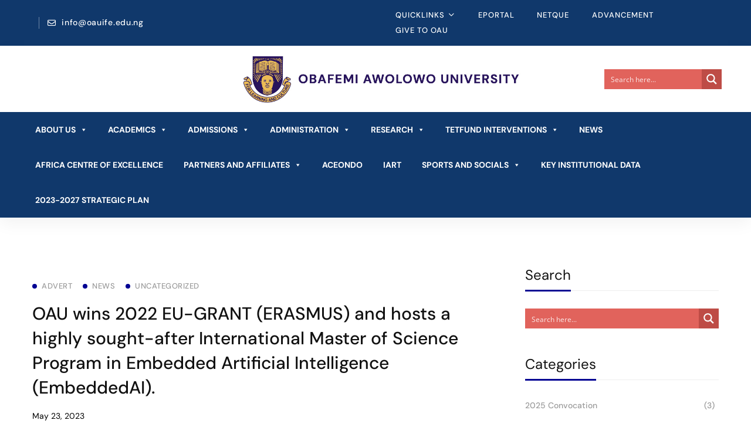

--- FILE ---
content_type: text/html; charset=UTF-8
request_url: https://oauife.edu.ng/oau-wins-2022-eu-grant-erasmus-and-hosts-a-highly-sought-after-international-master-of-science-program-in-embedded-artificial-intelligence-embeddedai/
body_size: 47980
content:
<!DOCTYPE html>
<html lang="en-US" >
<head><style>img.lazy{min-height:1px}</style><link href="https://oauife.edu.ng/wp-content/plugins/w3-total-cache/pub/js/lazyload.min.js" as="script">
		<meta charset="UTF-8">
	<meta name="viewport" content="width=device-width, initial-scale=1">
	<link rel="profile" href="https://gmpg.org/xfn/11">
			<link rel="pingback" href="https://oauife.edu.ng/xmlrpc.php">
			<title>OAU wins 2022 EU-GRANT (ERASMUS) and hosts a highly sought-after International Master of Science Program in Embedded Artificial Intelligence (EmbeddedAI). &#8211; Obafemi Awolowo University</title>
<meta name='robots' content='max-image-preview:large' />
	<style>img:is([sizes="auto" i], [sizes^="auto," i]) { contain-intrinsic-size: 3000px 1500px }</style>
	            <script type="text/javascript"> var epic_news_ajax_url = 'https://oauife.edu.ng/?epic-ajax-request=epic-ne'; </script>
            <link href='https://fonts.gstatic.com' crossorigin rel='preconnect' />
<link rel="alternate" type="application/rss+xml" title="Obafemi Awolowo University &raquo; Feed" href="https://oauife.edu.ng/feed/" />
<link rel="alternate" type="application/rss+xml" title="Obafemi Awolowo University &raquo; Comments Feed" href="https://oauife.edu.ng/comments/feed/" />
<link rel="alternate" type="application/rss+xml" title="Obafemi Awolowo University &raquo; OAU wins 2022 EU-GRANT (ERASMUS) and hosts a highly sought-after International Master of Science Program in Embedded Artificial Intelligence (EmbeddedAI). Comments Feed" href="https://oauife.edu.ng/oau-wins-2022-eu-grant-erasmus-and-hosts-a-highly-sought-after-international-master-of-science-program-in-embedded-artificial-intelligence-embeddedai/feed/" />
<link rel='stylesheet' id='wp-block-library-css' href='https://oauife.edu.ng/wp-includes/css/dist/block-library/style.min.css?ver=6.8.3' type='text/css' media='all' />
<style id='wp-block-library-theme-inline-css' type='text/css'>
.wp-block-audio :where(figcaption){color:#555;font-size:13px;text-align:center}.is-dark-theme .wp-block-audio :where(figcaption){color:#ffffffa6}.wp-block-audio{margin:0 0 1em}.wp-block-code{border:1px solid #ccc;border-radius:4px;font-family:Menlo,Consolas,monaco,monospace;padding:.8em 1em}.wp-block-embed :where(figcaption){color:#555;font-size:13px;text-align:center}.is-dark-theme .wp-block-embed :where(figcaption){color:#ffffffa6}.wp-block-embed{margin:0 0 1em}.blocks-gallery-caption{color:#555;font-size:13px;text-align:center}.is-dark-theme .blocks-gallery-caption{color:#ffffffa6}:root :where(.wp-block-image figcaption){color:#555;font-size:13px;text-align:center}.is-dark-theme :root :where(.wp-block-image figcaption){color:#ffffffa6}.wp-block-image{margin:0 0 1em}.wp-block-pullquote{border-bottom:4px solid;border-top:4px solid;color:currentColor;margin-bottom:1.75em}.wp-block-pullquote cite,.wp-block-pullquote footer,.wp-block-pullquote__citation{color:currentColor;font-size:.8125em;font-style:normal;text-transform:uppercase}.wp-block-quote{border-left:.25em solid;margin:0 0 1.75em;padding-left:1em}.wp-block-quote cite,.wp-block-quote footer{color:currentColor;font-size:.8125em;font-style:normal;position:relative}.wp-block-quote:where(.has-text-align-right){border-left:none;border-right:.25em solid;padding-left:0;padding-right:1em}.wp-block-quote:where(.has-text-align-center){border:none;padding-left:0}.wp-block-quote.is-large,.wp-block-quote.is-style-large,.wp-block-quote:where(.is-style-plain){border:none}.wp-block-search .wp-block-search__label{font-weight:700}.wp-block-search__button{border:1px solid #ccc;padding:.375em .625em}:where(.wp-block-group.has-background){padding:1.25em 2.375em}.wp-block-separator.has-css-opacity{opacity:.4}.wp-block-separator{border:none;border-bottom:2px solid;margin-left:auto;margin-right:auto}.wp-block-separator.has-alpha-channel-opacity{opacity:1}.wp-block-separator:not(.is-style-wide):not(.is-style-dots){width:100px}.wp-block-separator.has-background:not(.is-style-dots){border-bottom:none;height:1px}.wp-block-separator.has-background:not(.is-style-wide):not(.is-style-dots){height:2px}.wp-block-table{margin:0 0 1em}.wp-block-table td,.wp-block-table th{word-break:normal}.wp-block-table :where(figcaption){color:#555;font-size:13px;text-align:center}.is-dark-theme .wp-block-table :where(figcaption){color:#ffffffa6}.wp-block-video :where(figcaption){color:#555;font-size:13px;text-align:center}.is-dark-theme .wp-block-video :where(figcaption){color:#ffffffa6}.wp-block-video{margin:0 0 1em}:root :where(.wp-block-template-part.has-background){margin-bottom:0;margin-top:0;padding:1.25em 2.375em}
</style>
<style id='classic-theme-styles-inline-css' type='text/css'>
/*! This file is auto-generated */
.wp-block-button__link{color:#fff;background-color:#32373c;border-radius:9999px;box-shadow:none;text-decoration:none;padding:calc(.667em + 2px) calc(1.333em + 2px);font-size:1.125em}.wp-block-file__button{background:#32373c;color:#fff;text-decoration:none}
</style>
<style id='global-styles-inline-css' type='text/css'>
:root{--wp--preset--aspect-ratio--square: 1;--wp--preset--aspect-ratio--4-3: 4/3;--wp--preset--aspect-ratio--3-4: 3/4;--wp--preset--aspect-ratio--3-2: 3/2;--wp--preset--aspect-ratio--2-3: 2/3;--wp--preset--aspect-ratio--16-9: 16/9;--wp--preset--aspect-ratio--9-16: 9/16;--wp--preset--color--black: #000000;--wp--preset--color--cyan-bluish-gray: #abb8c3;--wp--preset--color--white: #ffffff;--wp--preset--color--pale-pink: #f78da7;--wp--preset--color--vivid-red: #cf2e2e;--wp--preset--color--luminous-vivid-orange: #ff6900;--wp--preset--color--luminous-vivid-amber: #fcb900;--wp--preset--color--light-green-cyan: #7bdcb5;--wp--preset--color--vivid-green-cyan: #00d084;--wp--preset--color--pale-cyan-blue: #8ed1fc;--wp--preset--color--vivid-cyan-blue: #0693e3;--wp--preset--color--vivid-purple: #9b51e0;--wp--preset--gradient--vivid-cyan-blue-to-vivid-purple: linear-gradient(135deg,rgba(6,147,227,1) 0%,rgb(155,81,224) 100%);--wp--preset--gradient--light-green-cyan-to-vivid-green-cyan: linear-gradient(135deg,rgb(122,220,180) 0%,rgb(0,208,130) 100%);--wp--preset--gradient--luminous-vivid-amber-to-luminous-vivid-orange: linear-gradient(135deg,rgba(252,185,0,1) 0%,rgba(255,105,0,1) 100%);--wp--preset--gradient--luminous-vivid-orange-to-vivid-red: linear-gradient(135deg,rgba(255,105,0,1) 0%,rgb(207,46,46) 100%);--wp--preset--gradient--very-light-gray-to-cyan-bluish-gray: linear-gradient(135deg,rgb(238,238,238) 0%,rgb(169,184,195) 100%);--wp--preset--gradient--cool-to-warm-spectrum: linear-gradient(135deg,rgb(74,234,220) 0%,rgb(151,120,209) 20%,rgb(207,42,186) 40%,rgb(238,44,130) 60%,rgb(251,105,98) 80%,rgb(254,248,76) 100%);--wp--preset--gradient--blush-light-purple: linear-gradient(135deg,rgb(255,206,236) 0%,rgb(152,150,240) 100%);--wp--preset--gradient--blush-bordeaux: linear-gradient(135deg,rgb(254,205,165) 0%,rgb(254,45,45) 50%,rgb(107,0,62) 100%);--wp--preset--gradient--luminous-dusk: linear-gradient(135deg,rgb(255,203,112) 0%,rgb(199,81,192) 50%,rgb(65,88,208) 100%);--wp--preset--gradient--pale-ocean: linear-gradient(135deg,rgb(255,245,203) 0%,rgb(182,227,212) 50%,rgb(51,167,181) 100%);--wp--preset--gradient--electric-grass: linear-gradient(135deg,rgb(202,248,128) 0%,rgb(113,206,126) 100%);--wp--preset--gradient--midnight: linear-gradient(135deg,rgb(2,3,129) 0%,rgb(40,116,252) 100%);--wp--preset--font-size--small: 13px;--wp--preset--font-size--medium: 20px;--wp--preset--font-size--large: 36px;--wp--preset--font-size--x-large: 42px;--wp--preset--spacing--20: 0.44rem;--wp--preset--spacing--30: 0.67rem;--wp--preset--spacing--40: 1rem;--wp--preset--spacing--50: 1.5rem;--wp--preset--spacing--60: 2.25rem;--wp--preset--spacing--70: 3.38rem;--wp--preset--spacing--80: 5.06rem;--wp--preset--shadow--natural: 6px 6px 9px rgba(0, 0, 0, 0.2);--wp--preset--shadow--deep: 12px 12px 50px rgba(0, 0, 0, 0.4);--wp--preset--shadow--sharp: 6px 6px 0px rgba(0, 0, 0, 0.2);--wp--preset--shadow--outlined: 6px 6px 0px -3px rgba(255, 255, 255, 1), 6px 6px rgba(0, 0, 0, 1);--wp--preset--shadow--crisp: 6px 6px 0px rgba(0, 0, 0, 1);}:where(.is-layout-flex){gap: 0.5em;}:where(.is-layout-grid){gap: 0.5em;}body .is-layout-flex{display: flex;}.is-layout-flex{flex-wrap: wrap;align-items: center;}.is-layout-flex > :is(*, div){margin: 0;}body .is-layout-grid{display: grid;}.is-layout-grid > :is(*, div){margin: 0;}:where(.wp-block-columns.is-layout-flex){gap: 2em;}:where(.wp-block-columns.is-layout-grid){gap: 2em;}:where(.wp-block-post-template.is-layout-flex){gap: 1.25em;}:where(.wp-block-post-template.is-layout-grid){gap: 1.25em;}.has-black-color{color: var(--wp--preset--color--black) !important;}.has-cyan-bluish-gray-color{color: var(--wp--preset--color--cyan-bluish-gray) !important;}.has-white-color{color: var(--wp--preset--color--white) !important;}.has-pale-pink-color{color: var(--wp--preset--color--pale-pink) !important;}.has-vivid-red-color{color: var(--wp--preset--color--vivid-red) !important;}.has-luminous-vivid-orange-color{color: var(--wp--preset--color--luminous-vivid-orange) !important;}.has-luminous-vivid-amber-color{color: var(--wp--preset--color--luminous-vivid-amber) !important;}.has-light-green-cyan-color{color: var(--wp--preset--color--light-green-cyan) !important;}.has-vivid-green-cyan-color{color: var(--wp--preset--color--vivid-green-cyan) !important;}.has-pale-cyan-blue-color{color: var(--wp--preset--color--pale-cyan-blue) !important;}.has-vivid-cyan-blue-color{color: var(--wp--preset--color--vivid-cyan-blue) !important;}.has-vivid-purple-color{color: var(--wp--preset--color--vivid-purple) !important;}.has-black-background-color{background-color: var(--wp--preset--color--black) !important;}.has-cyan-bluish-gray-background-color{background-color: var(--wp--preset--color--cyan-bluish-gray) !important;}.has-white-background-color{background-color: var(--wp--preset--color--white) !important;}.has-pale-pink-background-color{background-color: var(--wp--preset--color--pale-pink) !important;}.has-vivid-red-background-color{background-color: var(--wp--preset--color--vivid-red) !important;}.has-luminous-vivid-orange-background-color{background-color: var(--wp--preset--color--luminous-vivid-orange) !important;}.has-luminous-vivid-amber-background-color{background-color: var(--wp--preset--color--luminous-vivid-amber) !important;}.has-light-green-cyan-background-color{background-color: var(--wp--preset--color--light-green-cyan) !important;}.has-vivid-green-cyan-background-color{background-color: var(--wp--preset--color--vivid-green-cyan) !important;}.has-pale-cyan-blue-background-color{background-color: var(--wp--preset--color--pale-cyan-blue) !important;}.has-vivid-cyan-blue-background-color{background-color: var(--wp--preset--color--vivid-cyan-blue) !important;}.has-vivid-purple-background-color{background-color: var(--wp--preset--color--vivid-purple) !important;}.has-black-border-color{border-color: var(--wp--preset--color--black) !important;}.has-cyan-bluish-gray-border-color{border-color: var(--wp--preset--color--cyan-bluish-gray) !important;}.has-white-border-color{border-color: var(--wp--preset--color--white) !important;}.has-pale-pink-border-color{border-color: var(--wp--preset--color--pale-pink) !important;}.has-vivid-red-border-color{border-color: var(--wp--preset--color--vivid-red) !important;}.has-luminous-vivid-orange-border-color{border-color: var(--wp--preset--color--luminous-vivid-orange) !important;}.has-luminous-vivid-amber-border-color{border-color: var(--wp--preset--color--luminous-vivid-amber) !important;}.has-light-green-cyan-border-color{border-color: var(--wp--preset--color--light-green-cyan) !important;}.has-vivid-green-cyan-border-color{border-color: var(--wp--preset--color--vivid-green-cyan) !important;}.has-pale-cyan-blue-border-color{border-color: var(--wp--preset--color--pale-cyan-blue) !important;}.has-vivid-cyan-blue-border-color{border-color: var(--wp--preset--color--vivid-cyan-blue) !important;}.has-vivid-purple-border-color{border-color: var(--wp--preset--color--vivid-purple) !important;}.has-vivid-cyan-blue-to-vivid-purple-gradient-background{background: var(--wp--preset--gradient--vivid-cyan-blue-to-vivid-purple) !important;}.has-light-green-cyan-to-vivid-green-cyan-gradient-background{background: var(--wp--preset--gradient--light-green-cyan-to-vivid-green-cyan) !important;}.has-luminous-vivid-amber-to-luminous-vivid-orange-gradient-background{background: var(--wp--preset--gradient--luminous-vivid-amber-to-luminous-vivid-orange) !important;}.has-luminous-vivid-orange-to-vivid-red-gradient-background{background: var(--wp--preset--gradient--luminous-vivid-orange-to-vivid-red) !important;}.has-very-light-gray-to-cyan-bluish-gray-gradient-background{background: var(--wp--preset--gradient--very-light-gray-to-cyan-bluish-gray) !important;}.has-cool-to-warm-spectrum-gradient-background{background: var(--wp--preset--gradient--cool-to-warm-spectrum) !important;}.has-blush-light-purple-gradient-background{background: var(--wp--preset--gradient--blush-light-purple) !important;}.has-blush-bordeaux-gradient-background{background: var(--wp--preset--gradient--blush-bordeaux) !important;}.has-luminous-dusk-gradient-background{background: var(--wp--preset--gradient--luminous-dusk) !important;}.has-pale-ocean-gradient-background{background: var(--wp--preset--gradient--pale-ocean) !important;}.has-electric-grass-gradient-background{background: var(--wp--preset--gradient--electric-grass) !important;}.has-midnight-gradient-background{background: var(--wp--preset--gradient--midnight) !important;}.has-small-font-size{font-size: var(--wp--preset--font-size--small) !important;}.has-medium-font-size{font-size: var(--wp--preset--font-size--medium) !important;}.has-large-font-size{font-size: var(--wp--preset--font-size--large) !important;}.has-x-large-font-size{font-size: var(--wp--preset--font-size--x-large) !important;}
:where(.wp-block-post-template.is-layout-flex){gap: 1.25em;}:where(.wp-block-post-template.is-layout-grid){gap: 1.25em;}
:where(.wp-block-columns.is-layout-flex){gap: 2em;}:where(.wp-block-columns.is-layout-grid){gap: 2em;}
:root :where(.wp-block-pullquote){font-size: 1.5em;line-height: 1.6;}
</style>
<link rel='stylesheet' id='isw-frontend-css' href='https://oauife.edu.ng/wp-content/plugins/insight-swatches/assets/css/style.css?ver=6.8.3' type='text/css' media='all' />
<link rel='stylesheet' id='megamenu-css' href='https://oauife.edu.ng/wp-content/uploads/maxmegamenu/style.css?ver=ba2c54' type='text/css' media='all' />
<link rel='stylesheet' id='dashicons-css' href='https://oauife.edu.ng/wp-includes/css/dashicons.min.css?ver=6.8.3' type='text/css' media='all' />
<link rel='stylesheet' id='font-awesome-pro-css' href='https://oauife.edu.ng/wp-content/themes/unicamp/assets/fonts/awesome/css/fontawesome-all.min.css?ver=6.4.2' type='text/css' media='all' />
<link rel='stylesheet' id='swiper-css' href='https://oauife.edu.ng/wp-content/plugins/elementor/assets/lib/swiper/v8/css/swiper.min.css?ver=8.4.5' type='text/css' media='all' />
<link rel='stylesheet' id='unicamp-style-css' href='https://oauife.edu.ng/wp-content/themes/unicamp/style.min.css?ver=6.8.3' type='text/css' media='all' />
<style id='unicamp-style-inline-css' type='text/css'>
:root {
				--unicamp-typography-body-font-family: DM Sans;
				--unicamp-typography-body-font-size: 15px;
				--unicamp-typography-body-font-weight: 400;
				--unicamp-typography-body-line-height: 1.87;
				--unicamp-typography-body-letter-spacing: 0em;
				--unicamp-typography-headings-font-family: DM Sans;
				--unicamp-typography-headings-font-weight: 400;
				--unicamp-typography-headings-line-height: 1.3;
				--unicamp-typography-headings-letter-spacing: 0em;
				--unicamp-color-primary: #000093;
				--unicamp-color-primary-rgb: 0, 0, 147;
				--unicamp-color-secondary: #357cbd;
				--unicamp-color-third: #031f42;
				--unicamp-color-text: #000000;
				--unicamp-color-text-bit-lighten: #7e7e7e;
				--unicamp-color-text-lighten: #000000;
				--unicamp-color-heading: #111;
				--unicamp-color-link: #696969;
				--unicamp-color-link-hover: #0d3850;
				--unicamp-color-box-white-background: #fff;
				--unicamp-color-box-white-border: #ededed;
				--unicamp-color-box-grey-background: #f8f8f8;
				--unicamp-color-box-light-grey-background: #f9f9fb;
				--unicamp-color-box-fill-separator: #eee;
				--unicamp-color-box-border: #eee;
				--unicamp-color-box-border-lighten: #ededed;
				--unicamp-color-button-text: #fff;
				--unicamp-color-button-border: #000093;
				--unicamp-color-button-background: #000093;
				--unicamp-color-button-hover-text: #fff;
				--unicamp-color-button-hover-border: #111;
				--unicamp-color-button-hover-background: #111;
				--unicamp-color-form-text: #696969;
				--unicamp-color-form-border: #f5f5f5;
				--unicamp-color-form-background: #f5f5f5;
				--unicamp-color-form-focus-text: #111;
				--unicamp-color-form-focus-border: #ae152d;
				--unicamp-color-form-focus-background: #fff;
				--unicamp-color-sub-menu-border: #ededed;
				--unicamp-color-sub-menu-background: #1a4474;
			}
.boxed{max-width:1200px}::-moz-selection{color:#fff;background-color:#000093}::selection{color:#fff;background-color:#000093}.primary-fill-color{fill:#000093}@media(min-width:992px){.page-sidebar{flex:0 0 33.333333%;max-width:33.333333%}.page-main-content{flex:0 0 66.666667%;max-width:66.666667%}}@media(min-width:1200px){.page-sidebar-left .page-sidebar-inner{padding-right:40px}.page-sidebar-right .page-sidebar-inner{padding-left:40px}}@media(max-width:991px){.page-sidebar{margin-top:80px}.page-main-content{-webkit-order:-1;-moz-order:-1;order:-1}}.lg-backdrop{background-color:#000 !important}.page-mobile-main-menu>.inner{background-color:#000;background-image:linear-gradient(138deg,#000 0,#1e73be 100%)}
</style>
<link rel='stylesheet' id='perfect-scrollbar-css' href='https://oauife.edu.ng/wp-content/themes/unicamp/assets/libs/perfect-scrollbar/css/perfect-scrollbar.min.css?ver=6.8.3' type='text/css' media='all' />
<link rel='stylesheet' id='growl-css' href='https://oauife.edu.ng/wp-content/themes/unicamp/assets/libs/growl/css/jquery.growl.min.css?ver=1.3.3' type='text/css' media='all' />
<link rel='stylesheet' id='lightgallery-css' href='https://oauife.edu.ng/wp-content/themes/unicamp/assets/libs/lightGallery/css/lightgallery.min.css?ver=1.6.12' type='text/css' media='all' />
<link rel='stylesheet' id='elementor-frontend-css' href='https://oauife.edu.ng/wp-content/plugins/elementor/assets/css/frontend.min.css?ver=3.28.4' type='text/css' media='all' />
<link rel='stylesheet' id='widget-spacer-css' href='https://oauife.edu.ng/wp-content/plugins/elementor/assets/css/widget-spacer.min.css?ver=3.28.4' type='text/css' media='all' />
<link rel='stylesheet' id='widget-image-css' href='https://oauife.edu.ng/wp-content/plugins/elementor/assets/css/widget-image.min.css?ver=3.28.4' type='text/css' media='all' />
<link rel='stylesheet' id='elementor-icons-css' href='https://oauife.edu.ng/wp-content/plugins/elementor/assets/lib/eicons/css/elementor-icons.min.css?ver=5.36.0' type='text/css' media='all' />
<link rel='stylesheet' id='elementor-post-3438-css' href='https://oauife.edu.ng/wp-content/uploads/elementor/css/post-3438.css?ver=1745359845' type='text/css' media='all' />
<link rel='stylesheet' id='elementor-post-110-css' href='https://oauife.edu.ng/wp-content/uploads/elementor/css/post-110.css?ver=1755693550' type='text/css' media='all' />
<link rel='stylesheet' id='tablepress-default-css' href='https://oauife.edu.ng/wp-content/plugins/tablepress/css/build/default.css?ver=3.1.1' type='text/css' media='all' />
<link rel='stylesheet' id='epic-icon-css' href='https://oauife.edu.ng/wp-content/plugins/epic-news-element/assets/fonts/jegicon/jegicon.css?ver=6.8.3' type='text/css' media='all' />
<link rel='stylesheet' id='font-awesome-css' href='https://oauife.edu.ng/wp-content/plugins/elementor/assets/lib/font-awesome/css/font-awesome.min.css?ver=4.7.0' type='text/css' media='all' />
<link rel='stylesheet' id='epic-style-css' href='https://oauife.edu.ng/wp-content/plugins/epic-news-element/assets/css/style.min.css?ver=6.8.3' type='text/css' media='all' />
<link rel='stylesheet' id='elementor-gf-local-roboto-css' href='https://oauife.edu.ng/wp-content/uploads/elementor/google-fonts/css/roboto.css?ver=1745357718' type='text/css' media='all' />
<link rel='stylesheet' id='elementor-gf-local-robotoslab-css' href='https://oauife.edu.ng/wp-content/uploads/elementor/google-fonts/css/robotoslab.css?ver=1745357768' type='text/css' media='all' />
<link rel='stylesheet' id='elementor-gf-local-rakkas-css' href='https://oauife.edu.ng/wp-content/uploads/elementor/google-fonts/css/rakkas.css?ver=1745357772' type='text/css' media='all' />
<link rel='stylesheet' id='elementor-gf-local-dmsans-css' href='https://oauife.edu.ng/wp-content/uploads/elementor/google-fonts/css/dmsans.css?ver=1745357811' type='text/css' media='all' />
<script type="text/javascript" src="https://oauife.edu.ng/wp-includes/js/jquery/jquery.min.js?ver=3.7.1" id="jquery-core-js"></script>
<script type="text/javascript" src="https://oauife.edu.ng/wp-includes/js/jquery/jquery-migrate.min.js?ver=3.4.1" id="jquery-migrate-js"></script>
<link rel="https://api.w.org/" href="https://oauife.edu.ng/wp-json/" /><link rel="alternate" title="JSON" type="application/json" href="https://oauife.edu.ng/wp-json/wp/v2/posts/7392" /><link rel="EditURI" type="application/rsd+xml" title="RSD" href="https://oauife.edu.ng/xmlrpc.php?rsd" />
<meta name="generator" content="WordPress 6.8.3" />
<link rel="canonical" href="https://oauife.edu.ng/oau-wins-2022-eu-grant-erasmus-and-hosts-a-highly-sought-after-international-master-of-science-program-in-embedded-artificial-intelligence-embeddedai/" />
<link rel='shortlink' href='https://oauife.edu.ng/?p=7392' />
<meta name="generator" content="Elementor 3.28.4; features: additional_custom_breakpoints, e_local_google_fonts; settings: css_print_method-external, google_font-enabled, font_display-auto">
			<style>
				.e-con.e-parent:nth-of-type(n+4):not(.e-lazyloaded):not(.e-no-lazyload),
				.e-con.e-parent:nth-of-type(n+4):not(.e-lazyloaded):not(.e-no-lazyload) * {
					background-image: none !important;
				}
				@media screen and (max-height: 1024px) {
					.e-con.e-parent:nth-of-type(n+3):not(.e-lazyloaded):not(.e-no-lazyload),
					.e-con.e-parent:nth-of-type(n+3):not(.e-lazyloaded):not(.e-no-lazyload) * {
						background-image: none !important;
					}
				}
				@media screen and (max-height: 640px) {
					.e-con.e-parent:nth-of-type(n+2):not(.e-lazyloaded):not(.e-no-lazyload),
					.e-con.e-parent:nth-of-type(n+2):not(.e-lazyloaded):not(.e-no-lazyload) * {
						background-image: none !important;
					}
				}
			</style>
			<link rel="icon" href="https://oauife.edu.ng/wp-content/uploads/2022/09/cropped-oaulogo-32x32.png" sizes="32x32" />
<link rel="icon" href="https://oauife.edu.ng/wp-content/uploads/2022/09/cropped-oaulogo-192x192.png" sizes="192x192" />
<link rel="apple-touch-icon" href="https://oauife.edu.ng/wp-content/uploads/2022/09/cropped-oaulogo-180x180.png" />
<meta name="msapplication-TileImage" content="https://oauife.edu.ng/wp-content/uploads/2022/09/cropped-oaulogo-270x270.png" />
		<style type="text/css" id="wp-custom-css">
			 
body {
     overflow-x:hidden;
} 
.elementor-shape{
     bottom: -1px;
     animation: wave 22s cubic-bezier( 0.36, 0.45, 0.63, 0.53) infinite;
     width: 210%;
 } 
@keyframes wave {
   0% {
     margin-left: 0;
   }
     50% {
     margin-left: -1600px;
   }
   100% {
     margin-left: 0px;
   }
 }  		</style>
		<style id="kirki-inline-styles">body{color:#000000;background:#ffffff;background-color:#ffffff;background-repeat:no-repeat;background-position:center center;background-attachment:fixed;-webkit-background-size:cover;-moz-background-size:cover;-ms-background-size:cover;-o-background-size:cover;background-size:cover;}a{color:#696969;}a:hover, a:focus{color:#0d3850;}h1,h2,h3,h4,h5,h6,caption,th,blockquote, .heading, .heading-color{color:#111;}button, input[type="button"], input[type="reset"], input[type="submit"], .wp-block-button__link, .button, .wc-forward, .button.button-alt:hover, .elementor-button{color:#fff;border-color:#000093;background-color:#000093;}.wp-block-button.is-style-outline{color:#000093;}button:hover, input[type="button"]:hover, input[type="reset"]:hover, input[type="submit"]:hover, .wp-block-button__link:hover, .button:hover, .button:focus, .button-alt, .wc-forward:hover, .wc-forward:focus, .elementor-button:hover{color:#fff;border-color:#111;background-color:#111;}.wp-block-button.is-style-outline .wp-block-button__link:hover{color:#111;}.tm-button.style-flat{color:#fff;border-color:#000093;}.tm-button.style-flat:before{background-color:#000093;}.tm-button.style-flat:hover{color:#fff;border-color:#111;}.tm-button.style-flat:after{background-color:#111;}.tm-button.style-border, .tm-button.style-thick-border{color:#ae152d;border-color:#ae152d;}.tm-button.style-border:before, .tm-button.style-thick-border:before{background-color:rgba(0, 0, 0, 0);}.tm-button.style-border:hover, .tm-button.style-thick-border:hover{color:#fff;border-color:#ae152d;}.tm-button.style-border:after, .tm-button.style-thick-border:after{background-color:#ae152d;}.top-bar-01{padding-top:6px;padding-bottom:6px;border-bottom-width:0px;font-size:15px;line-height:26px;background-color:#0d3850;border-bottom-color:rgba(0, 0, 0, 0);color:#fff;}.top-bar-01 a{font-size:15px;line-height:26px;color:#fff;}.top-bar-01 .top-bar-user-links a + a:before, .top-bar-01 .top-bar-info .info-item + .info-item:before{background:rgba(255, 255, 255, 0.4);}.top-bar-01 a:hover, .top-bar-01 a:focus{color:#9D2235;}.top-bar-01 .info-list .info-icon{color:#9D2235;}.top-bar-01 .info-list .info-link:hover .info-icon{color:#9D2235;}.top-bar-02{padding-top:6px;padding-bottom:6px;border-bottom-width:0px;font-family:DM Sans;font-size:14px;font-weight:400;letter-spacing:0.05em;line-height:20px;background-color:#10386B;border-bottom-color:rgba(0, 0, 0, 0);color:#000000;}.top-bar-02 a{font-family:DM Sans;font-size:14px;font-weight:700;line-height:20px;color:#ffffff;}.top-bar-02 .top-bar-user-links a + a:before, .top-bar-02 .top-bar-info .info-item + .info-item:before{background:rgba(255, 255, 255, 0.4);}.top-bar-02 a:hover, .top-bar-02 a:focus{color:rgba(255,255,255,0.6);}.top-bar-02 .info-list .info-icon, .top-bar-02 .top-bar-icon{color:#fff;}.top-bar-02 .info-list .info-link:hover .info-icon, .top-bar-02 .top-bar-icon:hover{color:rgba(255, 255, 255, 0.6);}.top-bar-03{padding-top:6px;padding-bottom:6px;border-bottom-width:0px;font-size:13px;line-height:26px;background-color:#9D2235;border-bottom-color:rgba(0, 0, 0, 0);color:#fff;}.top-bar-03 a{font-size:13px;line-height:26px;color:#fff;}.top-bar-03 .top-bar-user-links a + a:before, .top-bar-03 .top-bar-info .info-item + .info-item:before{background:rgba(255, 255, 255, 0.4);}.top-bar-03 a:hover, .top-bar-03 a:focus{color:rgba(255, 255, 255, 0.6);}.top-bar-03 .info-list .info-icon, .top-bar-03 .top-bar-icon{color:#fff;}.top-bar-03 .info-list .info-link:hover .info-icon, .top-bar-03 .top-bar-icon:hover{color:rgba(255, 255, 255, 0.6);}.top-bar-04{padding-top:6px;padding-bottom:6px;border-bottom-width:0px;font-size:13px;line-height:26px;background-color:#9D2235;border-bottom-color:rgba(0, 0, 0, 0);color:#fff;}.top-bar-04 a{font-size:13px;line-height:26px;color:#fff;}.top-bar-04 .top-bar-user-links a + a:before, .top-bar-04 .top-bar-info .info-item + .info-item:before{background:rgba(255, 255, 255, 0.4);}.top-bar-04 a:hover, .top-bar-04 a:focus{color:rgba(255, 255, 255, 0.6);}.top-bar-04 .info-list .info-icon, .top-bar-04 .top-bar-icon{color:#fff;}.top-bar-04 .info-list .info-link:hover .info-icon, .top-bar-04 .top-bar-icon:hover{color:rgba(255, 255, 255, 0.6);}.headroom--not-top .page-header-inner .header-wrap{min-height:80px;}#page-header.headroom--not-top .page-header-inner{background:#ffffff;background-color:#ffffff;background-repeat:no-repeat;background-position:center center;background-attachment:scroll;-webkit-background-size:cover;-moz-background-size:cover;-ms-background-size:cover;-o-background-size:cover;background-size:cover;}.page-header.headroom--not-top .header-icon, .page-header.headroom--not-top .wpml-ls-item-toggle{color:#111 !important;}.page-header.headroom--not-top .header-icon:hover{color:#111 !important;}.page-header.headroom--not-top .wpml-ls-slot-shortcode_actions:hover > .js-wpml-ls-item-toggle{color:#111!important;}.page-header.headroom--not-top .header-social-networks a{color:#111 !important;}.page-header.headroom--not-top .header-social-networks a:hover{color:#111 !important;}.page-header.headroom--not-top .menu--primary > ul > li > a{color:#111 !important;}.page-header.headroom--not-top .menu--primary > li:hover > a, .page-header.headroom--not-top .menu--primary > ul > li > a:hover, .page-header.headroom--not-top .menu--primary > ul > li > a:focus, .page-header.headroom--not-top .menu--primary > ul > .current-menu-ancestor > a, .page-header.headroom--not-top .menu--primary > ul > .current-menu-item > a{color:#ae152d !important;}.header-sticky-button.tm-button{color:#111;border-color:#000093;}.header-sticky-button.tm-button:before{background:rgba(0, 0, 0, 0);}.header-sticky-button.tm-button:hover{color:#fff;border-color:#000093;}.header-sticky-button.tm-button:after{background:#000093;}#page-header.headroom--not-top .search-field{color:#000000;border-color:#f5f5f5;background:#f5f5f5;}#page-header.headroom--not-top .search-field:focus{color:#333;border-color:#ae152d;background:#fff;}.header-more-tools-opened .header-right-inner{background:#ffffff;background-color:#ffffff;background-repeat:no-repeat;background-position:center center;background-attachment:scroll;border-width:1px;border-color:#eee;-webkit-background-size:cover;-moz-background-size:cover;-ms-background-size:cover;-o-background-size:cover;background-size:cover;-webkit-box-shadow:0 0 26px rgba(0, 0, 0, 0.05);-moz-box-shadow:0 0 26px rgba(0, 0, 0, 0.05);box-shadow:0 0 26px rgba(0, 0, 0, 0.05);}.header-more-tools-opened .header-right-inner .header-social-networks a{color:#333!important;}.header-more-tools-opened .header-right-inner .header-social-networks a:hover{color:#000093!important;}.header-sticky-button .tm-button{color:#000093;}.header-01 .page-header-inner{border-bottom-width:1px;}.header-01 .menu--primary > ul > li > a{font-size:15px;line-height:26px;}.desktop-menu .header-01 .menu--primary > ul > li > a{padding-top:11px;padding-bottom:11px;padding-left:24px;padding-right:24px;}.header-01 .header-wrap .menu--secondary > ul > li > a{font-size:13px;letter-spacing:1px;line-height:26px;text-transform:uppercase;}.desktop-menu .header-01 .header-wrap .menu--secondary > ul > li > a{padding-top:15px;padding-bottom:15px;padding-left:12px;padding-right:12px;}.header-01.header-dark .page-header-inner{background:#fff;background-color:#fff;background-repeat:no-repeat;background-position:center center;background-attachment:fixed;border-color:#eee;-webkit-background-size:cover;-moz-background-size:cover;-ms-background-size:cover;-o-background-size:cover;background-size:cover;-webkit-box-shadow:0 10px 26px rgba(0, 0, 0, 0.05);-moz-box-shadow:0 10px 26px rgba(0, 0, 0, 0.05);box-shadow:0 10px 26px rgba(0, 0, 0, 0.05);}.header-01.header-dark .header-icon, .header-01.header-dark .wpml-ls-item-toggle{color:#111;}.header-01.header-dark .header-icon:hover{color:#ae152d;}.header-01.header-dark .wpml-ls-slot-shortcode_actions:hover > .js-wpml-ls-item-toggle{color:#ae152d;}.header-01.header-dark .header-icon .badge, .header-01.header-dark .mini-cart .mini-cart-icon:after{color:#fff;background-color:#ae152d;}.header-01.header-dark .header-bottom{background:#0d3750;background-color:#0d3750;background-repeat:no-repeat;background-position:center center;background-attachment:fixed;-webkit-background-size:cover;-moz-background-size:cover;-ms-background-size:cover;-o-background-size:cover;background-size:cover;}.header-01.header-dark .menu--primary > ul > li > a{color:#fff;}.header-01.header-dark .menu--primary > ul > li:hover > a, .header-01.header-dark .menu--primary > ul > li > a:hover, .header-01.header-dark .menu--primary > ul > li > a:focus, .header-01.header-dark .menu--primary > ul > .current-menu-ancestor > a, .header-01.header-dark .menu--primary > ul > .current-menu-item > a{color:#fff;}.page-header.header-01.headroom--not-top .menu--primary > ul > li > a{color:#fff!important;}.page-header.header-01.headroom--not-top .menu--primary > li:hover > a, .page-header.header-01.headroom--not-top .menu--primary > ul > li > a:hover, .page-header.header-01.headroom--not-top .menu--primary > ul > li > a:focus, .page-header.header-01.headroom--not-top .menu--primary > ul > .current-menu-ancestor > a, .page-header.header-01.headroom--not-top .menu--primary > ul > .current-menu-item > a{color:#fff!important;}.header-01.header-dark .header-wrap .menu--secondary > ul > li > a{color:#696969;}.header-01.header-dark .header-wrap .menu--secondary > ul > li:hover > a, .header-01.header-dark .header-wrap .menu--secondary > ul > li > a:hover, .header-01.header-dark .header-wrap .menu--secondary > ul > li > a:focus, .header-01.header-dark .header-wrap .menu--secondary > ul > .current-menu-ancestor > a, .header-01.header-dark .header-wrap .menu--secondary > ul > .current-menu-item > a{color:#ae152d;}.header-01.header-dark .header-button{color:#fff;border-color:#ae152d;}.header-01.header-dark .header-button:before{background:#ae152d;}.header-01.header-dark .header-button:hover{color:#ae152d;border-color:#ae152d;}.header-01.header-dark .header-button:after{background:rgba(0, 0, 0, 0);}.header-01.header-dark .header-social-networks a{color:#111;}.header-01.header-dark .header-social-networks a:hover{color:#ae152d;}.header-01.header-light .page-header-inner{border-color:rgba(255, 255, 255, 0.2);}.header-01.header-light .header-icon, .header-01.header-light .wpml-ls-item-toggle{color:#fff;}.header-01.header-light .header-icon:hover{color:#fff;}.header-01.header-light .wpml-ls-slot-shortcode_actions:hover > .js-wpml-ls-item-toggle{color:#fff;}.header-01.header-light .header-icon .badge, .header-01.header-light .mini-cart .mini-cart-icon:after{color:#fff;background-color:#ae152d;}.header-01.header-light .menu--primary > ul > li > a{color:#fff;}.header-01.header-light .menu--primary > ul > li:hover > a, .header-01.header-light .menu--primary > ul > li > a:hover, .header-01.header-light .menu--primary > ul > li > a:focus, .header-01.header-light .menu--primary > ul > .current-menu-ancestor > a, .header-01.header-light .menu--primary > ul > .current-menu-item > a{color:#fff;}.header-01.header-light .header-wrap .menu--secondary > ul > li > a{color:#fff;}.header-01.header-light .header-wrap .menu--secondary > ul > li:hover > a, .header-01.header-light .header-wrap .menu--secondary > ul > li > a:hover, .header-01.header-light .header-wrap .menu--secondary > ul > li > a:focus, .header-01.header-light .header-wrap .menu--secondary > ul > .current-menu-ancestor > a, .header-01.header-light .header-wrap .menu--secondary > ul > .current-menu-item > a{color:#fff;}.header-01.header-light .header-social-networks a{color:#fff;}.header-01.header-light .header-social-networks a:hover{color:#fff;}.header-02 .page-header-inner{border-bottom-width:0px;}.header-02 .menu--primary > ul > li > a{font-family:DM Sans;font-size:17px;font-weight:400;line-height:26px;text-transform:uppercase;}.desktop-menu .header-02 .menu--primary > ul > li > a{padding-top:23px;padding-bottom:23px;padding-left:17px;padding-right:17px;}.header-02.header-dark .page-header-inner{background:#fff;background-color:#fff;background-repeat:no-repeat;background-position:center center;background-attachment:fixed;border-color:#eee;-webkit-background-size:cover;-moz-background-size:cover;-ms-background-size:cover;-o-background-size:cover;background-size:cover;-webkit-box-shadow:0 10px 26px rgba(0, 0, 0, 0.05);-moz-box-shadow:0 10px 26px rgba(0, 0, 0, 0.05);box-shadow:0 10px 26px rgba(0, 0, 0, 0.05);}.header-02.header-dark .header-icon, .header-02.header-dark .wpml-ls-item-toggle{color:#252525;}.header-02.header-dark .header-icon:hover{color:#000093;}.header-02.header-dark .wpml-ls-slot-shortcode_actions:hover > .js-wpml-ls-item-toggle{color:#000093;}.header-02.header-dark .header-icon .badge, .header-02.header-dark .mini-cart .mini-cart-icon:after{color:#fff;background-color:#000093;}.header-02.header-dark .menu--primary > ul > li > a{color:#333;}.header-02.header-dark .menu--primary > ul > li:hover > a, .header-02.header-dark .menu--primary > ul > li > a:hover, .header-02.header-dark .menu--primary > ul > li > a:focus, .header-02.header-dark .menu--primary > ul > .current-menu-ancestor > a, .header-02.header-dark .menu--primary > ul > .current-menu-item > a{color:#000093;}.header-02.header-dark .search-field{color:#9B9B9B;border-color:#F2F2F2;background:#F2F2F2;}.header-02.header-dark .search-field:focus{color:#252525;border-color:#ae152d;background:#fff;}.header-02.header-dark .header-social-networks a{color:#111;}.header-02.header-dark .header-social-networks a:hover{color:#000093;}.header-02.header-light .page-header-inner{border-color:rgba(255, 255, 255, 0.2);}.header-02.header-light .header-icon, .header-02.header-light .wpml-ls-item-toggle{color:#fff;}.header-02.header-light .header-icon:hover{color:#fff;}.header-02.header-light .wpml-ls-slot-shortcode_actions:hover > .js-wpml-ls-item-toggle{color:#fff;}.header-02.header-light .header-icon .badge, .header-02.header-light .mini-cart .mini-cart-icon:after{color:#fff;background-color:#000093;}.header-02.header-light .menu--primary > ul > li > a{color:#fff;}.header-02.header-light .menu--primary > ul > li:hover > a, .header-02.header-light .menu--primary > ul > li > a:hover, .header-02.header-light .menu--primary > ul > li > a:focus, .header-02.header-light .menu--primary > ul > .current-menu-ancestor > a, .header-02.header-light .menu--primary > ul > .current-menu-item > a{color:#fff;}.header-02.header-light .header-button{color:#fff;border-color:rgba(255, 255, 255, 0.3);}.header-02.header-light .header-button:before{background:rgba(255, 255, 255, 0);}.header-02.header-light .header-button:hover{color:#111;border-color:#fff;}.header-02.header-light .header-button:after{background:#fff;}.header-02.header-light .header-social-networks a{color:#fff;}.header-02.header-light .header-social-networks a:hover{color:#fff;}.header-03 .page-header-inner{border-bottom-width:0px;}.header-03 .menu--primary > ul > li > a{font-family:Source Sans Pro;font-size:18px;font-weight:700;line-height:26px;text-transform:uppercase;}.desktop-menu .header-03 .menu--primary{--gap-top:11px;--gap-bottom:6px;--gap-left:17px;--gap-right:17px;}.header-03.header-dark .page-header-inner{background:#fff;background-color:#fff;background-repeat:no-repeat;background-position:center center;background-attachment:fixed;border-color:#eee;-webkit-background-size:cover;-moz-background-size:cover;-ms-background-size:cover;-o-background-size:cover;background-size:cover;-webkit-box-shadow:0 10px 26px rgba(0, 0, 0, 0.05);-moz-box-shadow:0 10px 26px rgba(0, 0, 0, 0.05);box-shadow:0 10px 26px rgba(0, 0, 0, 0.05);}.header-03.header-dark .header-icon, .header-03.header-dark .wpml-ls-item-toggle{color:#252525;}.header-03.header-dark .header-icon:hover{color:#ae152d;}.header-03.header-dark .wpml-ls-slot-shortcode_actions:hover > .js-wpml-ls-item-toggle{color:#ae152d;}.header-03.header-dark .header-icon .badge, .header-03.header-dark .mini-cart .mini-cart-icon:after{color:#fff;background-color:#ae152d;}.header-03.header-dark .menu--primary > ul > li > a{color:#333;}.header-03.header-dark .menu--primary > ul > li:hover > a, .header-03.header-dark .menu--primary > ul > li > a:hover, .header-03.header-dark .menu--primary > ul > li > a:focus, .header-03.header-dark .menu--primary > ul > .current-menu-ancestor > a, .header-03.header-dark .menu--primary > ul > .current-menu-item > a{color:#0e187c;}.header-03.header-dark .header-social-networks a{color:#111;}.header-03.header-dark .header-social-networks a:hover{color:#ae152d;}.header-03.header-light .page-header-inner{border-color:rgba(255, 255, 255, 0.2);}.header-03.header-light .header-icon, .header-03.header-light .wpml-ls-item-toggle{color:#fff;}.header-03.header-light .header-icon:hover{color:#fff;}.header-03.header-light .wpml-ls-slot-shortcode_actions:hover > .js-wpml-ls-item-toggle{color:#fff;}.header-03.header-light .header-icon .badge, .header-03.header-light .mini-cart .mini-cart-icon:after{color:#fff;background-color:#9D2235;}.header-03.header-light .menu--primary > ul > li > a{color:#1e73be;}.header-03.header-light .menu--primary > ul > li:hover > a, .header-03.header-light .menu--primary > ul > li > a:hover, .header-03.header-light .menu--primary > ul > li > a:focus, .header-03.header-light .menu--primary > ul > .current-menu-ancestor > a, .header-03.header-light .menu--primary > ul > .current-menu-item > a{color:#fff;}.header-03.header-light .header-social-networks a{color:#fff;}.header-03.header-light .header-social-networks a:hover{color:#fff;}.header-04 .page-header-inner{border-bottom-width:0px;}.header-04 .menu--primary > ul > li > a{font-size:15px;line-height:26px;}.desktop-menu .header-04 .menu--primary{--gap-top:11px;--gap-bottom:6px;--gap-left:17px;--gap-right:17px;}.header-04.header-dark .page-header-inner{background:#fff;background-color:#fff;background-repeat:no-repeat;background-position:center center;background-attachment:fixed;border-color:#eee;-webkit-background-size:cover;-moz-background-size:cover;-ms-background-size:cover;-o-background-size:cover;background-size:cover;-webkit-box-shadow:0 10px 26px rgba(0, 0, 0, 0.05);-moz-box-shadow:0 10px 26px rgba(0, 0, 0, 0.05);box-shadow:0 10px 26px rgba(0, 0, 0, 0.05);}.header-04.header-dark .header-icon, .header-04.header-dark .wpml-ls-item-toggle{color:#252525;}.header-04.header-dark .header-icon:hover{color:#ae152d;}.header-04.header-dark .wpml-ls-slot-shortcode_actions:hover > .js-wpml-ls-item-toggle{color:#ae152d;}.header-04.header-dark .header-icon .badge, .header-04.header-dark .mini-cart .mini-cart-icon:after{color:#fff;background-color:#ae152d;}.header-04.header-dark .menu--primary > ul > li > a{color:#333;}.header-04.header-dark .menu--primary > ul > li:hover > a, .header-04.header-dark .menu--primary > ul > li > a:hover, .header-04.header-dark .menu--primary > ul > li > a:focus, .header-04.header-dark .menu--primary > ul > .current-menu-ancestor > a, .header-04.header-dark .menu--primary > ul > .current-menu-item > a{color:#ae152d;}.header-04.header-dark .header-social-networks a{color:#111;}.header-04.header-dark .header-social-networks a:hover{color:#ae152d;}.header-04.header-light .page-header-inner{border-color:rgba(255, 255, 255, 0.2);}.header-04.header-light .header-icon, .header-04.header-light .wpml-ls-item-toggle{color:#fff;}.header-04.header-light .header-icon:hover{color:#fff;}.header-04.header-light .wpml-ls-slot-shortcode_actions:hover > .js-wpml-ls-item-toggle{color:#fff;}.header-04.header-light .header-icon .badge, .header-04.header-light .mini-cart .mini-cart-icon:after{color:#fff;background-color:#9D2235;}.header-04.header-light .menu--primary > ul > li > a{color:#fff;}.header-04.header-light .menu--primary > ul > li:hover > a, .header-04.header-light .menu--primary > ul > li > a:hover, .header-04.header-light .menu--primary > ul > li > a:focus, .header-04.header-light .menu--primary > ul > .current-menu-ancestor > a, .header-04.header-light .menu--primary > ul > .current-menu-item > a{color:#fff;}.header-04.header-light .header-social-networks a{color:#fff;}.header-04.header-light .header-social-networks a:hover{color:#fff;}.header-05 .page-header-inner{border-bottom-width:0px;}.header-05 .menu--primary > ul > li > a{font-size:14px;font-weight:500;line-height:1.6;}.desktop-menu .header-05 .menu--primary > ul > li > a{padding-top:25px;padding-bottom:25px;padding-left:17px;padding-right:17px;}.header-05.header-dark .page-header-inner{background:#fff;background-color:#fff;background-repeat:no-repeat;background-position:center center;background-attachment:fixed;border-color:#eee;-webkit-background-size:cover;-moz-background-size:cover;-ms-background-size:cover;-o-background-size:cover;background-size:cover;-webkit-box-shadow:0 10px 26px rgba(0, 0, 0, 0.05);-moz-box-shadow:0 10px 26px rgba(0, 0, 0, 0.05);box-shadow:0 10px 26px rgba(0, 0, 0, 0.05);}.header-05.header-dark .header-icon, .header-05.header-dark .wpml-ls-item-toggle{color:#111;}.header-05.header-dark .header-icon:hover{color:#ae152d;}.header-05.header-dark .wpml-ls-slot-shortcode_actions:hover > .js-wpml-ls-item-toggle{color:#ae152d;}.header-05.header-dark .header-icon .badge, .header-05.header-dark .mini-cart .mini-cart-icon:after{color:#fff;background-color:#ae152d;}.header-05.header-dark .menu--primary > ul > li > a{color:#333;}.header-05.header-dark .menu--primary > ul > li:hover > a, .header-05.header-dark .menu--primary > ul > li > a:hover, .header-05.header-dark .menu--primary > ul > li > a:focus, .header-05.header-dark .menu--primary > ul > .current-menu-ancestor > a, .header-05.header-dark .menu--primary > ul > .current-menu-item > a{color:#ae152d;}.header-05.header-dark .header-button{color:#fff;border-color:#ae152d;}.header-05.header-dark .header-button:before{background:#ae152d;}.header-05.header-dark .header-button:hover{color:#ae152d;border-color:#ae152d;}.header-05.header-dark .header-button:after{background:rgba(0, 0, 0, 0);}.header-05.header-dark .header-social-networks a{color:#111;}.header-05.header-dark .header-social-networks a:hover{color:#ae152d;}.header-05.header-light .page-header-inner{border-color:rgba(255, 255, 255, 0.2);}.header-05.header-light .header-icon, .header-05.header-light .wpml-ls-item-toggle{color:#fff;}.header-05.header-light .header-icon:hover{color:#fff;}.header-05.header-light .wpml-ls-slot-shortcode_actions:hover > .js-wpml-ls-item-toggle{color:#fff;}.header-05.header-light .header-icon .badge, .header-05.header-light .mini-cart .mini-cart-icon:after{color:#fff;background-color:#ae152d;}.header-05.header-light .menu--primary > ul > li > a{color:#fff;}.header-05.header-light .menu--primary > ul > li:hover > a, .header-05.header-light .menu--primary > ul > li > a:hover, .header-05.header-light .menu--primary > ul > li > a:focus, .header-05.header-light .menu--primary > ul > .current-menu-ancestor > a, .header-05.header-light .menu--primary > ul > .current-menu-item > a{color:#fff;}.header-05.header-light .header-button{color:#fff;border-color:rgba(255, 255, 255, 0.3);}.header-05.header-light .header-button:before{background:rgba(255, 255, 255, 0);}.header-05.header-light .header-button:hover{color:#111;border-color:#fff;}.header-05.header-light .header-button:after{background:#fff;}.header-05.header-light .header-social-networks a{color:#fff;}.header-05.header-light .header-social-networks a:hover{color:#fff;}.header-06 .page-header-inner{border-bottom-width:0px;}.header-06 .menu--primary > ul > li > a{font-family:DM Sans;font-size:16px;font-weight:700;line-height:26px;}.desktop-menu .header-06 .menu--primary > ul > li > a{padding-top:11px;padding-bottom:11px;padding-left:24px;padding-right:24px;}.header-06 .header-wrap .menu--secondary > ul > li > a{font-family:DM Sans;font-size:13px;font-weight:400;letter-spacing:1px;line-height:26px;text-transform:uppercase;}.desktop-menu .header-06 .header-wrap .menu--secondary > ul > li > a{padding-top:15px;padding-bottom:15px;padding-left:8px;padding-right:8px;}.header-06.header-dark .page-header-inner{background:#fff;background-color:#fff;background-repeat:no-repeat;background-position:center center;background-attachment:fixed;border-color:#eee;-webkit-background-size:cover;-moz-background-size:cover;-ms-background-size:cover;-o-background-size:cover;background-size:cover;-webkit-box-shadow:0 10px 26px rgba(0, 0, 0, 0.05);-moz-box-shadow:0 10px 26px rgba(0, 0, 0, 0.05);box-shadow:0 10px 26px rgba(0, 0, 0, 0.05);}.header-06.header-dark .header-icon, .header-06.header-dark .wpml-ls-item-toggle{color:#111;}.header-06.header-dark .header-icon:hover{color:#ae152d;}.header-06.header-dark .wpml-ls-slot-shortcode_actions:hover > .js-wpml-ls-item-toggle{color:#ae152d;}.header-06.header-dark .header-icon .badge, .header-06.header-dark .mini-cart .mini-cart-icon:after{color:#fff;background-color:#ae152d;}.header-06.header-dark .header-bottom, .header-06.header-light.headroom--not-top .header-bottom{background:#10386b;background-color:#10386b;background-repeat:no-repeat;background-position:center center;background-attachment:fixed;-webkit-background-size:cover;-moz-background-size:cover;-ms-background-size:cover;-o-background-size:cover;background-size:cover;}.header-06.header-dark .menu--primary > ul > li > a{color:#fff;}.header-06.header-dark .menu--primary > ul > li:hover > a, .header-06.header-dark .menu--primary > ul > li > a:hover, .header-06.header-dark .menu--primary > ul > li > a:focus, .header-06.header-dark .menu--primary > ul > .current-menu-ancestor > a, .header-06.header-dark .menu--primary > ul > .current-menu-item > a{color:#fff;}.page-header.header-06.headroom--not-top .menu--primary > ul > li > a{color:#fff!important;}.page-header.header-06.headroom--not-top .menu--primary > li:hover > a, .page-header.header-06.headroom--not-top .menu--primary > ul > li > a:hover, .page-header.header-06.headroom--not-top .menu--primary > ul > li > a:focus, .page-header.header-06.headroom--not-top .menu--primary > ul > .current-menu-ancestor > a, .page-header.header-06.headroom--not-top .menu--primary > ul > .current-menu-item > a{color:#fff!important;}.header-06.header-dark .header-wrap .menu--secondary > ul > li > a{color:#000000;}.header-06.header-dark .header-wrap .menu--secondary > ul > li:hover > a, .header-06.header-dark .header-wrap .menu--secondary > ul > li > a:hover, .header-06.header-dark .header-wrap .menu--secondary > ul > li > a:focus, .header-06.header-dark .header-wrap .menu--secondary > ul > .current-menu-ancestor > a, .header-06.header-dark .header-wrap .menu--secondary > ul > .current-menu-item > a{color:#ae152d;}.header-06.header-dark .header-button{color:#fff;border-color:#ae152d;}.header-06.header-dark .header-button:before{background:#ae152d;}.header-06.header-dark .header-button:hover{color:#ae152d;border-color:#ae152d;}.header-06.header-dark .header-button:after{background:rgba(0, 0, 0, 0);}.header-06.header-dark .header-social-networks a{color:#111;}.header-06.header-dark .header-social-networks a:hover{color:#ae152d;}.header-06.header-light .page-header-inner{border-color:rgba(255, 255, 255, 0.2);}.header-06.header-light .header-icon, .header-06.header-light .wpml-ls-item-toggle{color:#fff;}.header-06.header-light .header-icon:hover{color:#fff;}.header-06.header-light .wpml-ls-slot-shortcode_actions:hover > .js-wpml-ls-item-toggle{color:#fff;}.header-06.header-light .header-icon .badge, .header-06.header-light .mini-cart .mini-cart-icon:after{color:#fff;background-color:#ae152d;}.header-06.header-light .menu--primary > ul > li > a{color:#fff;}.header-06.header-light .menu--primary > ul > li:hover > a, .header-06.header-light .menu--primary > ul > li > a:hover, .header-06.header-light .menu--primary > ul > li > a:focus, .header-06.header-light .menu--primary > ul > .current-menu-ancestor > a, .header-06.header-light .menu--primary > ul > .current-menu-item > a{color:#fff;}.header-06.header-light .header-wrap .menu--secondary > ul > li > a{color:#ffffff;}.header-06.header-light .header-wrap .menu--secondary > ul > li:hover > a, .header-06.header-light .header-wrap .menu--secondary > ul > li > a:hover, .header-06.header-light .header-wrap .menu--secondary > ul > li > a:focus, .header-06.header-light .header-wrap .menu--secondary > ul > .current-menu-ancestor > a, .header-06.header-light .header-wrap .menu--secondary > ul > .current-menu-item > a{color:#fff;}.header-06.header-light .header-button{color:#fff;border-color:rgba(255, 255, 255, 0.3);}.header-06.header-light .header-button:before{background:rgba(255, 255, 255, 0);}.header-06.header-light .header-button:hover{color:#111;border-color:#fff;}.header-06.header-light .header-button:after{background:#fff;}.header-06.header-light .header-social-networks a{color:#fff;}.header-06.header-light .header-social-networks a:hover{color:#fff;}.header-07 .page-header-inner{border-bottom-width:0px;}.header-07 .menu--primary > ul > li > a{font-size:15px;font-weight:700;line-height:26px;}.desktop-menu .header-07 .menu--primary > ul > li > a{padding-top:11px;padding-bottom:11px;padding-left:24px;padding-right:24px;}.header-07 .header-wrap .menu--secondary > ul > li > a{font-size:13px;font-weight:500;letter-spacing:1px;line-height:26px;text-transform:uppercase;}.desktop-menu .header-07 .header-wrap .menu--secondary > ul > li > a{padding-top:15px;padding-bottom:15px;padding-left:8px;padding-right:8px;}.header-07.header-dark .page-header-inner{background:#fff;background-color:#fff;background-repeat:no-repeat;background-position:center center;background-attachment:fixed;border-color:#eee;-webkit-background-size:cover;-moz-background-size:cover;-ms-background-size:cover;-o-background-size:cover;background-size:cover;-webkit-box-shadow:0 10px 26px rgba(0, 0, 0, 0.05);-moz-box-shadow:0 10px 26px rgba(0, 0, 0, 0.05);box-shadow:0 10px 26px rgba(0, 0, 0, 0.05);}.header-07.header-dark .header-icon, .header-07.header-dark .wpml-ls-item-toggle{color:#111;}.header-07.header-dark .header-icon:hover{color:#ae152d;}.header-07.header-dark .wpml-ls-slot-shortcode_actions:hover > .js-wpml-ls-item-toggle{color:#ae152d;}.header-07.header-dark .header-icon .badge, .header-07.header-dark .mini-cart .mini-cart-icon:after{color:#fff;background-color:#ae152d;}.header-07.header-dark .header-bottom, .header-07.header-light.headroom--not-top .header-bottom{background:#9d2235;background-color:#9d2235;background-repeat:no-repeat;background-position:center center;background-attachment:fixed;-webkit-background-size:cover;-moz-background-size:cover;-ms-background-size:cover;-o-background-size:cover;background-size:cover;}.header-07.header-dark .menu--primary > ul > li > a{color:#fff;}.header-07.header-dark .menu--primary > ul > li:hover > a, .header-07.header-dark .menu--primary > ul > li > a:hover, .header-07.header-dark .menu--primary > ul > li > a:focus, .header-07.header-dark .menu--primary > ul > .current-menu-ancestor > a, .header-07.header-dark .menu--primary > ul > .current-menu-item > a{color:#fff;}.page-header.header-07.headroom--not-top .menu--primary > ul > li > a{color:#fff!important;}.page-header.header-07.headroom--not-top .menu--primary > li:hover > a, .page-header.header-07.headroom--not-top .menu--primary > ul > li > a:hover, .page-header.header-07.headroom--not-top .menu--primary > ul > li > a:focus, .page-header.header-07.headroom--not-top .menu--primary > ul > .current-menu-ancestor > a, .page-header.header-07.headroom--not-top .menu--primary > ul > .current-menu-item > a{color:#fff!important;}.header-07.header-dark .header-wrap .menu--secondary > ul > li > a{color:#696969;}.header-07.header-dark .header-wrap .menu--secondary > ul > li:hover > a, .header-07.header-dark .header-wrap .menu--secondary > ul > li > a:hover, .header-07.header-dark .header-wrap .menu--secondary > ul > li > a:focus, .header-07.header-dark .header-wrap .menu--secondary > ul > .current-menu-ancestor > a, .header-07.header-dark .header-wrap .menu--secondary > ul > .current-menu-item > a{color:#ae152d;}.header-07.header-dark .header-button{color:#fff;border-color:#ae152d;}.header-07.header-dark .header-button:before{background:#ae152d;}.header-07.header-dark .header-button:hover{color:#ae152d;border-color:#ae152d;}.header-07.header-dark .header-button:after{background:rgba(0, 0, 0, 0);}.header-07.header-dark .header-social-networks a{color:#111;}.header-07.header-dark .header-social-networks a:hover{color:#ae152d;}.header-07.header-light .page-header-inner{border-color:rgba(255, 255, 255, 0.2);}.header-07.header-light .header-icon, .header-07.header-light .wpml-ls-item-toggle{color:#fff;}.header-07.header-light .header-icon:hover{color:#fff;}.header-07.header-light .wpml-ls-slot-shortcode_actions:hover > .js-wpml-ls-item-toggle{color:#fff;}.header-07.header-light .header-icon .badge, .header-07.header-light .mini-cart .mini-cart-icon:after{color:#fff;background-color:#ae152d;}.header-07.header-light .menu--primary > ul > li > a{color:#fff;}.header-07.header-light .menu--primary > ul > li:hover > a, .header-07.header-light .menu--primary > ul > li > a:hover, .header-07.header-light .menu--primary > ul > li > a:focus, .header-07.header-light .menu--primary > ul > .current-menu-ancestor > a, .header-07.header-light .menu--primary > ul > .current-menu-item > a{color:#fff;}.header-07.header-light .header-button{color:#fff;border-color:rgba(255, 255, 255, 0.3);}.header-07.header-light .header-button:before{background:rgba(255, 255, 255, 0);}.header-07.header-light .header-button:hover{color:#111;border-color:#fff;}.header-07.header-light .header-button:after{background:#fff;}.header-07.header-light .header-social-networks a{color:#fff;}.header-07.header-light .header-social-networks a:hover{color:#fff;}.header-08 .page-header-inner{border-bottom-width:0px;}.header-08 .menu--primary > ul > li > a{font-size:13px;letter-spacing:1px;line-height:26px;text-transform:uppercase;}.desktop-menu .header-08 .menu--primary{--gap-top:11px;--gap-bottom:6px;--gap-left:17px;--gap-right:17px;}.header-08.header-dark .page-header-inner{background:#fff;background-color:#fff;background-repeat:no-repeat;background-position:center center;background-attachment:fixed;border-color:#eee;-webkit-background-size:cover;-moz-background-size:cover;-ms-background-size:cover;-o-background-size:cover;background-size:cover;-webkit-box-shadow:0 10px 26px rgba(0, 0, 0, 0.05);-moz-box-shadow:0 10px 26px rgba(0, 0, 0, 0.05);box-shadow:0 10px 26px rgba(0, 0, 0, 0.05);}.header-08.header-dark .header-icon, .header-08.header-dark .wpml-ls-item-toggle{color:#252525;}.header-08.header-dark .header-icon:hover{color:#ae152d;}.header-08.header-dark .wpml-ls-slot-shortcode_actions:hover > .js-wpml-ls-item-toggle{color:#ae152d;}.header-08.header-dark .header-icon .badge, .header-08.header-dark .mini-cart .mini-cart-icon:after{color:#fff;background-color:#ae152d;}.header-08.header-dark .menu--primary > ul > li > a{color:#333;}.header-08.header-dark .menu--primary > ul > li:hover > a, .header-08.header-dark .menu--primary > ul > li > a:hover, .header-08.header-dark .menu--primary > ul > li > a:focus, .header-08.header-dark .menu--primary > ul > .current-menu-ancestor > a, .header-08.header-dark .menu--primary > ul > .current-menu-item > a{color:#ae152d;}.header-08.header-dark .header-social-networks a{color:#111;}.header-08.header-dark .header-social-networks a:hover{color:#ae152d;}.header-08.header-light .page-header-inner{border-color:rgba(255, 255, 255, 0.2);}.header-08.header-light .header-icon, .header-08.header-light .wpml-ls-item-toggle{color:#fff;}.header-08.header-light .header-icon:hover{color:#fff;}.header-08.header-light .wpml-ls-slot-shortcode_actions:hover > .js-wpml-ls-item-toggle{color:#fff;}.header-08.header-light .header-icon .badge, .header-08.header-light .mini-cart .mini-cart-icon:after{color:#fff;background-color:#9D2235;}.header-08.header-light .menu--primary > ul > li > a{color:#fff;}.header-08.header-light .menu--primary > ul > li:hover > a, .header-08.header-light .menu--primary > ul > li > a:hover, .header-08.header-light .menu--primary > ul > li > a:focus, .header-08.header-light .menu--primary > ul > .current-menu-ancestor > a, .header-08.header-light .menu--primary > ul > .current-menu-item > a{color:#fff;}.header-08.header-light .header-social-networks a{color:#fff;}.header-08.header-light .header-social-networks a:hover{color:#fff;}.page-navigation .children > li > a, .page-navigation .children > li > a .menu-item-title{font-family:DM Sans;font-weight:500;letter-spacing:0.06em;line-height:1.35;text-transform:uppercase;}.page-navigation .children > li > a{font-size:14px;color:#ffffff;}.page-navigation .children,.primary-menu-sub-visual{background-color:#1a4474;-webkit-box-shadow:0 0 30px rgba(0, 0, 0, 0.12);-moz-box-shadow:0 0 30px rgba(0, 0, 0, 0.12);box-shadow:0 0 30px rgba(0, 0, 0, 0.12);}.page-navigation .children > li:hover > a, .page-navigation .children > li.current-menu-item > a, .page-navigation .children > li.current-menu-ancestor > a{color:#ffffff;}.page-navigation .children > li.current-menu-ancestor > a,.page-navigation .children > li.current-menu-item > a,.page-navigation .children > li:hover > a{background-color:#ffb502;}.popup-canvas-menu{background:#f9f9fb;background-color:#f9f9fb;background-repeat:no-repeat;background-position:center center;background-attachment:scroll;-webkit-background-size:cover;-moz-background-size:cover;-ms-background-size:cover;-o-background-size:cover;background-size:cover;}.page-close-main-menu:before, .page-close-main-menu:after{background-color:#111;}.popup-canvas-menu .menu__container > li > a{line-height:1.5;color:#111;}.popup-canvas-menu .menu__container > li > a:hover, .popup-canvas-menu .menu__container > li > a:focus{color:#ae152d;}.popup-canvas-menu .menu__container .children a{color:#0a0a0a;}.popup-canvas-menu .menu__container .children a:hover{color:#ae152d;}.page-mobile-menu-header{background:#fff;}.page-close-mobile-menu{color:#111;}.page-close-mobile-menu:hover{color:#111;}.page-mobile-main-menu .menu__container > li > a{padding-top:19px;padding-bottom:19px;padding-left:0;padding-right:0;font-family:DM Sans;font-weight:400;line-height:1.5;font-size:14px;color:#ffffff;}.page-mobile-main-menu .menu__container > li > a:hover, .page-mobile-main-menu .menu__container > li.opened > a{color:#eeee22;}.page-mobile-main-menu .menu__container > li + li > a, .page-mobile-main-menu .menu__container > li.opened > a{border-color:rgba(255, 255, 255, 0.15);}.page-mobile-main-menu .children > li > a,.page-mobile-main-menu .simple-menu > li > a{padding-top:10px;padding-bottom:10px;padding-left:0;padding-right:0;}.page-mobile-main-menu .simple-menu > li > a, .page-mobile-main-menu .children > li > a{font-family:DM Sans;font-weight:400;line-height:1.5;}.page-mobile-main-menu .children > li > a{font-size:13px;}.page-mobile-main-menu .children > li > a, .page-mobile-main-menu .unicamp-list .link{color:rgba(255,255,255,0.7);}.page-mobile-main-menu .children a:hover, .page-mobile-main-menu .children .opened > a, .page-mobile-main-menu .current-menu-item > a{color:#eeee22;}.page-mobile-main-menu .toggle-sub-menu{color:#fff;background:rgba(255, 255, 255, 0);}.page-mobile-main-menu .toggle-sub-menu:hover{color:#fff;background:rgba(255, 255, 255, 0.2);}.page-title-bar-01 .page-title-bar-bg{background:#f8f8f8;background-color:#f8f8f8;background-repeat:no-repeat;background-position:center center;background-attachment:scroll;-webkit-background-size:cover;-moz-background-size:cover;-ms-background-size:cover;-o-background-size:cover;background-size:cover;}.page-title-bar-01 .page-title-bar-inner{border-bottom-width:0px;border-bottom-color:rgba(0, 0, 0, 0);padding-top:17px;padding-bottom:61px;}.page-title-bar-01{margin-bottom:60px;}.page-title-bar-01 .heading{font-size:52px;line-height:1.24;color:#111;}.page-title-bar-01 .insight_core_breadcrumb li{font-size:14px;line-height:26px;color:#333;}.page-title-bar-01 .insight_core_breadcrumb li a{font-size:14px;line-height:26px;}.page-title-bar-01 .insight_core_breadcrumb a{color:#ababab;}.page-title-bar-01 .insight_core_breadcrumb a:hover{color:#111;}.page-title-bar-01 .insight_core_breadcrumb li + li:before{color:#ababab;}.page-title-bar-02 .page-title-bar-bg{background-image:url("https://oauife.edu.ng/wp-content/uploads/2022/11/DJI_0638-scaled-e1676314004696.jpg");background-color:#111;background-repeat:no-repeat;background-position:center center;background-attachment:scroll;-webkit-background-size:cover;-moz-background-size:cover;-ms-background-size:cover;-o-background-size:cover;background-size:cover;}.page-title-bar-02 .page-title-bar-inner{border-bottom-width:0px;border-bottom-color:rgba(0, 0, 0, 0);padding-top:17px;padding-bottom:61px;}.page-title-bar-02{margin-bottom:60px;}.page-title-bar-02 .heading{font-size:52px;line-height:1.24;color:#fff;}.page-title-bar-02 .insight_core_breadcrumb li{font-size:14px;line-height:26px;color:#fff;}.page-title-bar-02 .insight_core_breadcrumb li a{font-size:14px;line-height:26px;}.page-title-bar-02 .insight_core_breadcrumb a{color:#fff;}.page-title-bar-02 .insight_core_breadcrumb a:hover{color:#fff;}.page-title-bar-02 .insight_core_breadcrumb li + li:before{color:#ababab;}.page-title-bar-03 .page-title-bar-bg{background-repeat:no-repeat;background-position:center center;background-attachment:scroll;-webkit-background-size:cover;-moz-background-size:cover;-ms-background-size:cover;-o-background-size:cover;background-size:cover;}.page-title-bar-03 .page-title-bar-inner{border-bottom-width:0px;border-bottom-color:rgba(0, 0, 0, 0);padding-top:16px;padding-bottom:16px;}.page-title-bar-03{margin-bottom:52px;}.page-title-bar-03 .insight_core_breadcrumb li{font-size:14px;font-weight:500;line-height:26px;color:#111;}.page-title-bar-03 .insight_core_breadcrumb li a{font-size:14px;font-weight:400;line-height:26px;}.page-title-bar-03 .insight_core_breadcrumb a{color:#696969;}.page-title-bar-03 .insight_core_breadcrumb a:hover{color:#111;}.page-title-bar-03 .insight_core_breadcrumb li + li:before{color:#696969;}.page-title-bar-04 .page-title-bar-bg{background-repeat:no-repeat;background-position:center center;background-attachment:scroll;-webkit-background-size:cover;-moz-background-size:cover;-ms-background-size:cover;-o-background-size:cover;background-size:cover;}.page-title-bar-04 .page-title-bar-inner{border-bottom-width:0px;border-bottom-color:rgba(0, 0, 0, 0);padding-top:16px;padding-bottom:16px;}.page-title-bar-04 .insight_core_breadcrumb li{font-size:14px;font-weight:500;line-height:26px;color:#111;}.page-title-bar-04 .insight_core_breadcrumb li a{font-size:14px;font-weight:400;line-height:26px;}.page-title-bar-04 .insight_core_breadcrumb a{color:#ababab;}.page-title-bar-04 .insight_core_breadcrumb a:hover{color:#ae152d;}.page-title-bar-04 .insight_core_breadcrumb li + li:before{color:#ababab;}.page-title-bar-05 .page-title-bar-bg{background:#F5F7FD;background-color:#F5F7FD;background-repeat:no-repeat;background-position:center center;background-attachment:scroll;-webkit-background-size:cover;-moz-background-size:cover;-ms-background-size:cover;-o-background-size:cover;background-size:cover;}.page-title-bar-05 .page-title-bar-inner{border-bottom-width:0px;border-bottom-color:rgba(0, 0, 0, 0);padding-top:16px;padding-bottom:16px;}.page-title-bar-05{margin-bottom:74px;}.page-title-bar-05 .insight_core_breadcrumb li{font-size:14px;font-weight:500;line-height:26px;color:#111;}.page-title-bar-05 .insight_core_breadcrumb li a{font-size:14px;font-weight:400;line-height:26px;}.page-title-bar-05 .insight_core_breadcrumb a{color:#696969;}.page-title-bar-05 .insight_core_breadcrumb a:hover{color:#111;}.page-title-bar-05 .insight_core_breadcrumb li + li:before{color:#696969;}.page-title-bar-07 .page-title-bar-bg{background-repeat:no-repeat;background-position:center center;background-attachment:scroll;-webkit-background-size:cover;-moz-background-size:cover;-ms-background-size:cover;-o-background-size:cover;background-size:cover;}.page-title-bar-07 .page-title-bar-inner{border-bottom-width:0px;border-bottom-color:rgba(0, 0, 0, 0);padding-top:16px;padding-bottom:16px;}.page-title-bar-07 .insight_core_breadcrumb li{font-size:14px;line-height:26px;color:#fff;}.page-title-bar-07 .insight_core_breadcrumb li a{font-size:14px;line-height:26px;}.page-title-bar-07 .insight_core_breadcrumb a{color:#fff;}.page-title-bar-07 .insight_core_breadcrumb a:hover{color:#fff;}.page-title-bar-07 .insight_core_breadcrumb li + li:before{color:#fff;}.page-title-bar-08 .page-title-bar-bg{background-image:url("https://oauife.edu.ng/wp-content/themes/unicamp/assets/images/title-bar-08-bg.png");background-color:#f8f8f8;background-repeat:no-repeat;background-position:bottom right;background-attachment:scroll;-webkit-background-size:auto;-moz-background-size:auto;-ms-background-size:auto;-o-background-size:auto;background-size:auto;}.page-title-bar-08 .page-title-bar-inner{border-bottom-width:0px;border-bottom-color:rgba(0, 0, 0, 0);padding-top:80px;padding-bottom:80px;}.page-title-bar-08{margin-bottom:57px;}.page-title-bar-08 .heading{font-size:40px;font-weight:500;line-height:1.4;}.page-title-bar-08 .insight_core_breadcrumb li{font-size:14px;font-weight:500;line-height:26px;color:#111;}.page-title-bar-08 .insight_core_breadcrumb li a{font-size:14px;font-weight:400;line-height:26px;}.page-title-bar-08 .insight_core_breadcrumb a{color:#696969;}.page-title-bar-08 .insight_core_breadcrumb a:hover{color:#111;}.page-title-bar-08 .insight_core_breadcrumb li + li:before{color:#696969;}.page-loading{background-color:#fff;}.page-loading .sk-wrap{color:#ae152d;}.error404{background-repeat:no-repeat;background-position:center center;background-attachment:fixed;-webkit-background-size:cover;-moz-background-size:cover;-ms-background-size:cover;-o-background-size:cover;background-size:cover;}.branding-logo-wrap img, .error404--header .branding-logo-wrap img{width:500px;}.branding-logo-wrap img{padding-top:5px;padding-bottom:5px;padding-left:0px;padding-right:0px;}.header-sticky-both .headroom.headroom--not-top .branding img, .header-sticky-up .headroom.headroom--not-top.headroom--pinned .branding img, .header-sticky-down .headroom.headroom--not-top.headroom--unpinned .branding img{width:300px;}.headroom--not-top .branding-logo-wrap .sticky-logo{padding-top:0;padding-right:0;padding-bottom:0;padding-left:0;}.page-mobile-popup-logo img{width:150px;}.archive-event .page-title-bar-02 .page-title-bar-bg{background-image:url("https://oauife.edu.ng/wp-content/themes/unicamp/assets/images/title-bar-bg-event.jpg");background-color:#111;background-repeat:no-repeat;background-position:center center;background-attachment:scroll;-webkit-background-size:cover;-moz-background-size:cover;-ms-background-size:cover;-o-background-size:cover;background-size:cover;}.page-search-popup{background:#fff;}.page-search-popup .search-form, .page-search-popup .search-field:focus{color:#111;}.page-search-popup .search-field:-webkit-autofill{-webkit-text-fill-color:#111!important;}body, .gmap-marker-wrap{font-family:DM Sans;font-size:15px;font-weight:400;letter-spacing:0em;line-height:1.87;}h1,h2,h3,h4,h5,h6,.heading,.heading-typography{font-family:DM Sans;font-weight:400;letter-spacing:0em;line-height:1.3;}h1{font-size:38px;}h2{font-size:34px;}h3{font-size:30px;}h4{font-size:26px;}h5{font-size:22px;}h6{font-size:18px;}b, strong{font-weight:700;}button, input[type="button"], input[type="reset"], input[type="submit"], .wp-block-button__link, .rev-btn, .tm-button, .button, .wc-forward, .elementor-button{font-family:DM Sans;font-size:14px;font-weight:400;letter-spacing:0em;text-transform:none;}@media (max-width: 1199px){.page-title-bar-01 .page-title-bar-inner .heading{font-size:44px;}.page-title-bar-02 .page-title-bar-inner .heading{font-size:44px;}.page-title-bar-08 .page-title-bar-inner{padding-top:60px;padding-bottom:50px;}.page-title-bar-08 .page-title-bar-inner .heading{font-size:34px;}}@media (max-width: 991px){.page-title-bar-01 .page-title-bar-inner{padding-bottom:50px;}.page-title-bar-01 .page-title-bar-inner .heading{font-size:36px;}.page-title-bar-02 .page-title-bar-inner{padding-bottom:50px;}.page-title-bar-02 .page-title-bar-inner .heading{font-size:36px;}.page-title-bar-08 .page-title-bar-inner .heading{font-size:28px;}}@media (max-width: 767px){.page-title-bar-01 .page-title-bar-inner .heading{font-size:28px;}.page-title-bar-02 .page-title-bar-inner .heading{font-size:28px;}.page-title-bar-08 .page-title-bar-inner .heading{font-size:24px;}.branding-logo-wrap img, .error404--header .branding-logo-wrap img{width:250px;}}/* latin-ext */
@font-face {
  font-family: 'DM Sans';
  font-style: normal;
  font-weight: 400;
  font-display: swap;
  src: url(https://oauife.edu.ng/wp-content/fonts/dm-sans/rP2Yp2ywxg089UriI5-g4vlH9VoD8Cmcqbu6-K6h9Q.woff2) format('woff2');
  unicode-range: U+0100-02BA, U+02BD-02C5, U+02C7-02CC, U+02CE-02D7, U+02DD-02FF, U+0304, U+0308, U+0329, U+1D00-1DBF, U+1E00-1E9F, U+1EF2-1EFF, U+2020, U+20A0-20AB, U+20AD-20C0, U+2113, U+2C60-2C7F, U+A720-A7FF;
}
/* latin */
@font-face {
  font-family: 'DM Sans';
  font-style: normal;
  font-weight: 400;
  font-display: swap;
  src: url(https://oauife.edu.ng/wp-content/fonts/dm-sans/rP2Yp2ywxg089UriI5-g4vlH9VoD8Cmcqbu0-K4.woff2) format('woff2');
  unicode-range: U+0000-00FF, U+0131, U+0152-0153, U+02BB-02BC, U+02C6, U+02DA, U+02DC, U+0304, U+0308, U+0329, U+2000-206F, U+20AC, U+2122, U+2191, U+2193, U+2212, U+2215, U+FEFF, U+FFFD;
}
/* latin-ext */
@font-face {
  font-family: 'DM Sans';
  font-style: normal;
  font-weight: 500;
  font-display: swap;
  src: url(https://oauife.edu.ng/wp-content/fonts/dm-sans/rP2Yp2ywxg089UriI5-g4vlH9VoD8Cmcqbu6-K6h9Q.woff2) format('woff2');
  unicode-range: U+0100-02BA, U+02BD-02C5, U+02C7-02CC, U+02CE-02D7, U+02DD-02FF, U+0304, U+0308, U+0329, U+1D00-1DBF, U+1E00-1E9F, U+1EF2-1EFF, U+2020, U+20A0-20AB, U+20AD-20C0, U+2113, U+2C60-2C7F, U+A720-A7FF;
}
/* latin */
@font-face {
  font-family: 'DM Sans';
  font-style: normal;
  font-weight: 500;
  font-display: swap;
  src: url(https://oauife.edu.ng/wp-content/fonts/dm-sans/rP2Yp2ywxg089UriI5-g4vlH9VoD8Cmcqbu0-K4.woff2) format('woff2');
  unicode-range: U+0000-00FF, U+0131, U+0152-0153, U+02BB-02BC, U+02C6, U+02DA, U+02DC, U+0304, U+0308, U+0329, U+2000-206F, U+20AC, U+2122, U+2191, U+2193, U+2212, U+2215, U+FEFF, U+FFFD;
}
/* latin-ext */
@font-face {
  font-family: 'DM Sans';
  font-style: normal;
  font-weight: 700;
  font-display: swap;
  src: url(https://oauife.edu.ng/wp-content/fonts/dm-sans/rP2Yp2ywxg089UriI5-g4vlH9VoD8Cmcqbu6-K6h9Q.woff2) format('woff2');
  unicode-range: U+0100-02BA, U+02BD-02C5, U+02C7-02CC, U+02CE-02D7, U+02DD-02FF, U+0304, U+0308, U+0329, U+1D00-1DBF, U+1E00-1E9F, U+1EF2-1EFF, U+2020, U+20A0-20AB, U+20AD-20C0, U+2113, U+2C60-2C7F, U+A720-A7FF;
}
/* latin */
@font-face {
  font-family: 'DM Sans';
  font-style: normal;
  font-weight: 700;
  font-display: swap;
  src: url(https://oauife.edu.ng/wp-content/fonts/dm-sans/rP2Yp2ywxg089UriI5-g4vlH9VoD8Cmcqbu0-K4.woff2) format('woff2');
  unicode-range: U+0000-00FF, U+0131, U+0152-0153, U+02BB-02BC, U+02C6, U+02DA, U+02DC, U+0304, U+0308, U+0329, U+2000-206F, U+20AC, U+2122, U+2191, U+2193, U+2212, U+2215, U+FEFF, U+FFFD;
}/* cyrillic-ext */
@font-face {
  font-family: 'Source Sans Pro';
  font-style: normal;
  font-weight: 700;
  font-display: swap;
  src: url(https://oauife.edu.ng/wp-content/fonts/source-sans-pro/6xKydSBYKcSV-LCoeQqfX1RYOo3ig4vwmhduz8A.woff2) format('woff2');
  unicode-range: U+0460-052F, U+1C80-1C8A, U+20B4, U+2DE0-2DFF, U+A640-A69F, U+FE2E-FE2F;
}
/* cyrillic */
@font-face {
  font-family: 'Source Sans Pro';
  font-style: normal;
  font-weight: 700;
  font-display: swap;
  src: url(https://oauife.edu.ng/wp-content/fonts/source-sans-pro/6xKydSBYKcSV-LCoeQqfX1RYOo3ig4vwkxduz8A.woff2) format('woff2');
  unicode-range: U+0301, U+0400-045F, U+0490-0491, U+04B0-04B1, U+2116;
}
/* greek-ext */
@font-face {
  font-family: 'Source Sans Pro';
  font-style: normal;
  font-weight: 700;
  font-display: swap;
  src: url(https://oauife.edu.ng/wp-content/fonts/source-sans-pro/6xKydSBYKcSV-LCoeQqfX1RYOo3ig4vwmxduz8A.woff2) format('woff2');
  unicode-range: U+1F00-1FFF;
}
/* greek */
@font-face {
  font-family: 'Source Sans Pro';
  font-style: normal;
  font-weight: 700;
  font-display: swap;
  src: url(https://oauife.edu.ng/wp-content/fonts/source-sans-pro/6xKydSBYKcSV-LCoeQqfX1RYOo3ig4vwlBduz8A.woff2) format('woff2');
  unicode-range: U+0370-0377, U+037A-037F, U+0384-038A, U+038C, U+038E-03A1, U+03A3-03FF;
}
/* vietnamese */
@font-face {
  font-family: 'Source Sans Pro';
  font-style: normal;
  font-weight: 700;
  font-display: swap;
  src: url(https://oauife.edu.ng/wp-content/fonts/source-sans-pro/6xKydSBYKcSV-LCoeQqfX1RYOo3ig4vwmBduz8A.woff2) format('woff2');
  unicode-range: U+0102-0103, U+0110-0111, U+0128-0129, U+0168-0169, U+01A0-01A1, U+01AF-01B0, U+0300-0301, U+0303-0304, U+0308-0309, U+0323, U+0329, U+1EA0-1EF9, U+20AB;
}
/* latin-ext */
@font-face {
  font-family: 'Source Sans Pro';
  font-style: normal;
  font-weight: 700;
  font-display: swap;
  src: url(https://oauife.edu.ng/wp-content/fonts/source-sans-pro/6xKydSBYKcSV-LCoeQqfX1RYOo3ig4vwmRduz8A.woff2) format('woff2');
  unicode-range: U+0100-02BA, U+02BD-02C5, U+02C7-02CC, U+02CE-02D7, U+02DD-02FF, U+0304, U+0308, U+0329, U+1D00-1DBF, U+1E00-1E9F, U+1EF2-1EFF, U+2020, U+20A0-20AB, U+20AD-20C0, U+2113, U+2C60-2C7F, U+A720-A7FF;
}
/* latin */
@font-face {
  font-family: 'Source Sans Pro';
  font-style: normal;
  font-weight: 700;
  font-display: swap;
  src: url(https://oauife.edu.ng/wp-content/fonts/source-sans-pro/6xKydSBYKcSV-LCoeQqfX1RYOo3ig4vwlxdu.woff2) format('woff2');
  unicode-range: U+0000-00FF, U+0131, U+0152-0153, U+02BB-02BC, U+02C6, U+02DA, U+02DC, U+0304, U+0308, U+0329, U+2000-206F, U+20AC, U+2122, U+2191, U+2193, U+2212, U+2215, U+FEFF, U+FFFD;
}</style><style type="text/css">/** Mega Menu CSS: fs **/</style>
<link rel="stylesheet" id="asp-basic" href="https://oauife.edu.ng/wp-content/cache/asp/style.basic-ho-is-po-no-da-se-co-au-ga-se-is.css?mq=hGhYcT" media="all" /><style id='asp-instance-1'>div[id*='ajaxsearchpro1_'] div.asp_loader,div[id*='ajaxsearchpro1_'] div.asp_loader *{box-sizing:border-box !important;margin:0;padding:0;box-shadow:none}div[id*='ajaxsearchpro1_'] div.asp_loader{box-sizing:border-box;display:flex;flex:0 1 auto;flex-direction:column;flex-grow:0;flex-shrink:0;flex-basis:28px;max-width:100%;max-height:100%;align-items:center;justify-content:center}div[id*='ajaxsearchpro1_'] div.asp_loader-inner{width:100%;margin:0 auto;text-align:center;height:100%}@-webkit-keyframes rotate-simple{0%{-webkit-transform:rotate(0deg);transform:rotate(0deg)}50%{-webkit-transform:rotate(180deg);transform:rotate(180deg)}100%{-webkit-transform:rotate(360deg);transform:rotate(360deg)}}@keyframes rotate-simple{0%{-webkit-transform:rotate(0deg);transform:rotate(0deg)}50%{-webkit-transform:rotate(180deg);transform:rotate(180deg)}100%{-webkit-transform:rotate(360deg);transform:rotate(360deg)}}div[id*='ajaxsearchpro1_'] div.asp_simple-circle{margin:0;height:100%;width:100%;animation:rotate-simple 0.8s infinite linear;-webkit-animation:rotate-simple 0.8s infinite linear;border:4px solid rgb(255,255,255);border-right-color:transparent;border-radius:50%;box-sizing:border-box}div[id*='ajaxsearchprores1_'] .asp_res_loader div.asp_loader,div[id*='ajaxsearchprores1_'] .asp_res_loader div.asp_loader *{box-sizing:border-box !important;margin:0;padding:0;box-shadow:none}div[id*='ajaxsearchprores1_'] .asp_res_loader div.asp_loader{box-sizing:border-box;display:flex;flex:0 1 auto;flex-direction:column;flex-grow:0;flex-shrink:0;flex-basis:28px;max-width:100%;max-height:100%;align-items:center;justify-content:center}div[id*='ajaxsearchprores1_'] .asp_res_loader div.asp_loader-inner{width:100%;margin:0 auto;text-align:center;height:100%}@-webkit-keyframes rotate-simple{0%{-webkit-transform:rotate(0deg);transform:rotate(0deg)}50%{-webkit-transform:rotate(180deg);transform:rotate(180deg)}100%{-webkit-transform:rotate(360deg);transform:rotate(360deg)}}@keyframes rotate-simple{0%{-webkit-transform:rotate(0deg);transform:rotate(0deg)}50%{-webkit-transform:rotate(180deg);transform:rotate(180deg)}100%{-webkit-transform:rotate(360deg);transform:rotate(360deg)}}div[id*='ajaxsearchprores1_'] .asp_res_loader div.asp_simple-circle{margin:0;height:100%;width:100%;animation:rotate-simple 0.8s infinite linear;-webkit-animation:rotate-simple 0.8s infinite linear;border:4px solid rgb(255,255,255);border-right-color:transparent;border-radius:50%;box-sizing:border-box}#ajaxsearchpro1_1 div.asp_loader,#ajaxsearchpro1_2 div.asp_loader,#ajaxsearchpro1_1 div.asp_loader *,#ajaxsearchpro1_2 div.asp_loader *{box-sizing:border-box !important;margin:0;padding:0;box-shadow:none}#ajaxsearchpro1_1 div.asp_loader,#ajaxsearchpro1_2 div.asp_loader{box-sizing:border-box;display:flex;flex:0 1 auto;flex-direction:column;flex-grow:0;flex-shrink:0;flex-basis:28px;max-width:100%;max-height:100%;align-items:center;justify-content:center}#ajaxsearchpro1_1 div.asp_loader-inner,#ajaxsearchpro1_2 div.asp_loader-inner{width:100%;margin:0 auto;text-align:center;height:100%}@-webkit-keyframes rotate-simple{0%{-webkit-transform:rotate(0deg);transform:rotate(0deg)}50%{-webkit-transform:rotate(180deg);transform:rotate(180deg)}100%{-webkit-transform:rotate(360deg);transform:rotate(360deg)}}@keyframes rotate-simple{0%{-webkit-transform:rotate(0deg);transform:rotate(0deg)}50%{-webkit-transform:rotate(180deg);transform:rotate(180deg)}100%{-webkit-transform:rotate(360deg);transform:rotate(360deg)}}#ajaxsearchpro1_1 div.asp_simple-circle,#ajaxsearchpro1_2 div.asp_simple-circle{margin:0;height:100%;width:100%;animation:rotate-simple 0.8s infinite linear;-webkit-animation:rotate-simple 0.8s infinite linear;border:4px solid rgb(255,255,255);border-right-color:transparent;border-radius:50%;box-sizing:border-box}@-webkit-keyframes asp_an_fadeInDown{0%{opacity:0;-webkit-transform:translateY(-20px)}100%{opacity:1;-webkit-transform:translateY(0)}}@keyframes asp_an_fadeInDown{0%{opacity:0;transform:translateY(-20px)}100%{opacity:1;transform:translateY(0)}}.asp_an_fadeInDown{-webkit-animation-name:asp_an_fadeInDown;animation-name:asp_an_fadeInDown}div.asp_r.asp_r_1,div.asp_r.asp_r_1 *,div.asp_m.asp_m_1,div.asp_m.asp_m_1 *,div.asp_s.asp_s_1,div.asp_s.asp_s_1 *{-webkit-box-sizing:content-box;-moz-box-sizing:content-box;-ms-box-sizing:content-box;-o-box-sizing:content-box;box-sizing:content-box;border:0;border-radius:0;text-transform:none;text-shadow:none;box-shadow:none;text-decoration:none;text-align:left;letter-spacing:normal}div.asp_r.asp_r_1,div.asp_m.asp_m_1,div.asp_s.asp_s_1{-webkit-box-sizing:border-box;-moz-box-sizing:border-box;-ms-box-sizing:border-box;-o-box-sizing:border-box;box-sizing:border-box}div.asp_r.asp_r_1,div.asp_r.asp_r_1 *,div.asp_m.asp_m_1,div.asp_m.asp_m_1 *,div.asp_s.asp_s_1,div.asp_s.asp_s_1 *{padding:0;margin:0}.wpdreams_clear{clear:both}.asp_w_container_1{width:100%}#ajaxsearchpro1_1,#ajaxsearchpro1_2,div.asp_m.asp_m_1{width:100%;height:auto;max-height:none;border-radius:5px;background:#d1eaff;margin-top:0;margin-bottom:0;background-image:-moz-radial-gradient(center,ellipse cover,rgb(225,99,92),rgb(225,99,92));background-image:-webkit-gradient(radial,center center,0px,center center,100%,rgb(225,99,92),rgb(225,99,92));background-image:-webkit-radial-gradient(center,ellipse cover,rgb(225,99,92),rgb(225,99,92));background-image:-o-radial-gradient(center,ellipse cover,rgb(225,99,92),rgb(225,99,92));background-image:-ms-radial-gradient(center,ellipse cover,rgb(225,99,92),rgb(225,99,92));background-image:radial-gradient(ellipse at center,rgb(225,99,92),rgb(225,99,92));overflow:hidden;border:0 none rgb(141,213,239);border-radius:0;box-shadow:none}#ajaxsearchpro1_1 .probox,#ajaxsearchpro1_2 .probox,div.asp_m.asp_m_1 .probox{margin:0;height:34px;background:transparent;border:0 solid rgb(104,174,199);border-radius:0;box-shadow:none}p[id*=asp-try-1]{color:rgb(85,85,85) !important;display:block}div.asp_main_container+[id*=asp-try-1]{width:100%}p[id*=asp-try-1] a{color:rgb(255,181,86) !important}p[id*=asp-try-1] a:after{color:rgb(85,85,85) !important;display:inline;content:','}p[id*=asp-try-1] a:last-child:after{display:none}#ajaxsearchpro1_1 .probox .proinput,#ajaxsearchpro1_2 .probox .proinput,div.asp_m.asp_m_1 .probox .proinput{font-weight:normal;font-family:"Open Sans";color:rgb(255,255,255);font-size:12px;line-height:15px;text-shadow:none;line-height:normal;flex-grow:1;order:5;margin:0 0 0 10px;padding:0 5px}#ajaxsearchpro1_1 .probox .proinput input.orig,#ajaxsearchpro1_2 .probox .proinput input.orig,div.asp_m.asp_m_1 .probox .proinput input.orig{font-weight:normal;font-family:"Open Sans";color:rgb(255,255,255);font-size:12px;line-height:15px;text-shadow:none;line-height:normal;border:0;box-shadow:none;height:34px;position:relative;z-index:2;padding:0 !important;padding-top:2px !important;margin:-1px 0 0 -4px !important;width:100%;background:transparent !important}#ajaxsearchpro1_1 .probox .proinput input.autocomplete,#ajaxsearchpro1_2 .probox .proinput input.autocomplete,div.asp_m.asp_m_1 .probox .proinput input.autocomplete{font-weight:normal;font-family:"Open Sans";color:rgb(255,255,255);font-size:12px;line-height:15px;text-shadow:none;line-height:normal;opacity:0.25;height:34px;display:block;position:relative;z-index:1;padding:0 !important;margin:-1px 0 0 -4px !important;margin-top:-34px !important;width:100%;background:transparent !important}.rtl #ajaxsearchpro1_1 .probox .proinput input.orig,.rtl #ajaxsearchpro1_2 .probox .proinput input.orig,.rtl #ajaxsearchpro1_1 .probox .proinput input.autocomplete,.rtl #ajaxsearchpro1_2 .probox .proinput input.autocomplete,.rtl div.asp_m.asp_m_1 .probox .proinput input.orig,.rtl div.asp_m.asp_m_1 .probox .proinput input.autocomplete{font-weight:normal;font-family:"Open Sans";color:rgb(255,255,255);font-size:12px;line-height:15px;text-shadow:none;line-height:normal;direction:rtl;text-align:right}.rtl #ajaxsearchpro1_1 .probox .proinput,.rtl #ajaxsearchpro1_2 .probox .proinput,.rtl div.asp_m.asp_m_1 .probox .proinput{margin-right:2px}.rtl #ajaxsearchpro1_1 .probox .proloading,.rtl #ajaxsearchpro1_1 .probox .proclose,.rtl #ajaxsearchpro1_2 .probox .proloading,.rtl #ajaxsearchpro1_2 .probox .proclose,.rtl div.asp_m.asp_m_1 .probox .proloading,.rtl div.asp_m.asp_m_1 .probox .proclose{order:3}div.asp_m.asp_m_1 .probox .proinput input.orig::-webkit-input-placeholder{font-weight:normal;font-family:"Open Sans";color:rgb(255,255,255);font-size:12px;text-shadow:none;opacity:0.85}div.asp_m.asp_m_1 .probox .proinput input.orig::-moz-placeholder{font-weight:normal;font-family:"Open Sans";color:rgb(255,255,255);font-size:12px;text-shadow:none;opacity:0.85}div.asp_m.asp_m_1 .probox .proinput input.orig:-ms-input-placeholder{font-weight:normal;font-family:"Open Sans";color:rgb(255,255,255);font-size:12px;text-shadow:none;opacity:0.85}div.asp_m.asp_m_1 .probox .proinput input.orig:-moz-placeholder{font-weight:normal;font-family:"Open Sans";color:rgb(255,255,255);font-size:12px;text-shadow:none;opacity:0.85;line-height:normal !important}#ajaxsearchpro1_1 .probox .proinput input.autocomplete,#ajaxsearchpro1_2 .probox .proinput input.autocomplete,div.asp_m.asp_m_1 .probox .proinput input.autocomplete{font-weight:normal;font-family:"Open Sans";color:rgb(255,255,255);font-size:12px;line-height:15px;text-shadow:none;line-height:normal;border:0;box-shadow:none}#ajaxsearchpro1_1 .probox .proloading,#ajaxsearchpro1_1 .probox .proclose,#ajaxsearchpro1_1 .probox .promagnifier,#ajaxsearchpro1_1 .probox .prosettings,#ajaxsearchpro1_2 .probox .proloading,#ajaxsearchpro1_2 .probox .proclose,#ajaxsearchpro1_2 .probox .promagnifier,#ajaxsearchpro1_2 .probox .prosettings,div.asp_m.asp_m_1 .probox .proloading,div.asp_m.asp_m_1 .probox .proclose,div.asp_m.asp_m_1 .probox .promagnifier,div.asp_m.asp_m_1 .probox .prosettings{width:34px;height:34px;flex:0 0 34px;flex-grow:0;order:7;text-align:center}#ajaxsearchpro1_1 .probox .proclose svg,#ajaxsearchpro1_2 .probox .proclose svg,div.asp_m.asp_m_1 .probox .proclose svg{fill:rgb(254,254,254);background:rgb(51,51,51);box-shadow:0 0 0 2px rgba(255,255,255,0.9);border-radius:50%;box-sizing:border-box;margin-left:-10px;margin-top:-10px;padding:4px}#ajaxsearchpro1_1 .probox .proloading,#ajaxsearchpro1_2 .probox .proloading,div.asp_m.asp_m_1 .probox .proloading{width:34px;height:34px;min-width:34px;min-height:34px;max-width:34px;max-height:34px}#ajaxsearchpro1_1 .probox .proloading .asp_loader,#ajaxsearchpro1_2 .probox .proloading .asp_loader,div.asp_m.asp_m_1 .probox .proloading .asp_loader{width:30px;height:30px;min-width:30px;min-height:30px;max-width:30px;max-height:30px}#ajaxsearchpro1_1 .probox .promagnifier,#ajaxsearchpro1_2 .probox .promagnifier,div.asp_m.asp_m_1 .probox .promagnifier{width:auto;height:34px;flex:0 0 auto;order:7;-webkit-flex:0 0 auto;-webkit-order:7}div.asp_m.asp_m_1 .probox .promagnifier:focus-visible{outline:black outset}#ajaxsearchpro1_1 .probox .proloading .innericon,#ajaxsearchpro1_2 .probox .proloading .innericon,#ajaxsearchpro1_1 .probox .proclose .innericon,#ajaxsearchpro1_2 .probox .proclose .innericon,#ajaxsearchpro1_1 .probox .promagnifier .innericon,#ajaxsearchpro1_2 .probox .promagnifier .innericon,#ajaxsearchpro1_1 .probox .prosettings .innericon,#ajaxsearchpro1_2 .probox .prosettings .innericon,div.asp_m.asp_m_1 .probox .proloading .innericon,div.asp_m.asp_m_1 .probox .proclose .innericon,div.asp_m.asp_m_1 .probox .promagnifier .innericon,div.asp_m.asp_m_1 .probox .prosettings .innericon{text-align:center}#ajaxsearchpro1_1 .probox .promagnifier .innericon,#ajaxsearchpro1_2 .probox .promagnifier .innericon,div.asp_m.asp_m_1 .probox .promagnifier .innericon{display:block;width:34px;height:34px;float:right}#ajaxsearchpro1_1 .probox .promagnifier .asp_text_button,#ajaxsearchpro1_2 .probox .promagnifier .asp_text_button,div.asp_m.asp_m_1 .probox .promagnifier .asp_text_button{display:block;width:auto;height:34px;float:right;margin:0;padding:0 10px 0 2px;font-weight:normal;font-family:"Open Sans";color:rgba(51,51,51,1);font-size:15px;line-height:normal;text-shadow:none;line-height:34px}#ajaxsearchpro1_1 .probox .promagnifier .innericon svg,#ajaxsearchpro1_2 .probox .promagnifier .innericon svg,div.asp_m.asp_m_1 .probox .promagnifier .innericon svg{fill:rgb(255,255,255)}#ajaxsearchpro1_1 .probox .prosettings .innericon svg,#ajaxsearchpro1_2 .probox .prosettings .innericon svg,div.asp_m.asp_m_1 .probox .prosettings .innericon svg{fill:rgb(255,255,255)}#ajaxsearchpro1_1 .probox .promagnifier,#ajaxsearchpro1_2 .probox .promagnifier,div.asp_m.asp_m_1 .probox .promagnifier{width:34px;height:34px;background-image:-webkit-linear-gradient(180deg,rgb(190,76,70),rgb(190,76,70));background-image:-moz-linear-gradient(180deg,rgb(190,76,70),rgb(190,76,70));background-image:-o-linear-gradient(180deg,rgb(190,76,70),rgb(190,76,70));background-image:-ms-linear-gradient(180deg,rgb(190,76,70) 0,rgb(190,76,70) 100%);background-image:linear-gradient(180deg,rgb(190,76,70),rgb(190,76,70));background-position:center center;background-repeat:no-repeat;order:11;-webkit-order:11;float:right;border:0 solid rgb(0,0,0);border-radius:0;box-shadow:0 0 0 0 rgba(255,255,255,0.61);cursor:pointer;background-size:100% 100%;background-position:center center;background-repeat:no-repeat;cursor:pointer}#ajaxsearchpro1_1 .probox .prosettings,#ajaxsearchpro1_2 .probox .prosettings,div.asp_m.asp_m_1 .probox .prosettings{width:34px;height:34px;background-image:-webkit-linear-gradient(185deg,rgb(190,76,70),rgb(190,76,70));background-image:-moz-linear-gradient(185deg,rgb(190,76,70),rgb(190,76,70));background-image:-o-linear-gradient(185deg,rgb(190,76,70),rgb(190,76,70));background-image:-ms-linear-gradient(185deg,rgb(190,76,70) 0,rgb(190,76,70) 100%);background-image:linear-gradient(185deg,rgb(190,76,70),rgb(190,76,70));background-position:center center;background-repeat:no-repeat;order:10;-webkit-order:10;float:right;border:0 solid rgb(104,174,199);border-radius:0;box-shadow:0 0 0 0 rgba(255,255,255,0.63);cursor:pointer;background-size:100% 100%;align-self:flex-end}#ajaxsearchprores1_1,#ajaxsearchprores1_2,div.asp_r.asp_r_1{position:absolute;z-index:11000;width:auto;margin:12px 0 0 0}#ajaxsearchprores1_1 .asp_nores,#ajaxsearchprores1_2 .asp_nores,div.asp_r.asp_r_1 .asp_nores{border:0 solid rgb(0,0,0);border-radius:0;box-shadow:0 5px 5px -5px #dfdfdf;padding:6px 12px 6px 12px;margin:0;font-weight:normal;font-family:inherit;color:rgba(74,74,74,1);font-size:1rem;line-height:1.2rem;text-shadow:none;font-weight:normal;background:rgb(255,255,255)}#ajaxsearchprores1_1 .asp_nores .asp_nores_kw_suggestions,#ajaxsearchprores1_2 .asp_nores .asp_nores_kw_suggestions,div.asp_r.asp_r_1 .asp_nores .asp_nores_kw_suggestions{color:rgba(234,67,53,1);font-weight:normal}#ajaxsearchprores1_1 .asp_nores .asp_keyword,#ajaxsearchprores1_2 .asp_nores .asp_keyword,div.asp_r.asp_r_1 .asp_nores .asp_keyword{padding:0 8px 0 0;cursor:pointer;color:rgba(20,84,169,1);font-weight:bold}#ajaxsearchprores1_1 .asp_results_top,#ajaxsearchprores1_2 .asp_results_top,div.asp_r.asp_r_1 .asp_results_top{background:rgb(255,255,255);border:1px none rgb(81,81,81);border-radius:0;padding:6px 12px 6px 12px;margin:0;text-align:center;font-weight:normal;font-family:"Open Sans";color:rgb(74,74,74);font-size:13px;line-height:16px;text-shadow:none}#ajaxsearchprores1_1 .results .item,#ajaxsearchprores1_2 .results .item,div.asp_r.asp_r_1 .results .item{height:auto;background:rgb(255,255,255)}#ajaxsearchprores1_1 .results .item.hovered,#ajaxsearchprores1_2 .results .item.hovered,div.asp_r.asp_r_1 .results .item.hovered{background-image:-moz-radial-gradient(center,ellipse cover,rgb(245,245,245),rgb(245,245,245));background-image:-webkit-gradient(radial,center center,0px,center center,100%,rgb(245,245,245),rgb(245,245,245));background-image:-webkit-radial-gradient(center,ellipse cover,rgb(245,245,245),rgb(245,245,245));background-image:-o-radial-gradient(center,ellipse cover,rgb(245,245,245),rgb(245,245,245));background-image:-ms-radial-gradient(center,ellipse cover,rgb(245,245,245),rgb(245,245,245));background-image:radial-gradient(ellipse at center,rgb(245,245,245),rgb(245,245,245))}#ajaxsearchprores1_1 .results .item .asp_image,#ajaxsearchprores1_2 .results .item .asp_image,div.asp_r.asp_r_1 .results .item .asp_image{background-size:cover;background-repeat:no-repeat}#ajaxsearchprores1_1 .results .item .asp_item_overlay_img,#ajaxsearchprores1_2 .results .item .asp_item_overlay_img,div.asp_r.asp_r_1 .results .item .asp_item_overlay_img{background-size:cover;background-repeat:no-repeat}#ajaxsearchprores1_1 .results .item .asp_content,#ajaxsearchprores1_2 .results .item .asp_content,div.asp_r.asp_r_1 .results .item .asp_content{overflow:hidden;background:transparent;margin:0;padding:0 10px}#ajaxsearchprores1_1 .results .item .asp_content h3,#ajaxsearchprores1_2 .results .item .asp_content h3,div.asp_r.asp_r_1 .results .item .asp_content h3{margin:0;padding:0;display:inline-block;line-height:inherit;font-weight:bold;font-family:"Open Sans";color:rgba(20,84,169,1);font-size:14px;line-height:20px;text-shadow:none}#ajaxsearchprores1_1 .results .item .asp_content h3 a,#ajaxsearchprores1_2 .results .item .asp_content h3 a,div.asp_r.asp_r_1 .results .item .asp_content h3 a{margin:0;padding:0;line-height:inherit;display:block;font-weight:bold;font-family:"Open Sans";color:rgba(20,84,169,1);font-size:14px;line-height:20px;text-shadow:none}#ajaxsearchprores1_1 .results .item .asp_content h3 a:hover,#ajaxsearchprores1_2 .results .item .asp_content h3 a:hover,div.asp_r.asp_r_1 .results .item .asp_content h3 a:hover{font-weight:bold;font-family:"Open Sans";color:rgba(20,84,169,1);font-size:14px;line-height:20px;text-shadow:none}#ajaxsearchprores1_1 .results .item div.etc,#ajaxsearchprores1_2 .results .item div.etc,div.asp_r.asp_r_1 .results .item div.etc{padding:0;font-size:13px;line-height:1.3em;margin-bottom:6px}#ajaxsearchprores1_1 .results .item .etc .asp_author,#ajaxsearchprores1_2 .results .item .etc .asp_author,div.asp_r.asp_r_1 .results .item .etc .asp_author{padding:0;font-weight:bold;font-family:"Open Sans";color:rgba(161,161,161,1);font-size:12px;line-height:13px;text-shadow:none}#ajaxsearchprores1_1 .results .item .etc .asp_date,#ajaxsearchprores1_2 .results .item .etc .asp_date,div.asp_r.asp_r_1 .results .item .etc .asp_date{margin:0 0 0 10px;padding:0;font-weight:normal;font-family:"Open Sans";color:rgba(173,173,173,1);font-size:12px;line-height:15px;text-shadow:none}#ajaxsearchprores1_1 .results .item div.asp_content,#ajaxsearchprores1_2 .results .item div.asp_content,div.asp_r.asp_r_1 .results .item div.asp_content{margin:0;padding:0;font-weight:normal;font-family:"Open Sans";color:rgba(74,74,74,1);font-size:13px;line-height:13px;text-shadow:none}#ajaxsearchprores1_1 span.highlighted,#ajaxsearchprores1_2 span.highlighted,div.asp_r.asp_r_1 span.highlighted{font-weight:bold;color:rgba(217,49,43,1);background-color:rgba(238,238,238,1)}#ajaxsearchprores1_1 p.showmore,#ajaxsearchprores1_2 p.showmore,div.asp_r.asp_r_1 p.showmore{text-align:center;font-weight:normal;font-family:"Open Sans";color:rgba(5,94,148,1);font-size:12px;line-height:15px;text-shadow:none}#ajaxsearchprores1_1 p.showmore a,#ajaxsearchprores1_2 p.showmore a,div.asp_r.asp_r_1 p.showmore a{font-weight:normal;font-family:"Open Sans";color:rgba(5,94,148,1);font-size:12px;line-height:15px;text-shadow:none;padding:10px 5px;margin:0 auto;background:rgba(255,255,255,1);display:block;text-align:center}#ajaxsearchprores1_1 .asp_res_loader,#ajaxsearchprores1_2 .asp_res_loader,div.asp_r.asp_r_1 .asp_res_loader{background:rgb(255,255,255);height:200px;padding:10px}#ajaxsearchprores1_1.isotopic .asp_res_loader,#ajaxsearchprores1_2.isotopic .asp_res_loader,div.asp_r.asp_r_1.isotopic .asp_res_loader{background:rgba(255,255,255,0);}#ajaxsearchprores1_1 .asp_res_loader .asp_loader,#ajaxsearchprores1_2 .asp_res_loader .asp_loader,div.asp_r.asp_r_1 .asp_res_loader .asp_loader{height:200px;width:200px;margin:0 auto}div.asp_s.asp_s_1.searchsettings,div.asp_s.asp_s_1.searchsettings,div.asp_s.asp_s_1.searchsettings{direction:ltr;padding:0;background-image:-webkit-linear-gradient(185deg,rgb(190,76,70),rgb(190,76,70));background-image:-moz-linear-gradient(185deg,rgb(190,76,70),rgb(190,76,70));background-image:-o-linear-gradient(185deg,rgb(190,76,70),rgb(190,76,70));background-image:-ms-linear-gradient(185deg,rgb(190,76,70) 0,rgb(190,76,70) 100%);background-image:linear-gradient(185deg,rgb(190,76,70),rgb(190,76,70));box-shadow:none;;max-width:208px;z-index:2}div.asp_s.asp_s_1.searchsettings.asp_s,div.asp_s.asp_s_1.searchsettings.asp_s,div.asp_s.asp_s_1.searchsettings.asp_s{z-index:11001}#ajaxsearchprobsettings1_1.searchsettings,#ajaxsearchprobsettings1_2.searchsettings,div.asp_sb.asp_sb_1.searchsettings{max-width:none}div.asp_s.asp_s_1.searchsettings form,div.asp_s.asp_s_1.searchsettings form,div.asp_s.asp_s_1.searchsettings form{display:flex}div.asp_sb.asp_sb_1.searchsettings form,div.asp_sb.asp_sb_1.searchsettings form,div.asp_sb.asp_sb_1.searchsettings form{display:flex}#ajaxsearchprosettings1_1.searchsettings div.asp_option_label,#ajaxsearchprosettings1_2.searchsettings div.asp_option_label,#ajaxsearchprosettings1_1.searchsettings .asp_label,#ajaxsearchprosettings1_2.searchsettings .asp_label,div.asp_s.asp_s_1.searchsettings div.asp_option_label,div.asp_s.asp_s_1.searchsettings .asp_label{font-weight:bold;font-family:"Open Sans";color:rgb(255,255,255);font-size:12px;line-height:15px;text-shadow:none}#ajaxsearchprosettings1_1.searchsettings .asp_option_inner .asp_option_checkbox,#ajaxsearchprosettings1_2.searchsettings .asp_option_inner .asp_option_checkbox,div.asp_sb.asp_sb_1.searchsettings .asp_option_inner .asp_option_checkbox,div.asp_s.asp_s_1.searchsettings .asp_option_inner .asp_option_checkbox{background-image:-webkit-linear-gradient(180deg,rgb(34,34,34),rgb(69,72,77));background-image:-moz-linear-gradient(180deg,rgb(34,34,34),rgb(69,72,77));background-image:-o-linear-gradient(180deg,rgb(34,34,34),rgb(69,72,77));background-image:-ms-linear-gradient(180deg,rgb(34,34,34) 0,rgb(69,72,77) 100%);background-image:linear-gradient(180deg,rgb(34,34,34),rgb(69,72,77))}#ajaxsearchprosettings1_1.searchsettings .asp_option_inner .asp_option_checkbox:after,#ajaxsearchprosettings1_2.searchsettings .asp_option_inner .asp_option_checkbox:after,#ajaxsearchprobsettings1_1.searchsettings .asp_option_inner .asp_option_checkbox:after,#ajaxsearchprobsettings1_2.searchsettings .asp_option_inner .asp_option_checkbox:after,div.asp_sb.asp_sb_1.searchsettings .asp_option_inner .asp_option_checkbox:after,div.asp_s.asp_s_1.searchsettings .asp_option_inner .asp_option_checkbox:after{font-family:'asppsicons2';border:none;content:"\e800";display:block;position:absolute;top:0;left:0;font-size:11px;color:rgb(255,255,255);margin:1px 0 0 0 !important;line-height:17px;text-align:center;text-decoration:none;text-shadow:none}div.asp_sb.asp_sb_1.searchsettings .asp_sett_scroll,div.asp_s.asp_s_1.searchsettings .asp_sett_scroll{scrollbar-width:thin;scrollbar-color:rgba(0,0,0,0.5) transparent}div.asp_sb.asp_sb_1.searchsettings .asp_sett_scroll::-webkit-scrollbar,div.asp_s.asp_s_1.searchsettings .asp_sett_scroll::-webkit-scrollbar{width:7px}div.asp_sb.asp_sb_1.searchsettings .asp_sett_scroll::-webkit-scrollbar-track,div.asp_s.asp_s_1.searchsettings .asp_sett_scroll::-webkit-scrollbar-track{background:transparent}div.asp_sb.asp_sb_1.searchsettings .asp_sett_scroll::-webkit-scrollbar-thumb,div.asp_s.asp_s_1.searchsettings .asp_sett_scroll::-webkit-scrollbar-thumb{background:rgba(0,0,0,0.5);border-radius:5px;border:none}#ajaxsearchprosettings1_1.searchsettings .asp_sett_scroll,#ajaxsearchprosettings1_2.searchsettings .asp_sett_scroll,div.asp_s.asp_s_1.searchsettings .asp_sett_scroll{max-height:220px;overflow:auto}#ajaxsearchprobsettings1_1.searchsettings .asp_sett_scroll,#ajaxsearchprobsettings1_2.searchsettings .asp_sett_scroll,div.asp_sb.asp_sb_1.searchsettings .asp_sett_scroll{max-height:220px;overflow:auto}#ajaxsearchprosettings1_1.searchsettings fieldset,#ajaxsearchprosettings1_2.searchsettings fieldset,div.asp_s.asp_s_1.searchsettings fieldset{width:200px;min-width:200px;max-width:10000px}#ajaxsearchprobsettings1_1.searchsettings fieldset,#ajaxsearchprobsettings1_2.searchsettings fieldset,div.asp_sb.asp_sb_1.searchsettings fieldset{width:200px;min-width:200px;max-width:10000px}#ajaxsearchprosettings1_1.searchsettings fieldset legend,#ajaxsearchprosettings1_2.searchsettings fieldset legend,div.asp_s.asp_s_1.searchsettings fieldset legend{padding:0 0 0 10px;margin:0;background:transparent;font-weight:normal;font-family:"Open Sans";color:rgb(31,31,31);font-size:13px;line-height:15px;text-shadow:none}#ajaxsearchprores1_1.vertical,#ajaxsearchprores1_2.vertical,div.asp_r.asp_r_1.vertical{padding:4px;background:rgb(225,99,92);border-radius:3px;border:0 none rgba(0,0,0,1);border-radius:0;box-shadow:none;visibility:hidden;display:none}#ajaxsearchprores1_1.vertical .results,#ajaxsearchprores1_2.vertical .results,div.asp_r.asp_r_1.vertical .results{max-height:none;overflow-x:hidden;overflow-y:auto}#ajaxsearchprores1_1.vertical .item,#ajaxsearchprores1_2.vertical .item,div.asp_r.asp_r_1.vertical .item{position:relative;box-sizing:border-box}#ajaxsearchprores1_1.vertical .item .asp_content h3,#ajaxsearchprores1_2.vertical .item .asp_content h3,div.asp_r.asp_r_1.vertical .item .asp_content h3{display:inline}#ajaxsearchprores1_1.vertical .results .item .asp_content,#ajaxsearchprores1_2.vertical .results .item .asp_content,div.asp_r.asp_r_1.vertical .results .item .asp_content{overflow:hidden;width:auto;height:auto;background:transparent;margin:0;padding:8px}#ajaxsearchprores1_1.vertical .results .item .asp_image,#ajaxsearchprores1_2.vertical .results .item .asp_image,div.asp_r.asp_r_1.vertical .results .item .asp_image{width:70px;height:70px;margin:2px 8px 0 0}#ajaxsearchprores1_1.vertical .asp_simplebar-scrollbar::before,#ajaxsearchprores1_2.vertical .asp_simplebar-scrollbar::before,div.asp_r.asp_r_1.vertical .asp_simplebar-scrollbar::before{background:transparent;background-image:-moz-radial-gradient(center,ellipse cover,rgba(0,0,0,0.5),rgba(0,0,0,0.5));background-image:-webkit-gradient(radial,center center,0px,center center,100%,rgba(0,0,0,0.5),rgba(0,0,0,0.5));background-image:-webkit-radial-gradient(center,ellipse cover,rgba(0,0,0,0.5),rgba(0,0,0,0.5));background-image:-o-radial-gradient(center,ellipse cover,rgba(0,0,0,0.5),rgba(0,0,0,0.5));background-image:-ms-radial-gradient(center,ellipse cover,rgba(0,0,0,0.5),rgba(0,0,0,0.5));background-image:radial-gradient(ellipse at center,rgba(0,0,0,0.5),rgba(0,0,0,0.5))}#ajaxsearchprores1_1.vertical .results .item::after,#ajaxsearchprores1_2.vertical .results .item::after,div.asp_r.asp_r_1.vertical .results .item::after{display:block;position:absolute;bottom:0;content:"";height:1px;width:100%;background:rgba(204,204,204,1)}#ajaxsearchprores1_1.vertical .results .item.asp_last_item::after,#ajaxsearchprores1_2.vertical .results .item.asp_last_item::after,div.asp_r.asp_r_1.vertical .results .item.asp_last_item::after{display:none}.asp_spacer{display:none !important;}.asp_v_spacer{width:100%;height:0}#ajaxsearchprores1_1 .asp_group_header,#ajaxsearchprores1_2 .asp_group_header,div.asp_r.asp_r_1 .asp_group_header{background:#DDD;background:rgb(246,246,246);border-radius:3px 3px 0 0;border-top:1px solid rgb(248,248,248);border-left:1px solid rgb(248,248,248);border-right:1px solid rgb(248,248,248);margin:0 0 -3px;padding:7px 0 7px 10px;position:relative;z-index:1000;min-width:90%;flex-grow:1;font-weight:bold;font-family:"Open Sans";color:rgba(5,94,148,1);font-size:11px;line-height:13px;text-shadow:none}#ajaxsearchprores1_1.vertical .results,#ajaxsearchprores1_2.vertical .results,div.asp_r.asp_r_1.vertical .results{scrollbar-width:thin;scrollbar-color:rgba(0,0,0,0.5) rgb(255,255,255)}#ajaxsearchprores1_1.vertical .results::-webkit-scrollbar,#ajaxsearchprores1_2.vertical .results::-webkit-scrollbar,div.asp_r.asp_r_1.vertical .results::-webkit-scrollbar{width:10px}#ajaxsearchprores1_1.vertical .results::-webkit-scrollbar-track,#ajaxsearchprores1_2.vertical .results::-webkit-scrollbar-track,div.asp_r.asp_r_1.vertical .results::-webkit-scrollbar-track{background:rgb(255,255,255);box-shadow:inset 0 0 12px 12px transparent;border:none}#ajaxsearchprores1_1.vertical .results::-webkit-scrollbar-thumb,#ajaxsearchprores1_2.vertical .results::-webkit-scrollbar-thumb,div.asp_r.asp_r_1.vertical .results::-webkit-scrollbar-thumb{background:transparent;box-shadow:inset 0 0 12px 12px rgba(0,0,0,0);border:solid 2px transparent;border-radius:12px}#ajaxsearchprores1_1.vertical:hover .results::-webkit-scrollbar-thumb,#ajaxsearchprores1_2.vertical:hover .results::-webkit-scrollbar-thumb,div.asp_r.asp_r_1.vertical:hover .results::-webkit-scrollbar-thumb{box-shadow:inset 0 0 12px 12px rgba(0,0,0,0.5)}@media(hover:none),(max-width:500px){#ajaxsearchprores1_1.vertical .results::-webkit-scrollbar-thumb,#ajaxsearchprores1_2.vertical .results::-webkit-scrollbar-thumb,div.asp_r.asp_r_1.vertical .results::-webkit-scrollbar-thumb{box-shadow:inset 0 0 12px 12px rgba(0,0,0,0.5)}}</style>
				<link rel="preconnect" href="https://fonts.gstatic.com" crossorigin />
				<style>
					@font-face {
  font-family: 'Open Sans';
  font-style: normal;
  font-weight: 300;
  font-stretch: normal;
  font-display: swap;
  src: url(https://fonts.gstatic.com/s/opensans/v40/memSYaGs126MiZpBA-UvWbX2vVnXBbObj2OVZyOOSr4dVJWUgsiH0B4gaVc.ttf) format('truetype');
}
@font-face {
  font-family: 'Open Sans';
  font-style: normal;
  font-weight: 400;
  font-stretch: normal;
  font-display: swap;
  src: url(https://fonts.gstatic.com/s/opensans/v40/memSYaGs126MiZpBA-UvWbX2vVnXBbObj2OVZyOOSr4dVJWUgsjZ0B4gaVc.ttf) format('truetype');
}
@font-face {
  font-family: 'Open Sans';
  font-style: normal;
  font-weight: 700;
  font-stretch: normal;
  font-display: swap;
  src: url(https://fonts.gstatic.com/s/opensans/v40/memSYaGs126MiZpBA-UvWbX2vVnXBbObj2OVZyOOSr4dVJWUgsg-1x4gaVc.ttf) format('truetype');
}

				</style></head>

<body class="wp-singular post-template-default single single-post postid-7392 single-format-standard wp-custom-logo wp-embed-responsive wp-theme-unicamp epic-gutenberg mega-menu-primary mobile handheld mobile-menu mobile-menu-push-to-right header-sticky-both wide page-has-sidebar page-one-sidebar title-bar-none elementor-default elementor-kit-3438"  data-site-width="1200px" data-content-width="1200" data-font="DM Sans Helvetica, Arial, sans-serif" data-header-sticky-height="80">



<div id="page" class="site">
	<div class="content-wrapper">
		
		<div class="page-top-bar top-bar-02">
	<div class="container">
		<div class="row row-eq-height">
			<div class="col-md-6 top-bar-left">
	<div class="top-bar-wrap">
		<div class="top-bar-info">
	<ul class="info-list">
					<li class="info-item">
				
					
					<span class="info-text"></span>
								</li>
					<li class="info-item">
								<a href="mailto:info@oauife.edu.ng" class="info-link">
					
											<i class="info-icon far fa-envelope"></i>
					
					<span class="info-text">info@oauife.edu.ng</span>
									</a>
						</li>
			</ul>
</div>
	</div>
</div>
<div class="col-md-6 top-bar-right">
	<div class="top-bar-wrap">
		<div id="page-navigation-secondary" class="navigation-secondary">
	<nav class="menu menu--secondary">
		<ul id="menu-secondary" class="menu__container sm sm-simple"><li class="menu-item menu-item-type-custom menu-item-object-custom menu-item-has-children menu-item-3959 level-1"><a href="#"><div class="menu-item-wrap"><span class="menu-item-title">Quicklinks</span><span class="toggle-sub-menu"> </span></div></a><ul class="sub-menu children simple-menu">	<li class="menu-item menu-item-type-custom menu-item-object-custom menu-item-7076"><a href="http://mail.google.com/a/oauife.edu.ng/"><div class="menu-item-wrap"><span class="menu-item-title">Staff Mail</span></div></a></li>
	<li class="menu-item menu-item-type-custom menu-item-object-custom menu-item-5505"><a target="_blank" href="https://ir.oauife.edu.ng"><div class="menu-item-wrap"><span class="menu-item-title">Repository</span></div></a></li>
	<li class="menu-item menu-item-type-custom menu-item-object-custom menu-item-7047"><a href="https://scholar.oauife.edu.ng"><div class="menu-item-wrap"><span class="menu-item-title">OAU Scholar</span></div></a></li>
	<li class="menu-item menu-item-type-custom menu-item-object-custom menu-item-5660"><a href="https://documents.oauife.edu.ng/"><div class="menu-item-wrap"><span class="menu-item-title">OAU DOCs</span></div></a></li>
	<li class="menu-item menu-item-type-custom menu-item-object-custom menu-item-5661"><a href="https://oauife.edu.ng/institutional-journals/"><div class="menu-item-wrap"><span class="menu-item-title">OAU Journals</span></div></a></li>
	<li class="menu-item menu-item-type-custom menu-item-object-custom menu-item-5662"><a href="https://documents.oauife.edu.ng/strategic-plans/"><div class="menu-item-wrap"><span class="menu-item-title">Strategic Plans</span></div></a></li>
	<li class="menu-item menu-item-type-custom menu-item-object-custom menu-item-5263"><a target="_blank" href="https://onlinecounsellors.oauife.edu.ng"><div class="menu-item-wrap"><span class="menu-item-title">Counselling</span></div></a></li>
	<li class="menu-item menu-item-type-post_type menu-item-object-page menu-item-6795"><a href="https://oauife.edu.ng/giving/"><div class="menu-item-wrap"><span class="menu-item-title">Giving</span></div></a></li>
	<li class="menu-item menu-item-type-custom menu-item-object-custom menu-item-5509"><a target="_blank" href="https://tps.oauife.edu.ng"><div class="menu-item-wrap"><span class="menu-item-title">Transcripts</span></div></a></li>
	<li class="menu-item menu-item-type-custom menu-item-object-custom menu-item-7046"><a href="https://intecu.oauife.edu.ng"><div class="menu-item-wrap"><span class="menu-item-title">INTECU</span></div></a></li>
	<li class="menu-item menu-item-type-post_type menu-item-object-page menu-item-6948"><a href="https://oauife.edu.ng/alumni/"><div class="menu-item-wrap"><span class="menu-item-title">Alumni</span></div></a></li>
	<li class="menu-item menu-item-type-post_type menu-item-object-page menu-item-6949"><a href="https://oauife.edu.ng/health-and-safety/"><div class="menu-item-wrap"><span class="menu-item-title">Health-and-Safety</span></div></a></li>
	<li class="menu-item menu-item-type-post_type menu-item-object-page menu-item-6950"><a href="https://oauife.edu.ng/careers/"><div class="menu-item-wrap"><span class="menu-item-title">Careers</span></div></a></li>
	<li class="menu-item menu-item-type-custom menu-item-object-custom menu-item-6953"><a href="https://oauife.edu.ng/sitemap.xml"><div class="menu-item-wrap"><span class="menu-item-title">Sitemap</span></div></a></li>
</ul>
</li>
<li class="menu-item menu-item-type-custom menu-item-object-custom menu-item-5503 level-1"><a target="_blank" href="https://eportal.oauife.edu.ng"><div class="menu-item-wrap"><span class="menu-item-title">ePortal</span></div></a></li>
<li class="menu-item menu-item-type-custom menu-item-object-custom menu-item-5504 level-1"><a target="_blank" href="https://netque.oauife.edu.ng"><div class="menu-item-wrap"><span class="menu-item-title">NetQue</span></div></a></li>
<li class="menu-item menu-item-type-custom menu-item-object-custom menu-item-10788 level-1"><a href="https://advancement.oauife.edu.ng/"><div class="menu-item-wrap"><span class="menu-item-title">Advancement</span></div></a></li>
<li class="menu-item menu-item-type-custom menu-item-object-custom menu-item-10789 level-1"><a href="https://advancement.oauife.edu.ng/donations/"><div class="menu-item-wrap"><span class="menu-item-title">Give To OAU</span></div></a></li>
</ul>	</nav>
</div>
	</div>
</div>
		</div>
	</div>
</div>

<header id="page-header" class="page-header header-06 header-dark nav-links-hover-style-01 header-sticky-dark-logo">
	<div class="page-header-place-holder"></div>
	<div id="page-header-inner" class="page-header-inner" data-sticky="1">
		<div class="container">
			<div class="header-wrap">
				
				<div class="header-left">
					<div class="header-content-inner">
											</div>
				</div>

				<div class="header-center">
					<div class="header-content-inner">
						<div class="branding">
	<div class="branding-logo-wrap">
				<a href="https://oauife.edu.ng/" rel="home">
												<img src="data:image/svg+xml,%3Csvg%20xmlns='http://www.w3.org/2000/svg'%20viewBox='0%200%20900%20150'%3E%3C/svg%3E" data-src="https://oauife.edu.ng/wp-content/uploads/2022/11/oaulogon.jpg" alt="Obafemi Awolowo University"
					     class="branding-logo dark-logo lazy">
									</a>
			</div>
</div>
					</div>
				</div>

				<div class="header-right">
					<div class="header-content-inner">
						<div id="header-right-inner" class="header-right-inner">
							<div class="header-right-inner-content">
								
								<div class="header-search-form">
	<div class="asp_w_container asp_w_container_1 asp_w_container_1_1" data-id="1"><div class='asp_w asp_m asp_m_1 asp_m_1_1 wpdreams_asp_sc wpdreams_asp_sc-1 ajaxsearchpro asp_main_container asp_non_compact' data-id="1" data-name="OAU Search" data-instance="1" id='ajaxsearchpro1_1'><div class="probox"><div class='prosettings' style='display:none;' data-opened=0><div class='innericon'><svg xmlns="http://www.w3.org/2000/svg" width="22" height="22" viewBox="0 0 512 512"><path d="M170 294c0 33.138-26.862 60-60 60-33.137 0-60-26.862-60-60 0-33.137 26.863-60 60-60 33.138 0 60 26.863 60 60zm-60 90c-6.872 0-13.565-.777-20-2.243V422c0 11.046 8.954 20 20 20s20-8.954 20-20v-40.243c-6.435 1.466-13.128 2.243-20 2.243zm0-180c6.872 0 13.565.777 20 2.243V90c0-11.046-8.954-20-20-20s-20 8.954-20 20v116.243c6.435-1.466 13.128-2.243 20-2.243zm146-7c12.13 0 22 9.87 22 22s-9.87 22-22 22-22-9.87-22-22 9.87-22 22-22zm0-38c-33.137 0-60 26.863-60 60 0 33.138 26.863 60 60 60 33.138 0 60-26.862 60-60 0-33.137-26.862-60-60-60zm0-30c6.872 0 13.565.777 20 2.243V90c0-11.046-8.954-20-20-20s-20 8.954-20 20v41.243c6.435-1.466 13.128-2.243 20-2.243zm0 180c-6.872 0-13.565-.777-20-2.243V422c0 11.046 8.954 20 20 20s20-8.954 20-20V306.757c-6.435 1.466-13.128 2.243-20 2.243zm146-75c-33.137 0-60 26.863-60 60 0 33.138 26.863 60 60 60 33.138 0 60-26.862 60-60 0-33.137-26.862-60-60-60zm0-30c6.872 0 13.565.777 20 2.243V90c0-11.046-8.954-20-20-20s-20 8.954-20 20v116.243c6.435-1.466 13.128-2.243 20-2.243zm0 180c-6.872 0-13.565-.777-20-2.243V422c0 11.046 8.954 20 20 20s20-8.954 20-20v-40.243c-6.435 1.466-13.128 2.243-20 2.243z"/></svg></div></div><div class='proinput'><form role="search" action='#' autocomplete="off" aria-label="Search form"><input type='search' class='orig' placeholder='Search here...' name='phrase' value='' aria-label="Search input" autocomplete="off"/><input type='text' class='autocomplete' name='phrase' value='' aria-label="Search autocomplete input" aria-hidden="true" tabindex="-1" autocomplete="off" disabled/></form></div><button class='promagnifier' aria-label="Search magnifier button"><span class='asp_text_button hiddend'> Search </span><span class='innericon'><svg xmlns="http://www.w3.org/2000/svg" width="22" height="22" viewBox="0 0 512 512"><path d="M460.355 421.59l-106.51-106.512c20.04-27.553 31.884-61.437 31.884-98.037C385.73 124.935 310.792 50 218.685 50c-92.106 0-167.04 74.934-167.04 167.04 0 92.107 74.935 167.042 167.04 167.042 34.912 0 67.352-10.773 94.184-29.158L419.945 462l40.41-40.41zM100.63 217.04c0-65.095 52.96-118.055 118.056-118.055 65.098 0 118.057 52.96 118.057 118.056 0 65.097-52.96 118.057-118.057 118.057-65.096 0-118.055-52.96-118.055-118.056z"/></svg></span><span class="asp_clear"></span></button><div class='proloading'><div class="asp_loader"><div class="asp_loader-inner asp_simple-circle"></div></div></div><div class='proclose'><svg version="1.1" xmlns="http://www.w3.org/2000/svg" xmlns:xlink="http://www.w3.org/1999/xlink" x="0px" y="0px" width="512px" height="512px" viewBox="0 0 512 512" enable-background="new 0 0 512 512" xml:space="preserve"><polygon points="438.393,374.595 319.757,255.977 438.378,137.348 374.595,73.607 255.995,192.225 137.375,73.622 73.607,137.352 192.246,255.983 73.622,374.625 137.352,438.393 256.002,319.734 374.652,438.378 "/></svg></div></div></div><div class='asp_data_container' style="display:none !important;"><div class="asp_init_data" style="display:none !important;" id="asp_init_id_1_1" data-asp-id="1" data-asp-instance="1" data-aspdata="[base64]/[base64]/[base64]/[base64]"></div><div class='asp_hidden_data' style="display:none !important;"><div class='asp_item_overlay'><div class='asp_item_inner'><svg xmlns="http://www.w3.org/2000/svg" width="22" height="22" viewBox="0 0 512 512"><path d="M448.225 394.243l-85.387-85.385c16.55-26.08 26.146-56.986 26.146-90.094 0-92.99-75.652-168.64-168.643-168.64-92.988 0-168.64 75.65-168.64 168.64s75.65 168.64 168.64 168.64c31.466 0 60.94-8.67 86.176-23.734l86.14 86.142c36.755 36.754 92.355-18.783 55.57-55.57zm-344.233-175.48c0-64.155 52.192-116.35 116.35-116.35s116.353 52.194 116.353 116.35S284.5 335.117 220.342 335.117s-116.35-52.196-116.35-116.352zm34.463-30.26c34.057-78.9 148.668-69.75 170.248 12.863-43.482-51.037-119.984-56.532-170.248-12.862z"/></svg></div></div></div></div><div id='__original__ajaxsearchprores1_1' class='asp_w asp_r asp_r_1 asp_r_1_1 vertical ajaxsearchpro wpdreams_asp_sc wpdreams_asp_sc-1' data-id="1" data-instance="1"><div class="results"><div class="resdrg"></div></div><div class="asp_res_loader hiddend"><div class="asp_loader"><div class="asp_loader-inner asp_simple-circle"></div></div></div></div><div id='__original__ajaxsearchprosettings1_1' class="asp_w asp_ss asp_ss_1 asp_s asp_s_1 asp_s_1_1 wpdreams_asp_sc wpdreams_asp_sc-1 ajaxsearchpro searchsettings" data-id="1" data-instance="1"><form name='options' class="asp-fss-flex" aria-label="Search settings form" autocomplete = 'off'><input type="hidden" name="current_page_id" value="7392"><input type='hidden' name='qtranslate_lang' value='0'/><input type="hidden" name="filters_changed" value="0"><input type="hidden" name="filters_initial" value="1"><div style="clear:both;"></div></form></div></div></div>

								
								
								
								
								
											
															</div>
						</div>

						<div id="page-open-mobile-menu" class="header-icon page-open-mobile-menu">
	<div class="burger-icon">
		<span class="burger-icon-top"></span>
		<span class="burger-icon-bottom"></span>
	</div>
</div>

						<div id="page-open-components" class="header-icon page-open-components">
	<div class="inner">
		<div class="circle circle-one"></div>
		<div class="circle circle-two"></div>
		<div class="circle circle-three"></div>
	</div>
</div>
					</div>
				</div>

							</div>
		</div>

		<div class="header-bottom">
			<div class="container">
				<div id="page-navigation" class="navigation page-navigation">
	<nav id="menu" class="menu menu--primary">
		<div id="mega-menu-wrap-primary" class="mega-menu-wrap"><div class="mega-menu-toggle"><div class="mega-toggle-blocks-left"></div><div class="mega-toggle-blocks-center"></div><div class="mega-toggle-blocks-right"><div class='mega-toggle-block mega-menu-toggle-animated-block mega-toggle-block-0' id='mega-toggle-block-0'><button aria-label="Toggle Menu" class="mega-toggle-animated mega-toggle-animated-slider" type="button" aria-expanded="false">
                  <span class="mega-toggle-animated-box">
                    <span class="mega-toggle-animated-inner"></span>
                  </span>
                </button></div></div></div><ul id="mega-menu-primary" class="mega-menu max-mega-menu mega-menu-horizontal mega-no-js" data-event="hover" data-effect="fade" data-effect-speed="200" data-effect-mobile="disabled" data-effect-speed-mobile="0" data-mobile-force-width="false" data-second-click="go" data-document-click="collapse" data-vertical-behaviour="standard" data-breakpoint="768" data-unbind="true" data-mobile-state="collapse_all" data-mobile-direction="vertical" data-hover-intent-timeout="300" data-hover-intent-interval="100"><li class="mega-menu-item mega-menu-item-type-custom mega-menu-item-object-custom mega-menu-item-has-children mega-align-bottom-left mega-menu-flyout mega-menu-item-5624" id="mega-menu-item-5624"><a class="mega-menu-link" href="#" aria-expanded="false" tabindex="0">About Us<span class="mega-indicator" aria-hidden="true"></span></a>
<ul class="mega-sub-menu">
<li class="mega-menu-item mega-menu-item-type-post_type mega-menu-item-object-page mega-menu-item-5057" id="mega-menu-item-5057"><a class="mega-menu-link" href="https://oauife.edu.ng/about-oauife/">About OAU</a></li><li class="mega-menu-item mega-menu-item-type-post_type mega-menu-item-object-page mega-menu-item-5058" id="mega-menu-item-5058"><a class="mega-menu-link" href="https://oauife.edu.ng/mission-vision-objectives/">Mission, Vision, and Objectives</a></li><li class="mega-menu-item mega-menu-item-type-post_type mega-menu-item-object-page mega-menu-item-5059" id="mega-menu-item-5059"><a class="mega-menu-link" href="https://oauife.edu.ng/the-foundation/">The Foundation</a></li><li class="mega-menu-item mega-menu-item-type-post_type mega-menu-item-object-page mega-menu-item-5056" id="mega-menu-item-5056"><a class="mega-menu-link" href="https://oauife.edu.ng/principal-officers/">Principal Officers</a></li><li class="mega-menu-item mega-menu-item-type-post_type mega-menu-item-object-page mega-menu-item-8501" id="mega-menu-item-8501"><a class="mega-menu-link" href="https://oauife.edu.ng/the-vice-chancellors-office/">The Vice-Chancellor’s Office</a></li><li class="mega-menu-item mega-menu-item-type-post_type mega-menu-item-object-page mega-menu-item-5061" id="mega-menu-item-5061"><a class="mega-menu-link" href="https://oauife.edu.ng/university-officials/">University Officials</a></li><li class="mega-menu-item mega-menu-item-type-post_type mega-menu-item-object-page mega-menu-item-9476" id="mega-menu-item-9476"><a class="mega-menu-link" href="https://oauife.edu.ng/university-council-members/">University Council</a></li><li class="mega-menu-item mega-menu-item-type-post_type mega-menu-item-object-page mega-menu-item-6943" id="mega-menu-item-6943"><a class="mega-menu-link" href="https://oauife.edu.ng/enterprises/">Enterprises</a></li></ul>
</li><li class="mega-menu-item mega-menu-item-type-custom mega-menu-item-object-custom mega-menu-item-has-children mega-align-bottom-left mega-menu-flyout mega-menu-item-5341" id="mega-menu-item-5341"><a class="mega-menu-link" href="#" aria-expanded="false" tabindex="0">Academics<span class="mega-indicator" aria-hidden="true"></span></a>
<ul class="mega-sub-menu">
<li class="mega-menu-item mega-menu-item-type-custom mega-menu-item-object-custom mega-menu-item-has-children mega-menu-item-5338" id="mega-menu-item-5338"><a class="mega-menu-link" href="#" aria-expanded="false">Colleges<span class="mega-indicator" aria-hidden="true"></span></a>
	<ul class="mega-sub-menu">
<li class="mega-menu-item mega-menu-item-type-custom mega-menu-item-object-custom mega-menu-item-has-children mega-menu-item-5342" id="mega-menu-item-5342"><a class="mega-menu-link" href="http://chs.oauife.edu.ng/" aria-expanded="false">College of Health Sciences<span class="mega-indicator" aria-hidden="true"></span></a>
		<ul class="mega-sub-menu">
<li class="mega-menu-item mega-menu-item-type-post_type mega-menu-item-object-page mega-menu-item-has-children mega-menu-item-5347" id="mega-menu-item-5347"><a class="mega-menu-link" href="https://oauife.edu.ng/faculty-of-basic-medical-science/" aria-expanded="false">Faculty of Basic Medical Science<span class="mega-indicator" aria-hidden="true"></span></a>
			<ul class="mega-sub-menu">
<li class="mega-menu-item mega-menu-item-type-custom mega-menu-item-object-custom mega-menu-item-5439" id="mega-menu-item-5439"><a class="mega-menu-link" href="#">Anatomy and Cell Biology</a></li><li class="mega-menu-item mega-menu-item-type-custom mega-menu-item-object-custom mega-menu-item-5440" id="mega-menu-item-5440"><a class="mega-menu-link" href="#">Haematology and Immunology</a></li><li class="mega-menu-item mega-menu-item-type-custom mega-menu-item-object-custom mega-menu-item-5441" id="mega-menu-item-5441"><a class="mega-menu-link" href="https://microbiology.oauife.edu.ng/">Medical Microbiology and Parasitology</a></li><li class="mega-menu-item mega-menu-item-type-custom mega-menu-item-object-custom mega-menu-item-5442" id="mega-menu-item-5442"><a class="mega-menu-link" href="#">Medical Rehabilitation</a></li><li class="mega-menu-item mega-menu-item-type-custom mega-menu-item-object-custom mega-menu-item-7371" id="mega-menu-item-7371"><a class="mega-menu-link" href="https://nut.oauife.edu.ng/">Human Nutrition and Dietetics</a></li><li class="mega-menu-item mega-menu-item-type-custom mega-menu-item-object-custom mega-menu-item-5443" id="mega-menu-item-5443"><a class="mega-menu-link" href="https://bch.oauife.edu.ng/">Medical Biochemistry</a></li><li class="mega-menu-item mega-menu-item-type-custom mega-menu-item-object-custom mega-menu-item-5444" id="mega-menu-item-5444"><a class="mega-menu-link" href="#">Medical Pharmacology and Therapeutics</a></li><li class="mega-menu-item mega-menu-item-type-custom mega-menu-item-object-custom mega-menu-item-5445" id="mega-menu-item-5445"><a class="mega-menu-link" href="https://nursing.oauife.edu.ng/">Nursing Sciences</a></li><li class="mega-menu-item mega-menu-item-type-custom mega-menu-item-object-custom mega-menu-item-5446" id="mega-menu-item-5446"><a class="mega-menu-link" href="https://physiology.oauife.edu.ng/">Physiological Sciences</a></li>			</ul>
</li><li class="mega-menu-item mega-menu-item-type-post_type mega-menu-item-object-page mega-menu-item-has-children mega-menu-item-5348" id="mega-menu-item-5348"><a class="mega-menu-link" href="https://oauife.edu.ng/faculty-of-clinical-sciences/" aria-expanded="false">Faculty of Clinical Sciences<span class="mega-indicator" aria-hidden="true"></span></a>
			<ul class="mega-sub-menu">
<li class="mega-menu-item mega-menu-item-type-custom mega-menu-item-object-custom mega-menu-item-5447" id="mega-menu-item-5447"><a class="mega-menu-link" href="#">Anaesthesia</a></li><li class="mega-menu-item mega-menu-item-type-custom mega-menu-item-object-custom mega-menu-item-5448" id="mega-menu-item-5448"><a class="mega-menu-link" href="#">Community Health and Nutrition</a></li><li class="mega-menu-item mega-menu-item-type-custom mega-menu-item-object-custom mega-menu-item-5449" id="mega-menu-item-5449"><a class="mega-menu-link" href="#">Dermatology and Venerology</a></li><li class="mega-menu-item mega-menu-item-type-custom mega-menu-item-object-custom mega-menu-item-5450" id="mega-menu-item-5450"><a class="mega-menu-link" href="#">Medicine</a></li><li class="mega-menu-item mega-menu-item-type-custom mega-menu-item-object-custom mega-menu-item-5451" id="mega-menu-item-5451"><a class="mega-menu-link" href="#">Mental Health</a></li><li class="mega-menu-item mega-menu-item-type-custom mega-menu-item-object-custom mega-menu-item-5452" id="mega-menu-item-5452"><a class="mega-menu-link" href="https://obgyn.oauife.edu.ng/">Obstetrics, Gynaecology and Perimatology</a></li><li class="mega-menu-item mega-menu-item-type-custom mega-menu-item-object-custom mega-menu-item-5453" id="mega-menu-item-5453"><a class="mega-menu-link" href="#">Ophthalmology</a></li><li class="mega-menu-item mega-menu-item-type-custom mega-menu-item-object-custom mega-menu-item-5454" id="mega-menu-item-5454"><a target="_blank" class="mega-menu-link" href="#">Orthopaedics and Traumatology</a></li><li class="mega-menu-item mega-menu-item-type-custom mega-menu-item-object-custom mega-menu-item-5455" id="mega-menu-item-5455"><a class="mega-menu-link" href="#">Paediatrics and Child Health</a></li><li class="mega-menu-item mega-menu-item-type-custom mega-menu-item-object-custom mega-menu-item-5456" id="mega-menu-item-5456"><a class="mega-menu-link" href="#">Radiology</a></li>			</ul>
</li><li class="mega-menu-item mega-menu-item-type-post_type mega-menu-item-object-page mega-menu-item-has-children mega-menu-item-5383" id="mega-menu-item-5383"><a class="mega-menu-link" href="https://oauife.edu.ng/faculty-of-dentistry/" aria-expanded="false">Faculty of Dentistry<span class="mega-indicator" aria-hidden="true"></span></a>
			<ul class="mega-sub-menu">
<li class="mega-menu-item mega-menu-item-type-custom mega-menu-item-object-custom mega-menu-item-5457" id="mega-menu-item-5457"><a class="mega-menu-link" href="#">Child Dental Health</a></li><li class="mega-menu-item mega-menu-item-type-custom mega-menu-item-object-custom mega-menu-item-5458" id="mega-menu-item-5458"><a class="mega-menu-link" href="#">Oral and Maxillofacial</a></li><li class="mega-menu-item mega-menu-item-type-custom mega-menu-item-object-custom mega-menu-item-5459" id="mega-menu-item-5459"><a class="mega-menu-link" href="#">Surgery and Oral Pathology</a></li><li class="mega-menu-item mega-menu-item-type-custom mega-menu-item-object-custom mega-menu-item-5460" id="mega-menu-item-5460"><a class="mega-menu-link" href="#">Preventive and Community Dentistry</a></li><li class="mega-menu-item mega-menu-item-type-custom mega-menu-item-object-custom mega-menu-item-5461" id="mega-menu-item-5461"><a class="mega-menu-link" href="#">Restorative Dentistry</a></li>			</ul>
</li>		</ul>
</li><li class="mega-menu-item mega-menu-item-type-custom mega-menu-item-object-custom mega-menu-item-5343" id="mega-menu-item-5343"><a class="mega-menu-link" href="http://netque.oauife.edu.ng/">Postgraduate College</a></li>	</ul>
</li><li class="mega-menu-item mega-menu-item-type-custom mega-menu-item-object-custom mega-menu-item-has-children mega-menu-item-5339" id="mega-menu-item-5339"><a class="mega-menu-link" href="#" aria-expanded="false">Faculties & Departments<span class="mega-indicator" aria-hidden="true"></span></a>
	<ul class="mega-sub-menu">
<li class="mega-menu-item mega-menu-item-type-post_type mega-menu-item-object-page mega-menu-item-has-children mega-menu-item-5344" id="mega-menu-item-5344"><a class="mega-menu-link" href="https://oauife.edu.ng/faculty-of-administration/" aria-expanded="false">Faculty of Administration<span class="mega-indicator" aria-hidden="true"></span></a>
		<ul class="mega-sub-menu">
<li class="mega-menu-item mega-menu-item-type-custom mega-menu-item-object-custom mega-menu-item-5387" id="mega-menu-item-5387"><a class="mega-menu-link" href="https://irs.oauife.edu.ng/">International Relations</a></li><li class="mega-menu-item mega-menu-item-type-custom mega-menu-item-object-custom mega-menu-item-5388" id="mega-menu-item-5388"><a class="mega-menu-link" href="https://lgs.oauife.edu.ng/">Local Government and Development Studies</a></li><li class="mega-menu-item mega-menu-item-type-custom mega-menu-item-object-custom mega-menu-item-5390" id="mega-menu-item-5390"><a class="mega-menu-link" href="https://mac.oauife.edu.ng/">Management and Accounting</a></li><li class="mega-menu-item mega-menu-item-type-custom mega-menu-item-object-custom mega-menu-item-5391" id="mega-menu-item-5391"><a class="mega-menu-link" href="https://pba.oauife.edu.ng/">Public Administration</a></li>		</ul>
</li><li class="mega-menu-item mega-menu-item-type-post_type mega-menu-item-object-page mega-menu-item-has-children mega-menu-item-5345" id="mega-menu-item-5345"><a class="mega-menu-link" href="https://oauife.edu.ng/faculty-of-agriculture/" aria-expanded="false">Faculty of Agriculture<span class="mega-indicator" aria-hidden="true"></span></a>
		<ul class="mega-sub-menu">
<li class="mega-menu-item mega-menu-item-type-custom mega-menu-item-object-custom mega-menu-item-5393" id="mega-menu-item-5393"><a class="mega-menu-link" href="https://aec.oauife.edu.ng/">Agricultural Economics</a></li><li class="mega-menu-item mega-menu-item-type-custom mega-menu-item-object-custom mega-menu-item-5394" id="mega-menu-item-5394"><a class="mega-menu-link" href="https://ans.oauife.edu.ng/">Animal Sciences</a></li><li class="mega-menu-item mega-menu-item-type-custom mega-menu-item-object-custom mega-menu-item-5395" id="mega-menu-item-5395"><a class="mega-menu-link" href="http://cpp.oauife.edu.ng/">Crop Production and Protection</a></li><li class="mega-menu-item mega-menu-item-type-custom mega-menu-item-object-custom mega-menu-item-5408" id="mega-menu-item-5408"><a class="mega-menu-link" href="https://fnc.oauife.edu.ng/">Family Nutrition And Consumer Sciences</a></li><li class="mega-menu-item mega-menu-item-type-custom mega-menu-item-object-custom mega-menu-item-5409" id="mega-menu-item-5409"><a class="mega-menu-link" href="#">Plant Science</a></li><li class="mega-menu-item mega-menu-item-type-custom mega-menu-item-object-custom mega-menu-item-5410" id="mega-menu-item-5410"><a class="mega-menu-link" href="#">Soil Science</a></li><li class="mega-menu-item mega-menu-item-type-custom mega-menu-item-object-custom mega-menu-item-5411" id="mega-menu-item-5411"><a class="mega-menu-link" href="https://axd.oauife.edu.ng">Agricultural Extension And Rural Development</a></li>		</ul>
</li><li class="mega-menu-item mega-menu-item-type-post_type mega-menu-item-object-page mega-menu-item-has-children mega-menu-item-5346" id="mega-menu-item-5346"><a class="mega-menu-link" href="https://oauife.edu.ng/faculty-of-arts/" aria-expanded="false">Faculty of Arts<span class="mega-indicator" aria-hidden="true"></span></a>
		<ul class="mega-sub-menu">
<li class="mega-menu-item mega-menu-item-type-custom mega-menu-item-object-custom mega-menu-item-5412" id="mega-menu-item-5412"><a class="mega-menu-link" href="https://history.oauife.edu.ng/">History</a></li><li class="mega-menu-item mega-menu-item-type-custom mega-menu-item-object-custom mega-menu-item-5413" id="mega-menu-item-5413"><a class="mega-menu-link" href="https://music.oauife.edu.ng/">Music</a></li><li class="mega-menu-item mega-menu-item-type-custom mega-menu-item-object-custom mega-menu-item-5414" id="mega-menu-item-5414"><a class="mega-menu-link" href="https://linguistics.oauife.edu.ng/">Linguistics And African Languages</a></li><li class="mega-menu-item mega-menu-item-type-custom mega-menu-item-object-custom mega-menu-item-5415" id="mega-menu-item-5415"><a class="mega-menu-link" href="https://drama.oauife.edu.ng">Dramatic Arts</a></li><li class="mega-menu-item mega-menu-item-type-custom mega-menu-item-object-custom mega-menu-item-5416" id="mega-menu-item-5416"><a class="mega-menu-link" href="https://philosophy.oauife.edu.ng/">Philosophy</a></li><li class="mega-menu-item mega-menu-item-type-custom mega-menu-item-object-custom mega-menu-item-5421" id="mega-menu-item-5421"><a class="mega-menu-link" href="https://english.oauife.edu.ng">English</a></li><li class="mega-menu-item mega-menu-item-type-custom mega-menu-item-object-custom mega-menu-item-11185" id="mega-menu-item-11185"><a class="mega-menu-link" href="https://forlangs.oauife.edu.ng/">Foreign Languages</a></li><li class="mega-menu-item mega-menu-item-type-custom mega-menu-item-object-custom mega-menu-item-5417" id="mega-menu-item-5417"><a class="mega-menu-link" href="https://religioustudies.oauife.edu.ng">Religious Studies</a></li>		</ul>
</li><li class="mega-menu-item mega-menu-item-type-post_type mega-menu-item-object-page mega-menu-item-has-children mega-menu-item-5384" id="mega-menu-item-5384"><a class="mega-menu-link" href="https://oauife.edu.ng/faculty-of-education/" aria-expanded="false">Faculty of Education<span class="mega-indicator" aria-hidden="true"></span></a>
		<ul class="mega-sub-menu">
<li class="mega-menu-item mega-menu-item-type-custom mega-menu-item-object-custom mega-menu-item-5422" id="mega-menu-item-5422"><a class="mega-menu-link" href="https://all.oauife.edu.ng/">Adult Education and Lifelong Learning</a></li><li class="mega-menu-item mega-menu-item-type-custom mega-menu-item-object-custom mega-menu-item-9533" id="mega-menu-item-9533"><a class="mega-menu-link" href="https://ase.oauife.edu.ng">Arts and Social Sciences Education</a></li><li class="mega-menu-item mega-menu-item-type-custom mega-menu-item-object-custom mega-menu-item-5424" id="mega-menu-item-5424"><a class="mega-menu-link" href="https://fe.oauife.edu.ng/efc/">Educational Foundation And Counseling</a></li><li class="mega-menu-item mega-menu-item-type-custom mega-menu-item-object-custom mega-menu-item-5425" id="mega-menu-item-5425"><a class="mega-menu-link" href="https://dem.oauife.edu.ng/">Educational Management</a></li><li class="mega-menu-item mega-menu-item-type-custom mega-menu-item-object-custom mega-menu-item-7236" id="mega-menu-item-7236"><a class="mega-menu-link" href="https://ied.oauife.edu.ng">Institute of Education</a></li><li class="mega-menu-item mega-menu-item-type-custom mega-menu-item-object-custom mega-menu-item-5431" id="mega-menu-item-5431"><a class="mega-menu-link" href="https://fe.oauife.edu.ng/phe/">Physical And Health Education</a></li><li class="mega-menu-item mega-menu-item-type-custom mega-menu-item-object-custom mega-menu-item-5430" id="mega-menu-item-5430"><a class="mega-menu-link" href="https://fe.oauife.edu.ng/ste/">Science And Technology Education</a></li>		</ul>
</li><li class="mega-menu-item mega-menu-item-type-post_type mega-menu-item-object-page mega-menu-item-has-children mega-menu-item-5349" id="mega-menu-item-5349"><a class="mega-menu-link" href="https://oauife.edu.ng/faculty-of-environmental-design-and-management/" aria-expanded="false">Faculty of Environmental Design and Management<span class="mega-indicator" aria-hidden="true"></span></a>
		<ul class="mega-sub-menu">
<li class="mega-menu-item mega-menu-item-type-custom mega-menu-item-object-custom mega-menu-item-5432" id="mega-menu-item-5432"><a class="mega-menu-link" href="https://building.oauife.edu.ng/">Building</a></li><li class="mega-menu-item mega-menu-item-type-custom mega-menu-item-object-custom mega-menu-item-5433" id="mega-menu-item-5433"><a class="mega-menu-link" href="#">Architecture</a></li><li class="mega-menu-item mega-menu-item-type-custom mega-menu-item-object-custom mega-menu-item-5435" id="mega-menu-item-5435"><a class="mega-menu-link" href="#">Estate Management</a></li><li class="mega-menu-item mega-menu-item-type-custom mega-menu-item-object-custom mega-menu-item-5436" id="mega-menu-item-5436"><a class="mega-menu-link" href="#">Fine And Applied Arts</a></li><li class="mega-menu-item mega-menu-item-type-custom mega-menu-item-object-custom mega-menu-item-5437" id="mega-menu-item-5437"><a class="mega-menu-link" href="#">Quantity Surveying</a></li><li class="mega-menu-item mega-menu-item-type-custom mega-menu-item-object-custom mega-menu-item-5438" id="mega-menu-item-5438"><a class="mega-menu-link" href="https://urp.oauife.edu.ng/">Urban and Regional Planning</a></li><li class="mega-menu-item mega-menu-item-type-custom mega-menu-item-object-custom mega-menu-item-8784" id="mega-menu-item-8784"><a class="mega-menu-link" href="#">Surveying And Geoinformatics</a></li>		</ul>
</li><li class="mega-menu-item mega-menu-item-type-post_type mega-menu-item-object-page mega-menu-item-has-children mega-menu-item-5352" id="mega-menu-item-5352"><a class="mega-menu-link" href="https://oauife.edu.ng/faculty-of-law/" aria-expanded="false">Faculty of Law<span class="mega-indicator" aria-hidden="true"></span></a>
		<ul class="mega-sub-menu">
<li class="mega-menu-item mega-menu-item-type-custom mega-menu-item-object-custom mega-menu-item-5462" id="mega-menu-item-5462"><a class="mega-menu-link" href="#">Business Law</a></li><li class="mega-menu-item mega-menu-item-type-custom mega-menu-item-object-custom mega-menu-item-5463" id="mega-menu-item-5463"><a class="mega-menu-link" href="#">International Law</a></li><li class="mega-menu-item mega-menu-item-type-custom mega-menu-item-object-custom mega-menu-item-5464" id="mega-menu-item-5464"><a class="mega-menu-link" href="#">Jurisprudence and Private Law</a></li><li class="mega-menu-item mega-menu-item-type-custom mega-menu-item-object-custom mega-menu-item-5465" id="mega-menu-item-5465"><a class="mega-menu-link" href="#">Public Law</a></li>		</ul>
</li><li class="mega-menu-item mega-menu-item-type-post_type mega-menu-item-object-page mega-menu-item-has-children mega-menu-item-5350" id="mega-menu-item-5350"><a class="mega-menu-link" href="https://oauife.edu.ng/faculty-of-pharmacy/" aria-expanded="false">Faculty of Pharmacy<span class="mega-indicator" aria-hidden="true"></span></a>
		<ul class="mega-sub-menu">
<li class="mega-menu-item mega-menu-item-type-custom mega-menu-item-object-custom mega-menu-item-5466" id="mega-menu-item-5466"><a class="mega-menu-link" href="https://cppa.oauife.edu.ng/">Clinical Pharmacy and Pharmacy Administration</a></li><li class="mega-menu-item mega-menu-item-type-custom mega-menu-item-object-custom mega-menu-item-5467" id="mega-menu-item-5467"><a class="mega-menu-link" href="https://drpu.oauife.edu.ng/">Drug Research and Production Unit</a></li><li class="mega-menu-item mega-menu-item-type-custom mega-menu-item-object-custom mega-menu-item-5468" id="mega-menu-item-5468"><a class="mega-menu-link" href="https://pharmchem.oauife.edu.ng/">Pharmaceutical Chemistry</a></li><li class="mega-menu-item mega-menu-item-type-custom mega-menu-item-object-custom mega-menu-item-5469" id="mega-menu-item-5469"><a class="mega-menu-link" href="https://pharmceutics.oauife.edu.ng/">Pharmaceutics</a></li><li class="mega-menu-item mega-menu-item-type-custom mega-menu-item-object-custom mega-menu-item-5470" id="mega-menu-item-5470"><a class="mega-menu-link" href="https://pharmacognosy.oauife.edu.ng/">Pharmacognosy</a></li><li class="mega-menu-item mega-menu-item-type-custom mega-menu-item-object-custom mega-menu-item-5471" id="mega-menu-item-5471"><a class="mega-menu-link" href="https://pharmacology.oauife.edu.ng/">Pharmacology</a></li>		</ul>
</li><li class="mega-menu-item mega-menu-item-type-custom mega-menu-item-object-custom mega-menu-item-has-children mega-menu-item-5385" id="mega-menu-item-5385"><a class="mega-menu-link" href="http://science.oauife.edu.ng/" aria-expanded="false">Faculty of Sciences<span class="mega-indicator" aria-hidden="true"></span></a>
		<ul class="mega-sub-menu">
<li class="mega-menu-item mega-menu-item-type-custom mega-menu-item-object-custom mega-menu-item-5472" id="mega-menu-item-5472"><a class="mega-menu-link" href="https://bch.oauife.edu.ng/">Biochemistry</a></li><li class="mega-menu-item mega-menu-item-type-custom mega-menu-item-object-custom mega-menu-item-5473" id="mega-menu-item-5473"><a class="mega-menu-link" href="https://botany.oauife.edu.ng/">Botany</a></li><li class="mega-menu-item mega-menu-item-type-custom mega-menu-item-object-custom mega-menu-item-5474" id="mega-menu-item-5474"><a class="mega-menu-link" href="https://chm.oauife.edu.ng/">Chemistry</a></li><li class="mega-menu-item mega-menu-item-type-custom mega-menu-item-object-custom mega-menu-item-5475" id="mega-menu-item-5475"><a class="mega-menu-link" href="https://gly.oauife.edu.ng/">Geology</a></li><li class="mega-menu-item mega-menu-item-type-custom mega-menu-item-object-custom mega-menu-item-5476" id="mega-menu-item-5476"><a class="mega-menu-link" href="https://maths.oauife.edu.ng/">Mathematics</a></li><li class="mega-menu-item mega-menu-item-type-custom mega-menu-item-object-custom mega-menu-item-5477" id="mega-menu-item-5477"><a class="mega-menu-link" href="https://microbiology.oauife.edu.ng/">Microbiology</a></li><li class="mega-menu-item mega-menu-item-type-custom mega-menu-item-object-custom mega-menu-item-5478" id="mega-menu-item-5478"><a class="mega-menu-link" href="https://physics.oauife.edu.ng/">Physics</a></li><li class="mega-menu-item mega-menu-item-type-custom mega-menu-item-object-custom mega-menu-item-5479" id="mega-menu-item-5479"><a class="mega-menu-link" href="https://zoo.oauife.edu.ng/">Zoology</a></li>		</ul>
</li><li class="mega-menu-item mega-menu-item-type-custom mega-menu-item-object-custom mega-menu-item-has-children mega-menu-item-5386" id="mega-menu-item-5386"><a class="mega-menu-link" href="http://fss.oauife.edu.ng/" aria-expanded="false">Faculty of Social Sciences<span class="mega-indicator" aria-hidden="true"></span></a>
		<ul class="mega-sub-menu">
<li class="mega-menu-item mega-menu-item-type-custom mega-menu-item-object-custom mega-menu-item-5488" id="mega-menu-item-5488"><a class="mega-menu-link" href="https://dss.oauife.edu.ng/">Demography and Social Statistics</a></li><li class="mega-menu-item mega-menu-item-type-custom mega-menu-item-object-custom mega-menu-item-5489" id="mega-menu-item-5489"><a class="mega-menu-link" href="https://ecn.oauife.edu.ng/">Economics</a></li><li class="mega-menu-item mega-menu-item-type-custom mega-menu-item-object-custom mega-menu-item-5490" id="mega-menu-item-5490"><a class="mega-menu-link" href="https://geography.oauife.edu.ng/">Geography</a></li><li class="mega-menu-item mega-menu-item-type-custom mega-menu-item-object-custom mega-menu-item-5491" id="mega-menu-item-5491"><a class="mega-menu-link" href="https://pol.oauife.edu.ng/">Political Science</a></li><li class="mega-menu-item mega-menu-item-type-custom mega-menu-item-object-custom mega-menu-item-5493" id="mega-menu-item-5493"><a class="mega-menu-link" href="https://psy.oauife.edu.ng/">Psychology</a></li><li class="mega-menu-item mega-menu-item-type-custom mega-menu-item-object-custom mega-menu-item-5494" id="mega-menu-item-5494"><a class="mega-menu-link" href="https://soc-anth.oauife.edu.ng/">Sociology and Anthropology</a></li>		</ul>
</li><li class="mega-menu-item mega-menu-item-type-post_type mega-menu-item-object-page mega-menu-item-has-children mega-menu-item-5351" id="mega-menu-item-5351"><a class="mega-menu-link" href="https://oauife.edu.ng/faculty-of-technology/" aria-expanded="false">Faculty of Technology<span class="mega-indicator" aria-hidden="true"></span></a>
		<ul class="mega-sub-menu">
<li class="mega-menu-item mega-menu-item-type-custom mega-menu-item-object-custom mega-menu-item-5480" id="mega-menu-item-5480"><a class="mega-menu-link" href="https://fst.oauife.edu.ng/">Food Science and Technology</a></li><li class="mega-menu-item mega-menu-item-type-custom mega-menu-item-object-custom mega-menu-item-5481" id="mega-menu-item-5481"><a class="mega-menu-link" href="https://mee.oauife.edu.ng/">Mechanical Engineering</a></li><li class="mega-menu-item mega-menu-item-type-custom mega-menu-item-object-custom mega-menu-item-5482" id="mega-menu-item-5482"><a class="mega-menu-link" href="https://agee.oauife.edu.ng/">Agricultural and Environmental Engineering</a></li><li class="mega-menu-item mega-menu-item-type-custom mega-menu-item-object-custom mega-menu-item-5483" id="mega-menu-item-5483"><a class="mega-menu-link" href="https://cve.oauife.edu.ng/">Civil Engineering</a></li><li class="mega-menu-item mega-menu-item-type-custom mega-menu-item-object-custom mega-menu-item-5484" id="mega-menu-item-5484"><a class="mega-menu-link" href="https://eee.oauife.edu.ng/">Electronic and Electrical Engineering</a></li><li class="mega-menu-item mega-menu-item-type-custom mega-menu-item-object-custom mega-menu-item-5485" id="mega-menu-item-5485"><a class="mega-menu-link" href="https://cse.oauife.edu.ng/">Computer Science and Engineering</a></li><li class="mega-menu-item mega-menu-item-type-custom mega-menu-item-object-custom mega-menu-item-5486" id="mega-menu-item-5486"><a class="mega-menu-link" href="https://mse.oauife.edu.ng/">Material Science and Engineering</a></li><li class="mega-menu-item mega-menu-item-type-custom mega-menu-item-object-custom mega-menu-item-5487" id="mega-menu-item-5487"><a class="mega-menu-link" href="#">Chemical Engineering</a></li>		</ul>
</li>	</ul>
</li><li class="mega-menu-item mega-menu-item-type-custom mega-menu-item-object-custom mega-menu-item-5340" id="mega-menu-item-5340"><a class="mega-menu-link" href="https://oauife.edu.ng/centres-institutes/">Centres & Institutes</a></li><li class="mega-menu-item mega-menu-item-type-custom mega-menu-item-object-custom mega-menu-item-has-children mega-menu-item-10979" id="mega-menu-item-10979"><a class="mega-menu-link" href="#" aria-expanded="false">Appointments<span class="mega-indicator" aria-hidden="true"></span></a>
	<ul class="mega-sub-menu">
<li class="mega-menu-item mega-menu-item-type-custom mega-menu-item-object-custom mega-menu-item-has-children mega-menu-item-10980" id="mega-menu-item-10980"><a class="mega-menu-link" href="#" aria-expanded="false">2024-2025<span class="mega-indicator" aria-hidden="true"></span></a>
		<ul class="mega-sub-menu">
<li class="mega-menu-item mega-menu-item-type-post_type mega-menu-item-object-page mega-menu-item-10981" id="mega-menu-item-10981"><a class="mega-menu-link" href="https://oauife.edu.ng/about-oauife-2-2/">Provosts and Deans for the 2024-2025 Year</a></li><li class="mega-menu-item mega-menu-item-type-post_type mega-menu-item-object-page mega-menu-item-10982" id="mega-menu-item-10982"><a class="mega-menu-link" href="https://oauife.edu.ng/about-oauife-2/">Heads of Departments for the 2024-2025 Year</a></li>		</ul>
</li>	</ul>
</li></ul>
</li><li class="mega-menu-item mega-menu-item-type-custom mega-menu-item-object-custom mega-menu-item-has-children mega-align-bottom-left mega-menu-flyout mega-menu-item-7820" id="mega-menu-item-7820"><a class="mega-menu-link" href="#" aria-expanded="false" tabindex="0">Admissions<span class="mega-indicator" aria-hidden="true"></span></a>
<ul class="mega-sub-menu">
<li class="mega-menu-item mega-menu-item-type-post_type mega-menu-item-object-page mega-menu-item-5646" id="mega-menu-item-5646"><a class="mega-menu-link" href="https://oauife.edu.ng/admission-undergraduate-studies/">Undergraduate Studies</a></li><li class="mega-menu-item mega-menu-item-type-post_type mega-menu-item-object-page mega-menu-item-5645" id="mega-menu-item-5645"><a class="mega-menu-link" href="https://oauife.edu.ng/admission-postgraduate-studies/">Postgraduate Studies</a></li><li class="mega-menu-item mega-menu-item-type-custom mega-menu-item-object-custom mega-menu-item-5257" id="mega-menu-item-5257"><a target="_blank" class="mega-menu-link" href="http://oaucdl.edu.ng/">Distance Learning</a></li><li class="mega-menu-item mega-menu-item-type-post_type mega-menu-item-object-page mega-menu-item-6944" id="mega-menu-item-6944"><a class="mega-menu-link" href="https://oauife.edu.ng/calendars/">Calendars</a></li></ul>
</li><li class="mega-menu-item mega-menu-item-type-custom mega-menu-item-object-custom mega-menu-item-has-children mega-align-bottom-left mega-menu-flyout mega-menu-item-5255" id="mega-menu-item-5255"><a class="mega-menu-link" href="#" aria-expanded="false" tabindex="0">Administration<span class="mega-indicator" aria-hidden="true"></span></a>
<ul class="mega-sub-menu">
<li class="mega-menu-item mega-menu-item-type-custom mega-menu-item-object-custom mega-menu-item-5251" id="mega-menu-item-5251"><a class="mega-menu-link" href="https://registry.oauife.edu.ng/">Registry</a></li><li class="mega-menu-item mega-menu-item-type-custom mega-menu-item-object-custom mega-menu-item-5252" id="mega-menu-item-5252"><a class="mega-menu-link" href="http://planning.oauife.edu.ng/">PBM/MISU</a></li><li class="mega-menu-item mega-menu-item-type-post_type mega-menu-item-object-page mega-menu-item-5253" id="mega-menu-item-5253"><a class="mega-menu-link" href="https://oauife.edu.ng/student-affairs/">Student Affairs</a></li><li class="mega-menu-item mega-menu-item-type-post_type mega-menu-item-object-page mega-menu-item-5254" id="mega-menu-item-5254"><a class="mega-menu-link" href="https://oauife.edu.ng/other-arms-and-units/">Other Arms and Units</a></li></ul>
</li><li class="mega-menu-item mega-menu-item-type-custom mega-menu-item-object-custom mega-menu-item-has-children mega-align-bottom-left mega-menu-flyout mega-menu-item-7821" id="mega-menu-item-7821"><a class="mega-menu-link" href="#" aria-expanded="false" tabindex="0">Research<span class="mega-indicator" aria-hidden="true"></span></a>
<ul class="mega-sub-menu">
<li class="mega-menu-item mega-menu-item-type-post_type mega-menu-item-object-page mega-menu-item-8949" id="mega-menu-item-8949"><a class="mega-menu-link" href="https://oauife.edu.ng/journals-and-book-accreditation/">Journals and Books Accreditation</a></li><li class="mega-menu-item mega-menu-item-type-custom mega-menu-item-object-custom mega-menu-item-6523" id="mega-menu-item-6523"><a class="mega-menu-link" href="https://ir.oauife.edu.ng">Repository</a></li><li class="mega-menu-item mega-menu-item-type-custom mega-menu-item-object-custom mega-menu-item-5244" id="mega-menu-item-5244"><a class="mega-menu-link" href="http://cor.oauife.edu.ng/">Central Office of Research</a></li><li class="mega-menu-item mega-menu-item-type-custom mega-menu-item-object-custom mega-menu-item-5826" id="mega-menu-item-5826"><a class="mega-menu-link" href="https://ir.oauife.edu.ng/collections/0ba41f67-5d26-4a78-976f-823946933654">Inaugural Lectures</a></li><li class="mega-menu-item mega-menu-item-type-post_type mega-menu-item-object-page mega-menu-item-5246" id="mega-menu-item-5246"><a class="mega-menu-link" href="https://oauife.edu.ng/institutional-journals/">Institutional Journals</a></li><li class="mega-menu-item mega-menu-item-type-custom mega-menu-item-object-custom mega-menu-item-5247" id="mega-menu-item-5247"><a class="mega-menu-link" href="https://ir.oauife.edu.ng/handle/123456789/20">Theses & Dissertations</a></li><li class="mega-menu-item mega-menu-item-type-post_type mega-menu-item-object-page mega-menu-item-5828" id="mega-menu-item-5828"><a class="mega-menu-link" href="https://oauife.edu.ng/research-mous-and-agreements/">Research MOUs and Agreements</a></li><li class="mega-menu-item mega-menu-item-type-post_type mega-menu-item-object-page mega-menu-item-6765" id="mega-menu-item-6765"><a class="mega-menu-link" href="https://oauife.edu.ng/entrepreneurship/">Entrepreneurship</a></li><li class="mega-menu-item mega-menu-item-type-post_type mega-menu-item-object-page mega-menu-item-6947" id="mega-menu-item-6947"><a class="mega-menu-link" href="https://oauife.edu.ng/institutional-based-research/">Institutional-based Research</a></li></ul>
</li><li class="mega-menu-item mega-menu-item-type-custom mega-menu-item-object-custom mega-menu-item-has-children mega-align-bottom-left mega-menu-flyout mega-menu-item-6779" id="mega-menu-item-6779"><a class="mega-menu-link" href="#" aria-expanded="false" tabindex="0">TETFund Interventions<span class="mega-indicator" aria-hidden="true"></span></a>
<ul class="mega-sub-menu">
<li class="mega-menu-item mega-menu-item-type-custom mega-menu-item-object-custom mega-menu-item-6806" id="mega-menu-item-6806"><a class="mega-menu-link" href="https://tetfund.gov.ng">Tetfund</a></li><li class="mega-menu-item mega-menu-item-type-custom mega-menu-item-object-custom mega-menu-item-6784" id="mega-menu-item-6784"><a class="mega-menu-link" href="http://nuc.edu.ng">NUC</a></li><li class="mega-menu-item mega-menu-item-type-custom mega-menu-item-object-custom mega-menu-item-6785" id="mega-menu-item-6785"><a class="mega-menu-link" href="http://education.gov.ng">Ministry of Education</a></li><li class="mega-menu-item mega-menu-item-type-custom mega-menu-item-object-custom mega-menu-item-has-children mega-menu-item-6804" id="mega-menu-item-6804"><a class="mega-menu-link" href="#" aria-expanded="false">Special Intervention<span class="mega-indicator" aria-hidden="true"></span></a>
	<ul class="mega-sub-menu">
<li class="mega-menu-item mega-menu-item-type-post_type mega-menu-item-object-page mega-menu-item-6777" id="mega-menu-item-6777"><a class="mega-menu-link" href="https://oauife.edu.ng/high-impact/">High Impact</a></li><li class="mega-menu-item mega-menu-item-type-post_type mega-menu-item-object-page mega-menu-item-6776" id="mega-menu-item-6776"><a class="mega-menu-link" href="https://oauife.edu.ng/zonal/">Zonal</a></li><li class="mega-menu-item mega-menu-item-type-post_type mega-menu-item-object-page mega-menu-item-6775" id="mega-menu-item-6775"><a class="mega-menu-link" href="https://oauife.edu.ng/disaster-recovery/">Disaster Recovery</a></li><li class="mega-menu-item mega-menu-item-type-post_type mega-menu-item-object-page mega-menu-item-6774" id="mega-menu-item-6774"><a class="mega-menu-link" href="https://oauife.edu.ng/national-research-fund/">National Research Fund</a></li><li class="mega-menu-item mega-menu-item-type-post_type mega-menu-item-object-page mega-menu-item-6768" id="mega-menu-item-6768"><a class="mega-menu-link" href="https://oauife.edu.ng/institutional-based-research/">Institutional-based Research</a></li><li class="mega-menu-item mega-menu-item-type-post_type mega-menu-item-object-page mega-menu-item-6767" id="mega-menu-item-6767"><a class="mega-menu-link" href="https://oauife.edu.ng/ict-support/">ICT Support</a></li><li class="mega-menu-item mega-menu-item-type-custom mega-menu-item-object-custom mega-menu-item-6807" id="mega-menu-item-6807"><a class="mega-menu-link" href="#">Academic Research Journal</a></li><li class="mega-menu-item mega-menu-item-type-post_type mega-menu-item-object-page mega-menu-item-6763" id="mega-menu-item-6763"><a class="mega-menu-link" href="https://oauife.edu.ng/academic-manuscript-development-2/">Academic Manuscript Development</a></li>	</ul>
</li><li class="mega-menu-item mega-menu-item-type-custom mega-menu-item-object-custom mega-menu-item-has-children mega-menu-item-6805" id="mega-menu-item-6805"><a class="mega-menu-link" href="#" aria-expanded="false">Annual Intervention<span class="mega-indicator" aria-hidden="true"></span></a>
	<ul class="mega-sub-menu">
<li class="mega-menu-item mega-menu-item-type-post_type mega-menu-item-object-page mega-menu-item-6773" id="mega-menu-item-6773"><a class="mega-menu-link" href="https://oauife.edu.ng/physical-infrastructure-program-upgrade/">Physical Infrastructure/Program Upgrade</a></li><li class="mega-menu-item mega-menu-item-type-post_type mega-menu-item-object-page mega-menu-item-6772" id="mega-menu-item-6772"><a class="mega-menu-link" href="https://oauife.edu.ng/academic-staff-training-and-development/">Academic Staff Training and Development</a></li><li class="mega-menu-item mega-menu-item-type-post_type mega-menu-item-object-page mega-menu-item-6770" id="mega-menu-item-6770"><a class="mega-menu-link" href="https://oauife.edu.ng/library-development/">Library Development</a></li><li class="mega-menu-item mega-menu-item-type-post_type mega-menu-item-object-page mega-menu-item-6771" id="mega-menu-item-6771"><a class="mega-menu-link" href="https://oauife.edu.ng/teaching-practice/">Teaching Practice</a></li><li class="mega-menu-item mega-menu-item-type-post_type mega-menu-item-object-page mega-menu-item-6907" id="mega-menu-item-6907"><a class="mega-menu-link" href="https://oauife.edu.ng/conference-attendance/">Conference Attendance</a></li><li class="mega-menu-item mega-menu-item-type-custom mega-menu-item-object-custom mega-menu-item-6808" id="mega-menu-item-6808"><a class="mega-menu-link" href="#">Tetfund Project Maintenance</a></li><li class="mega-menu-item mega-menu-item-type-post_type mega-menu-item-object-page mega-menu-item-6766" id="mega-menu-item-6766"><a class="mega-menu-link" href="https://oauife.edu.ng/equipment-fabrication/">Equipment Fabrication</a></li>	</ul>
</li></ul>
</li><li class="mega-menu-item mega-menu-item-type-post_type mega-menu-item-object-page mega-align-bottom-left mega-menu-flyout mega-menu-item-6198" id="mega-menu-item-6198"><a class="mega-menu-link" href="https://oauife.edu.ng/news/" tabindex="0">News</a></li><li class="mega-menu-item mega-menu-item-type-custom mega-menu-item-object-custom mega-align-bottom-left mega-menu-flyout mega-menu-item-7538" id="mega-menu-item-7538"><a class="mega-menu-link" href="https://ace.oauife.edu.ng" tabindex="0">Africa Centre of Excellence</a></li><li class="mega-menu-item mega-menu-item-type-custom mega-menu-item-object-custom mega-menu-item-has-children mega-align-bottom-left mega-menu-flyout mega-menu-item-7702" id="mega-menu-item-7702"><a class="mega-menu-link" href="#" aria-expanded="false" tabindex="0">Partners and Affiliates<span class="mega-indicator" aria-hidden="true"></span></a>
<ul class="mega-sub-menu">
<li class="mega-menu-item mega-menu-item-type-custom mega-menu-item-object-custom mega-menu-item-7705" id="mega-menu-item-7705"><a class="mega-menu-link" href="https://cerd.oauife.edu.ng/">Centre for Energy Research and Development (CERD)</a></li><li class="mega-menu-item mega-menu-item-type-custom mega-menu-item-object-custom mega-menu-item-7706" id="mega-menu-item-7706"><a class="mega-menu-link" href="https://afrigist.org/">African Regional Institute for Geospatial Science and Technology (AFRIGIST)</a></li><li class="mega-menu-item mega-menu-item-type-custom mega-menu-item-object-custom mega-menu-item-7707" id="mega-menu-item-7707"><a class="mega-menu-link" href="https://www.nacetem.gov.ng">National Centre for Technology Management (NACETEM)</a></li><li class="mega-menu-item mega-menu-item-type-custom mega-menu-item-object-custom mega-menu-item-7708" id="mega-menu-item-7708"><a class="mega-menu-link" href="https://aceondo.edu.ng/">Adeyemi College of Education, Ondo (ACEONDO)</a></li></ul>
</li><li class="mega-menu-item mega-menu-item-type-custom mega-menu-item-object-custom mega-align-bottom-left mega-menu-flyout mega-menu-item-7703" id="mega-menu-item-7703"><a class="mega-menu-link" href="https://aceondo.edu.ng" tabindex="0">ACEONDO</a></li><li class="mega-menu-item mega-menu-item-type-custom mega-menu-item-object-custom mega-align-bottom-left mega-menu-flyout mega-menu-item-7704" id="mega-menu-item-7704"><a class="mega-menu-link" href="https://iart.gov.ng" tabindex="0">IART</a></li><li class="mega-menu-item mega-menu-item-type-custom mega-menu-item-object-custom mega-menu-item-has-children mega-align-bottom-left mega-menu-flyout mega-menu-item-8353" id="mega-menu-item-8353"><a class="mega-menu-link" href="#" aria-expanded="false" tabindex="0">Sports and Socials<span class="mega-indicator" aria-hidden="true"></span></a>
<ul class="mega-sub-menu">
<li class="mega-menu-item mega-menu-item-type-custom mega-menu-item-object-custom mega-menu-item-8354" id="mega-menu-item-8354"><a target="_blank" class="mega-menu-link" href="https://sports.oauife.edu.ng">Sports</a></li><li class="mega-menu-item mega-menu-item-type-custom mega-menu-item-object-custom mega-menu-item-8355" id="mega-menu-item-8355"><a target="_blank" class="mega-menu-link" href="#">Socials</a></li></ul>
</li><li class="mega-menu-item mega-menu-item-type-post_type mega-menu-item-object-page mega-align-bottom-left mega-menu-flyout mega-menu-item-10942" id="mega-menu-item-10942"><a class="mega-menu-link" href="https://oauife.edu.ng/key-institutional-data/" tabindex="0">Key Institutional Data</a></li><li class="mega-menu-item mega-menu-item-type-post_type mega-menu-item-object-page mega-align-bottom-left mega-menu-flyout mega-menu-item-11100" id="mega-menu-item-11100"><a class="mega-menu-link" href="https://oauife.edu.ng/about-oauife-2-3/" tabindex="0">2023-2027 STRATEGIC PLAN</a></li></ul></div>	</nav>
</div>
			</div>
		</div>
	</div>
</header>

				<div id="page-content" class="page-content">
	<div class="container">
		<div class="row">

			
			<div class="page-main-content">
									<div class="rich-snippet display-none">
	<h1 class="entry-title">OAU wins 2022 EU-GRANT (ERASMUS) and hosts a highly sought-after International Master of Science Program in Embedded Artificial Intelligence (EmbeddedAI).</h1>	<span class="published">May 23, 2023</span>
		<span class="updated" data-time="2023-05-23 11:34">2023-05-23 11:34</span>
</div>

											
<article id="post-7392" class="entry-wrapper post-7392 post type-post status-publish format-standard hentry category-advert category-news category-uncategorized post-no-thumbnail">

	<h2 class="screen-reader-text">OAU wins 2022 EU-GRANT (ERASMUS) and hosts a highly sought-after International Master of Science Program in Embedded Artificial Intelligence (EmbeddedAI).</h2>

			<div
			class="entry-header featured-on">
			<div class="entry-header-featured">
							</div>

						<div class="entry-post-categories">
				<a href="https://oauife.edu.ng/category/advert/" rel="category tag"><span class="cat-shape"></span><span class="cat-name">advert</span></a><a href="https://oauife.edu.ng/category/news/" rel="category tag"><span class="cat-shape"></span><span class="cat-name">News</span></a><a href="https://oauife.edu.ng/category/uncategorized/" rel="category tag"><span class="cat-shape"></span><span class="cat-name">Uncategorized</span></a>			</div>
			
							<h1 class="entry-title">OAU wins 2022 EU-GRANT (ERASMUS) and hosts a highly sought-after International Master of Science Program in Embedded Artificial Intelligence (EmbeddedAI).</h1>			
			<div class="entry-post-meta">
	
						<div class="post-date">
				<span class="meta-value">May 23, 2023</span>
			</div>
				
				
	</div>
		</div>
	
	<div class="entry-content">
		
<p>The Obafemi Awolowo University, a consortium of four national and three foreign universities are the winners and beneficiaries of a EU grant award on International Master of Science Program in Embedded Artificial intelligence (EmbeddedAI) in 2022:ERASMUS-EDU-2022-CBHE-STRAND-2. The following are the participating international and national institutions: <strong></strong></p>



<p>1. UNIVERSITAET SIEGEN (USI), SIEGEN 57076, Germany,(<strong>International Coordinator</strong>)<br>2. KUNGLIGA TEKNISKA HOEGSKOLAN (KTH), STOCKHOLM 10044, Sweden,<br>3. UNIVERSITAET KLAGENFURT (AAU), KLAGENFURT, 9020, Austria,<br>4. UNIVERSITY OF PORT-HARCOURT (UPH), PORT-HARCOURT 500101, Nigeria,(<strong>National Coordinator)&nbsp;&nbsp;&nbsp;&nbsp; </strong>&nbsp;5. UNIVERSITY OF ABUJA (UoA), ABUJA, Nigeria,<br>6. MICHAEL OKPARA UNIVERSITY OF AGRICULTURE UMUDIKE (MOU), UMUAHIA, Nigeria,<br>7. ABUBAKAR TAFAWA BALEWA UNIVERSITY (ATB),BAUCHI 740272, Nigeria,<br>8. <strong>OBAFEMI AWOLOWO UNIVERSITY (OAU), ILE IFE 220005, Nigeria</strong>.<br><br></p>



<p>The <strong>EmbeddedAI</strong> project, which was kick-started at the University of Port Harcourt, Nigeria in February, 2023, aims to establish and align study programs for a Master of Science in Embedded Artificial Intelligence to facilitate entrepreneurship opportunities and serve the Nigerian industry. The project is also aimed at enhancing the skill set for modelling, design and analysis of artificial intelligence on embedded systems for engineers by strengthening the Nigerian Higher Education (HE) training and curricula with state-of-the-art European standards and technologies. The project will further strengthen the links between university-enterprise cooperation, entrepreneurship and employability of graduates in Nigeria and encourage the culture of practice-oriented and industry-motivated training in Nigeria HE systems that are historically more theoretically oriented. The project aims to establish and align study programs for a Master of Science in Embedded Artificial Intelligence to facilitate entrepreneurship opportunities and serve the Nigerian industry. EmbeddedAI includes mainly activities such as the development of the embedded AI pedagogy, mapping the requirements and the courses with the bologna system, course development and development of the hands-on lab, activities towards the accreditation of the master&#8217;s program, knowledge transfer for both technical and industrial skills, and the dissemination to industry and scientific communities. Embedded AI targets multiple groups, including academia, HE staff, students, industry, and Small and medium-sized enterprises. EmbeddedAI targets the 25 million unemployed graduates in Nigeria since the program is designed to integrate embedded artificial intelligence designs in diverse fields such as agriculture, medicine, telecommunication, e.t.c. It is expected to obtain tangible results, including a masters program in embedded artificial intelligence course development and implementation integrated into Nigerian engineering studies, a sustainability plan, and a monitoring report to provide a sustainable integration of the proposed curriculum in the Nigerian educational system.</p>



<p>The members of the OAU team are:</p>



<p>&nbsp;<strong>Prof. S.O. Ajadi </strong>(Project Manager, Department of Mathematics)&nbsp;&nbsp;&nbsp;&nbsp;&nbsp;&nbsp;&nbsp;&nbsp;</p>



<p><strong>Prof. G. A. Aderounmu, </strong>Dept. of Comp. Sc. and Engr.)</p>



<p><strong>&nbsp;Dr. M. L. Sanni </strong>(Dept. of Comp. Sc. and Engr.) &nbsp;</p>



<p>&nbsp;<strong>Dr. W.A. Ahmed </strong>(ARCSSTEE, OAU)</p>
	</div>

	<div class="entry-footer">
		<div class="row row-xs-center">
			<div class="col-md-6">
							</div>
			<div class="col-md-6">
							<div class="entry-post-share">
				<div class="post-share style-01">
					<div class="share-label heading">
						Share this post					</div>
					<div class="share-media">
						<span class="share-icon fas fa-share-alt"></span>

						<div class="share-list">
													<a class=" hint--bounce hint--top hint--primary twitter"
						   target="_blank"
						   aria-label="Twitter"
						   href="https://twitter.com/share?text=OAU%20wins%202022%20EU-GRANT%20%28ERASMUS%29%20and%20hosts%20a%20highly%20sought-after%20International%20Master%20of%20Science%20Program%20in%20Embedded%20Artificial%20Intelligence%20%28EmbeddedAI%29.&url=https%3A%2F%2Foauife.edu.ng%2Foau-wins-2022-eu-grant-erasmus-and-hosts-a-highly-sought-after-international-master-of-science-program-in-embedded-artificial-intelligence-embeddedai%2F">
															<i class="fa-brands fa-x-twitter"></i>
													</a>
												<a class=" hint--bounce hint--top hint--primary facebook"
						   target="_blank"
						   aria-label="Facebook"
						   href="https://m.facebook.com/sharer.php?u=https%3A%2F%2Foauife.edu.ng%2Foau-wins-2022-eu-grant-erasmus-and-hosts-a-highly-sought-after-international-master-of-science-program-in-embedded-artificial-intelligence-embeddedai%2F">
															<i class="fa-brands fa-facebook-f"></i>
													</a>
												<a class=" hint--bounce hint--top hint--primary linkedin"
						   target="_blank"
						   aria-label="Linkedin"
						   href="https://www.linkedin.com/shareArticle?mini=true&url=https%3A%2F%2Foauife.edu.ng%2Foau-wins-2022-eu-grant-erasmus-and-hosts-a-highly-sought-after-international-master-of-science-program-in-embedded-artificial-intelligence-embeddedai%2F&amp;title=OAU%20wins%202022%20EU-GRANT%20%28ERASMUS%29%20and%20hosts%20a%20highly%20sought-after%20International%20Master%20of%20Science%20Program%20in%20Embedded%20Artificial%20Intelligence%20%28EmbeddedAI%29.">
															<i class="fa-brands fa-linkedin"></i>
													</a>
												<a class=" hint--bounce hint--top hint--primary tumblr"
						   target="_blank"
						   aria-label="Tumblr"
						   href="https://www.tumblr.com/share/link?url=https%3A%2F%2Foauife.edu.ng%2Foau-wins-2022-eu-grant-erasmus-and-hosts-a-highly-sought-after-international-master-of-science-program-in-embedded-artificial-intelligence-embeddedai%2F&amp;name=OAU%20wins%202022%20EU-GRANT%20%28ERASMUS%29%20and%20hosts%20a%20highly%20sought-after%20International%20Master%20of%20Science%20Program%20in%20Embedded%20Artificial%20Intelligence%20%28EmbeddedAI%29.">
															<i class="fa-brands fa-tumblr-square"></i>
													</a>
												<a class=" hint--bounce hint--top hint--primary email"
						   target="_blank"
						   aria-label="Email"
						   href="mailto:?subject=OAU%20wins%202022%20EU-GRANT%20%28ERASMUS%29%20and%20hosts%20a%20highly%20sought-after%20International%20Master%20of%20Science%20Program%20in%20Embedded%20Artificial%20Intelligence%20%28EmbeddedAI%29.&amp;body=https%3A%2F%2Foauife.edu.ng%2Foau-wins-2022-eu-grant-erasmus-and-hosts-a-highly-sought-after-international-master-of-science-program-in-embedded-artificial-intelligence-embeddedai%2F">
															<i class="fa-solid fa-envelope"></i>
													</a>
												</div>
					</div>
				</div>
			</div>
						</div>
		</div>
	</div>

		<div
		class="related-posts unicamp-blog unicamp-animation-zoom-in unicamp-blog-caption-style-01">
		<h3 class="related-title box-title-with-separator">
			Related Posts		</h3>
		<div class="tm-swiper tm-slider v-stretch bullets-v-align-below nav-style-01 pagination-style-01"
		     data-lg-items="auto"
		     data-lg-gutter="30"
		     data-nav="1"
		     data-auto-height="1"
		>
			<div class="swiper-inner">
				<div class="swiper">
					<div class="swiper-wrapper">
													<div class="swiper-slide">
								<div class="related-post-item post-11754 post type-post status-publish format-standard has-post-thumbnail hentry category-news">
									<div class="post-wrapper unicamp-box">
																					<div class="post-feature post-thumbnail unicamp-image">
												<a href="https://oauife.edu.ng/oau-faculty-of-arts-to-host-dapo-olorunyomi-as-guest-lecturer/">
													<img  class="lazy" src="data:image/svg+xml,%3Csvg%20xmlns='http://www.w3.org/2000/svg'%20viewBox='0%200%20240%20150'%3E%3C/svg%3E" data-src="https://oauife.edu.ng/wp-content/uploads/2025/11/facart-240x150.jpg" alt="facart" width="240" height="150" />												</a>
											</div>
										
										<div class="post-caption">
											<h3 class="post-title post-title-2-rows">
												<a href="https://oauife.edu.ng/oau-faculty-of-arts-to-host-dapo-olorunyomi-as-guest-lecturer/">OAU Faculty of Arts to Host ’Dapo Olorunyomi as Guest Lecturer</a>
											</h3>

											<div class="post-meta">
												<div class="inner">
																<div class="post-date">
				<span class="meta-value">Nov 12, 2025</span>
			</div>
			
																									</div>
											</div>
										</div>
									</div>
								</div>
							</div>
													<div class="swiper-slide">
								<div class="related-post-item post-11690 post type-post status-publish format-standard has-post-thumbnail hentry category-advert category-events">
									<div class="post-wrapper unicamp-box">
																					<div class="post-feature post-thumbnail unicamp-image">
												<a href="https://oauife.edu.ng/special-lecture-distinguished-personality-award-and-working-visiting-to-oau-ict-driven-knowledege-park/">
													<img  class="lazy" src="data:image/svg+xml,%3Csvg%20xmlns='http://www.w3.org/2000/svg'%20viewBox='0%200%20240%20150'%3E%3C/svg%3E" data-src="https://oauife.edu.ng/wp-content/uploads/2025/11/WhatsApp-Image-2025-11-10-at-12.12.38_2f983de3-240x150.jpg" alt="WhatsApp Image 2025-11-10 at 12.12.38_2f983de3" width="240" height="150" />												</a>
											</div>
										
										<div class="post-caption">
											<h3 class="post-title post-title-2-rows">
												<a href="https://oauife.edu.ng/special-lecture-distinguished-personality-award-and-working-visiting-to-oau-ict-driven-knowledege-park/">Special Lecture, Distinguished Personality Award and Working visiting to OAU ICT-DRIVEN KNOWLEDEGE PARK.</a>
											</h3>

											<div class="post-meta">
												<div class="inner">
																<div class="post-date">
				<span class="meta-value">Nov 10, 2025</span>
			</div>
			
																									</div>
											</div>
										</div>
									</div>
								</div>
							</div>
													<div class="swiper-slide">
								<div class="related-post-item post-11625 post type-post status-publish format-standard has-post-thumbnail hentry category-news">
									<div class="post-wrapper unicamp-box">
																					<div class="post-feature post-thumbnail unicamp-image">
												<a href="https://oauife.edu.ng/important-notice-to-newly-admitted-students-on-the-nelfund-student-loan-application-process-2/">
													<img  class="lazy" src="data:image/svg+xml,%3Csvg%20xmlns='http://www.w3.org/2000/svg'%20viewBox='0%200%20240%20150'%3E%3C/svg%3E" data-src="https://oauife.edu.ng/wp-content/uploads/2025/11/nelfund2-240x150.webp" alt="nelfund2" width="240" height="150" />												</a>
											</div>
										
										<div class="post-caption">
											<h3 class="post-title post-title-2-rows">
												<a href="https://oauife.edu.ng/important-notice-to-newly-admitted-students-on-the-nelfund-student-loan-application-process-2/">Important Notice to Newly Admitted Students on the NELFUND Student Loan Application Process</a>
											</h3>

											<div class="post-meta">
												<div class="inner">
																<div class="post-date">
				<span class="meta-value">Nov 05, 2025</span>
			</div>
			
																									</div>
											</div>
										</div>
									</div>
								</div>
							</div>
																	</div>
				</div>
			</div>
		</div>
	</div>
</article>
												</div>

						<div class="page-sidebar page-sidebar-right">
				<div class="page-sidebar-inner tm-sticky-column" itemscope="itemscope">
					<div class="page-sidebar-content">
						
						<div id="search-1" class="widget-search-form widget widget_search"><p class="widget-title heading"><span>Search</span></p><div class="asp_w_container asp_w_container_1 asp_w_container_1_2" data-id="1"><div class='asp_w asp_m asp_m_1 asp_m_1_2 wpdreams_asp_sc wpdreams_asp_sc-1 ajaxsearchpro asp_main_container asp_non_compact' data-id="1" data-name="OAU Search" data-instance="2" id='ajaxsearchpro1_2'><div class="probox"><div class='prosettings' style='display:none;' data-opened=0><div class='innericon'><svg xmlns="http://www.w3.org/2000/svg" width="22" height="22" viewBox="0 0 512 512"><path d="M170 294c0 33.138-26.862 60-60 60-33.137 0-60-26.862-60-60 0-33.137 26.863-60 60-60 33.138 0 60 26.863 60 60zm-60 90c-6.872 0-13.565-.777-20-2.243V422c0 11.046 8.954 20 20 20s20-8.954 20-20v-40.243c-6.435 1.466-13.128 2.243-20 2.243zm0-180c6.872 0 13.565.777 20 2.243V90c0-11.046-8.954-20-20-20s-20 8.954-20 20v116.243c6.435-1.466 13.128-2.243 20-2.243zm146-7c12.13 0 22 9.87 22 22s-9.87 22-22 22-22-9.87-22-22 9.87-22 22-22zm0-38c-33.137 0-60 26.863-60 60 0 33.138 26.863 60 60 60 33.138 0 60-26.862 60-60 0-33.137-26.862-60-60-60zm0-30c6.872 0 13.565.777 20 2.243V90c0-11.046-8.954-20-20-20s-20 8.954-20 20v41.243c6.435-1.466 13.128-2.243 20-2.243zm0 180c-6.872 0-13.565-.777-20-2.243V422c0 11.046 8.954 20 20 20s20-8.954 20-20V306.757c-6.435 1.466-13.128 2.243-20 2.243zm146-75c-33.137 0-60 26.863-60 60 0 33.138 26.863 60 60 60 33.138 0 60-26.862 60-60 0-33.137-26.862-60-60-60zm0-30c6.872 0 13.565.777 20 2.243V90c0-11.046-8.954-20-20-20s-20 8.954-20 20v116.243c6.435-1.466 13.128-2.243 20-2.243zm0 180c-6.872 0-13.565-.777-20-2.243V422c0 11.046 8.954 20 20 20s20-8.954 20-20v-40.243c-6.435 1.466-13.128 2.243-20 2.243z"/></svg></div></div><div class='proinput'><form role="search" action='#' autocomplete="off" aria-label="Search form"><input type='search' class='orig' placeholder='Search here...' name='phrase' value='' aria-label="Search input" autocomplete="off"/><input type='text' class='autocomplete' name='phrase' value='' aria-label="Search autocomplete input" aria-hidden="true" tabindex="-1" autocomplete="off" disabled/></form></div><button class='promagnifier' aria-label="Search magnifier button"><span class='asp_text_button hiddend'> Search </span><span class='innericon'><svg xmlns="http://www.w3.org/2000/svg" width="22" height="22" viewBox="0 0 512 512"><path d="M460.355 421.59l-106.51-106.512c20.04-27.553 31.884-61.437 31.884-98.037C385.73 124.935 310.792 50 218.685 50c-92.106 0-167.04 74.934-167.04 167.04 0 92.107 74.935 167.042 167.04 167.042 34.912 0 67.352-10.773 94.184-29.158L419.945 462l40.41-40.41zM100.63 217.04c0-65.095 52.96-118.055 118.056-118.055 65.098 0 118.057 52.96 118.057 118.056 0 65.097-52.96 118.057-118.057 118.057-65.096 0-118.055-52.96-118.055-118.056z"/></svg></span><span class="asp_clear"></span></button><div class='proloading'><div class="asp_loader"><div class="asp_loader-inner asp_simple-circle"></div></div></div><div class='proclose'><svg version="1.1" xmlns="http://www.w3.org/2000/svg" xmlns:xlink="http://www.w3.org/1999/xlink" x="0px" y="0px" width="512px" height="512px" viewBox="0 0 512 512" enable-background="new 0 0 512 512" xml:space="preserve"><polygon points="438.393,374.595 319.757,255.977 438.378,137.348 374.595,73.607 255.995,192.225 137.375,73.622 73.607,137.352 192.246,255.983 73.622,374.625 137.352,438.393 256.002,319.734 374.652,438.378 "/></svg></div></div></div><div class='asp_data_container' style="display:none !important;"><div class="asp_init_data" style="display:none !important;" id="asp_init_id_1_2" data-asp-id="1" data-asp-instance="2" data-aspdata="[base64]/[base64]/[base64]/[base64]"></div><div class='asp_hidden_data' style="display:none !important;"><div class='asp_item_overlay'><div class='asp_item_inner'><svg xmlns="http://www.w3.org/2000/svg" width="22" height="22" viewBox="0 0 512 512"><path d="M448.225 394.243l-85.387-85.385c16.55-26.08 26.146-56.986 26.146-90.094 0-92.99-75.652-168.64-168.643-168.64-92.988 0-168.64 75.65-168.64 168.64s75.65 168.64 168.64 168.64c31.466 0 60.94-8.67 86.176-23.734l86.14 86.142c36.755 36.754 92.355-18.783 55.57-55.57zm-344.233-175.48c0-64.155 52.192-116.35 116.35-116.35s116.353 52.194 116.353 116.35S284.5 335.117 220.342 335.117s-116.35-52.196-116.35-116.352zm34.463-30.26c34.057-78.9 148.668-69.75 170.248 12.863-43.482-51.037-119.984-56.532-170.248-12.862z"/></svg></div></div></div></div><div id='__original__ajaxsearchprores1_2' class='asp_w asp_r asp_r_1 asp_r_1_2 vertical ajaxsearchpro wpdreams_asp_sc wpdreams_asp_sc-1' data-id="1" data-instance="2"><div class="results"><div class="resdrg"></div></div><div class="asp_res_loader hiddend"><div class="asp_loader"><div class="asp_loader-inner asp_simple-circle"></div></div></div></div><div id='__original__ajaxsearchprosettings1_2' class="asp_w asp_ss asp_ss_1 asp_s asp_s_1 asp_s_1_2 wpdreams_asp_sc wpdreams_asp_sc-1 ajaxsearchpro searchsettings" data-id="1" data-instance="2"><form name='options' class="asp-fss-flex" aria-label="Search settings form" autocomplete = 'off'><input type="hidden" name="current_page_id" value="7392"><input type='hidden' name='qtranslate_lang' value='0'/><input type="hidden" name="filters_changed" value="0"><input type="hidden" name="filters_initial" value="1"><div style="clear:both;"></div></form></div></div></div><div id="categories-2" class="widget widget_categories"><p class="widget-title heading"><span>Categories</span></p>
			<ul>
					<li class="cat-item cat-item-348"><a href="https://oauife.edu.ng/category/2025-convocation/">2025 Convocation <span class="count">(3)</span></a>
</li>
	<li class="cat-item cat-item-321"><a href="https://oauife.edu.ng/category/advert/">advert <span class="count">(69)</span></a>
</li>
	<li class="cat-item cat-item-23"><a href="https://oauife.edu.ng/category/alumni/">Alumni <span class="count">(20)</span></a>
</li>
	<li class="cat-item cat-item-330"><a href="https://oauife.edu.ng/category/entrepreneurship/">Entrepreneurship <span class="count">(8)</span></a>
</li>
	<li class="cat-item cat-item-235"><a href="https://oauife.edu.ng/category/events/">Events <span class="count">(254)</span></a>
</li>
	<li class="cat-item cat-item-332"><a href="https://oauife.edu.ng/category/freshers/">Freshers <span class="count">(6)</span></a>
</li>
	<li class="cat-item cat-item-345"><a href="https://oauife.edu.ng/category/freshers-2025/">Freshers 2025 <span class="count">(11)</span></a>
</li>
	<li class="cat-item cat-item-234"><a href="https://oauife.edu.ng/category/inaugural-lectures/">Inaugural Lectures <span class="count">(21)</span></a>
</li>
	<li class="cat-item cat-item-233"><a href="https://oauife.edu.ng/category/innovations/">Innovations <span class="count">(5)</span></a>
</li>
	<li class="cat-item cat-item-119"><a href="https://oauife.edu.ng/category/news/">News <span class="count">(357)</span></a>
</li>
	<li class="cat-item cat-item-25"><a href="https://oauife.edu.ng/category/research/">Research <span class="count">(39)</span></a>
</li>
	<li class="cat-item cat-item-1"><a href="https://oauife.edu.ng/category/uncategorized/">Uncategorized <span class="count">(14)</span></a>
</li>
	<li class="cat-item cat-item-331"><a href="https://oauife.edu.ng/category/vice-chancellors-office/">Vice-Chancellor&#039;s Office <span class="count">(4)</span></a>
</li>
	<li class="cat-item cat-item-347"><a href="https://oauife.edu.ng/category/webometric/">Webometric <span class="count">(9)</span></a>
</li>
			</ul>

			</div><div id="tag_cloud-1" class="widget widget_tag_cloud"><p class="widget-title heading"><span>Popular Tags</span></p><div class="tagcloud"><a href="https://oauife.edu.ng/tag/46th-convocation/" class="tag-cloud-link tag-link-294 tag-link-position-1" style="font-size: 13.090909090909pt;" aria-label="46th Convocation (5 items)">46th Convocation</a>
<a href="https://oauife.edu.ng/tag/60th-anniversary/" class="tag-cloud-link tag-link-212 tag-link-position-2" style="font-size: 12.242424242424pt;" aria-label="60th Anniversary (4 items)">60th Anniversary</a>
<a href="https://oauife.edu.ng/tag/academic/" class="tag-cloud-link tag-link-217 tag-link-position-3" style="font-size: 9.9090909090909pt;" aria-label="ACADEMIC (2 items)">ACADEMIC</a>
<a href="https://oauife.edu.ng/tag/ace/" class="tag-cloud-link tag-link-295 tag-link-position-4" style="font-size: 9.9090909090909pt;" aria-label="ACE (2 items)">ACE</a>
<a href="https://oauife.edu.ng/tag/alumni/" class="tag-cloud-link tag-link-30 tag-link-position-5" style="font-size: 17.333333333333pt;" aria-label="alumni (14 items)">alumni</a>
<a href="https://oauife.edu.ng/tag/annual-lecture/" class="tag-cloud-link tag-link-148 tag-link-position-6" style="font-size: 9.9090909090909pt;" aria-label="Annual Lecture (2 items)">Annual Lecture</a>
<a href="https://oauife.edu.ng/tag/associate-professors/" class="tag-cloud-link tag-link-286 tag-link-position-7" style="font-size: 8pt;" aria-label="Associate Professors (1 item)">Associate Professors</a>
<a href="https://oauife.edu.ng/tag/birthday/" class="tag-cloud-link tag-link-314 tag-link-position-8" style="font-size: 11.181818181818pt;" aria-label="Birthday (3 items)">Birthday</a>
<a href="https://oauife.edu.ng/tag/campus/" class="tag-cloud-link tag-link-32 tag-link-position-9" style="font-size: 22pt;" aria-label="campus (41 items)">campus</a>
<a href="https://oauife.edu.ng/tag/career/" class="tag-cloud-link tag-link-33 tag-link-position-10" style="font-size: 20.939393939394pt;" aria-label="career (32 items)">career</a>
<a href="https://oauife.edu.ng/tag/conference/" class="tag-cloud-link tag-link-128 tag-link-position-11" style="font-size: 11.181818181818pt;" aria-label="conference (3 items)">conference</a>
<a href="https://oauife.edu.ng/tag/convocation/" class="tag-cloud-link tag-link-291 tag-link-position-12" style="font-size: 13.833333333333pt;" aria-label="Convocation (6 items)">Convocation</a>
<a href="https://oauife.edu.ng/tag/cor/" class="tag-cloud-link tag-link-194 tag-link-position-13" style="font-size: 9.9090909090909pt;" aria-label="COR (2 items)">COR</a>
<a href="https://oauife.edu.ng/tag/dentistry/" class="tag-cloud-link tag-link-147 tag-link-position-14" style="font-size: 9.9090909090909pt;" aria-label="Dentistry (2 items)">Dentistry</a>
<a href="https://oauife.edu.ng/tag/education-2/" class="tag-cloud-link tag-link-36 tag-link-position-15" style="font-size: 20.515151515152pt;" aria-label="education (29 items)">education</a>
<a href="https://oauife.edu.ng/tag/health-center/" class="tag-cloud-link tag-link-163 tag-link-position-16" style="font-size: 9.9090909090909pt;" aria-label="Health Center (2 items)">Health Center</a>
<a href="https://oauife.edu.ng/tag/inaugural/" class="tag-cloud-link tag-link-146 tag-link-position-17" style="font-size: 12.242424242424pt;" aria-label="Inaugural (4 items)">Inaugural</a>
<a href="https://oauife.edu.ng/tag/inaugural-lecture/" class="tag-cloud-link tag-link-145 tag-link-position-18" style="font-size: 13.090909090909pt;" aria-label="Inaugural Lecture (5 items)">Inaugural Lecture</a>
<a href="https://oauife.edu.ng/tag/intecu/" class="tag-cloud-link tag-link-124 tag-link-position-19" style="font-size: 9.9090909090909pt;" aria-label="INTECU (2 items)">INTECU</a>
<a href="https://oauife.edu.ng/tag/internet-access/" class="tag-cloud-link tag-link-125 tag-link-position-20" style="font-size: 9.9090909090909pt;" aria-label="Internet Access (2 items)">Internet Access</a>
<a href="https://oauife.edu.ng/tag/job/" class="tag-cloud-link tag-link-273 tag-link-position-21" style="font-size: 11.181818181818pt;" aria-label="Job (3 items)">Job</a>
<a href="https://oauife.edu.ng/tag/learning/" class="tag-cloud-link tag-link-40 tag-link-position-22" style="font-size: 13.090909090909pt;" aria-label="learning (5 items)">learning</a>
<a href="https://oauife.edu.ng/tag/learning-business/" class="tag-cloud-link tag-link-41 tag-link-position-23" style="font-size: 13.833333333333pt;" aria-label="learning business (6 items)">learning business</a>
<a href="https://oauife.edu.ng/tag/lecture/" class="tag-cloud-link tag-link-130 tag-link-position-24" style="font-size: 14.363636363636pt;" aria-label="Lecture (7 items)">Lecture</a>
<a href="https://oauife.edu.ng/tag/life/" class="tag-cloud-link tag-link-42 tag-link-position-25" style="font-size: 12.242424242424pt;" aria-label="life (4 items)">life</a>
<a href="https://oauife.edu.ng/tag/matriculation/" class="tag-cloud-link tag-link-167 tag-link-position-26" style="font-size: 9.9090909090909pt;" aria-label="Matriculation (2 items)">Matriculation</a>
<a href="https://oauife.edu.ng/tag/meetings/" class="tag-cloud-link tag-link-281 tag-link-position-27" style="font-size: 8pt;" aria-label="Meetings (1 item)">Meetings</a>
<a href="https://oauife.edu.ng/tag/news-events/" class="tag-cloud-link tag-link-170 tag-link-position-28" style="font-size: 9.9090909090909pt;" aria-label="News &amp; Events (2 items)">News &amp; Events</a>
<a href="https://oauife.edu.ng/tag/oau/" class="tag-cloud-link tag-link-243 tag-link-position-29" style="font-size: 12.242424242424pt;" aria-label="OAU (4 items)">OAU</a>
<a href="https://oauife.edu.ng/tag/oau-60th-anniversary/" class="tag-cloud-link tag-link-252 tag-link-position-30" style="font-size: 11.181818181818pt;" aria-label="OAU 60th Anniversary (3 items)">OAU 60th Anniversary</a>
<a href="https://oauife.edu.ng/tag/oau-jobs/" class="tag-cloud-link tag-link-276 tag-link-position-31" style="font-size: 9.9090909090909pt;" aria-label="OAU Jobs (2 items)">OAU Jobs</a>
<a href="https://oauife.edu.ng/tag/oau-matriculation/" class="tag-cloud-link tag-link-168 tag-link-position-32" style="font-size: 9.9090909090909pt;" aria-label="OAU Matriculation (2 items)">OAU Matriculation</a>
<a href="https://oauife.edu.ng/tag/oau-new-vc/" class="tag-cloud-link tag-link-173 tag-link-position-33" style="font-size: 9.9090909090909pt;" aria-label="OAU New VC (2 items)">OAU New VC</a>
<a href="https://oauife.edu.ng/tag/pandemic/" class="tag-cloud-link tag-link-43 tag-link-position-34" style="font-size: 9.9090909090909pt;" aria-label="pandemic (2 items)">pandemic</a>
<a href="https://oauife.edu.ng/tag/professor/" class="tag-cloud-link tag-link-285 tag-link-position-35" style="font-size: 8pt;" aria-label="Professor (1 item)">Professor</a>
<a href="https://oauife.edu.ng/tag/promotion/" class="tag-cloud-link tag-link-284 tag-link-position-36" style="font-size: 8pt;" aria-label="Promotion (1 item)">Promotion</a>
<a href="https://oauife.edu.ng/tag/registrar/" class="tag-cloud-link tag-link-138 tag-link-position-37" style="font-size: 9.9090909090909pt;" aria-label="Registrar (2 items)">Registrar</a>
<a href="https://oauife.edu.ng/tag/research/" class="tag-cloud-link tag-link-44 tag-link-position-38" style="font-size: 14.363636363636pt;" aria-label="research (7 items)">research</a>
<a href="https://oauife.edu.ng/tag/science/" class="tag-cloud-link tag-link-176 tag-link-position-39" style="font-size: 9.9090909090909pt;" aria-label="Science (2 items)">Science</a>
<a href="https://oauife.edu.ng/tag/technology/" class="tag-cloud-link tag-link-46 tag-link-position-40" style="font-size: 9.9090909090909pt;" aria-label="technology (2 items)">technology</a>
<a href="https://oauife.edu.ng/tag/valedictory/" class="tag-cloud-link tag-link-141 tag-link-position-41" style="font-size: 9.9090909090909pt;" aria-label="Valedictory (2 items)">Valedictory</a>
<a href="https://oauife.edu.ng/tag/valedictory-lecture/" class="tag-cloud-link tag-link-140 tag-link-position-42" style="font-size: 11.181818181818pt;" aria-label="Valedictory Lecture (3 items)">Valedictory Lecture</a>
<a href="https://oauife.edu.ng/tag/vc-appointment/" class="tag-cloud-link tag-link-137 tag-link-position-43" style="font-size: 12.242424242424pt;" aria-label="VC Appointment (4 items)">VC Appointment</a>
<a href="https://oauife.edu.ng/tag/vice-chancellor/" class="tag-cloud-link tag-link-159 tag-link-position-44" style="font-size: 9.9090909090909pt;" aria-label="Vice Chancellor (2 items)">Vice Chancellor</a>
<a href="https://oauife.edu.ng/tag/workshop/" class="tag-cloud-link tag-link-178 tag-link-position-45" style="font-size: 11.181818181818pt;" aria-label="Workshop (3 items)">Workshop</a></div>
</div><div id="tag_cloud-2" class="widget widget_tag_cloud"><p class="widget-title heading"><span>Popular tags</span></p><div class="tagcloud"><a href="https://oauife.edu.ng/tag/46th-convocation/" class="tag-cloud-link tag-link-294 tag-link-position-1" style="font-size: 13.090909090909pt;" aria-label="46th Convocation (5 items)">46th Convocation</a>
<a href="https://oauife.edu.ng/tag/60th-anniversary/" class="tag-cloud-link tag-link-212 tag-link-position-2" style="font-size: 12.242424242424pt;" aria-label="60th Anniversary (4 items)">60th Anniversary</a>
<a href="https://oauife.edu.ng/tag/academic/" class="tag-cloud-link tag-link-217 tag-link-position-3" style="font-size: 9.9090909090909pt;" aria-label="ACADEMIC (2 items)">ACADEMIC</a>
<a href="https://oauife.edu.ng/tag/ace/" class="tag-cloud-link tag-link-295 tag-link-position-4" style="font-size: 9.9090909090909pt;" aria-label="ACE (2 items)">ACE</a>
<a href="https://oauife.edu.ng/tag/alumni/" class="tag-cloud-link tag-link-30 tag-link-position-5" style="font-size: 17.333333333333pt;" aria-label="alumni (14 items)">alumni</a>
<a href="https://oauife.edu.ng/tag/annual-lecture/" class="tag-cloud-link tag-link-148 tag-link-position-6" style="font-size: 9.9090909090909pt;" aria-label="Annual Lecture (2 items)">Annual Lecture</a>
<a href="https://oauife.edu.ng/tag/associate-professors/" class="tag-cloud-link tag-link-286 tag-link-position-7" style="font-size: 8pt;" aria-label="Associate Professors (1 item)">Associate Professors</a>
<a href="https://oauife.edu.ng/tag/birthday/" class="tag-cloud-link tag-link-314 tag-link-position-8" style="font-size: 11.181818181818pt;" aria-label="Birthday (3 items)">Birthday</a>
<a href="https://oauife.edu.ng/tag/campus/" class="tag-cloud-link tag-link-32 tag-link-position-9" style="font-size: 22pt;" aria-label="campus (41 items)">campus</a>
<a href="https://oauife.edu.ng/tag/career/" class="tag-cloud-link tag-link-33 tag-link-position-10" style="font-size: 20.939393939394pt;" aria-label="career (32 items)">career</a>
<a href="https://oauife.edu.ng/tag/conference/" class="tag-cloud-link tag-link-128 tag-link-position-11" style="font-size: 11.181818181818pt;" aria-label="conference (3 items)">conference</a>
<a href="https://oauife.edu.ng/tag/convocation/" class="tag-cloud-link tag-link-291 tag-link-position-12" style="font-size: 13.833333333333pt;" aria-label="Convocation (6 items)">Convocation</a>
<a href="https://oauife.edu.ng/tag/cor/" class="tag-cloud-link tag-link-194 tag-link-position-13" style="font-size: 9.9090909090909pt;" aria-label="COR (2 items)">COR</a>
<a href="https://oauife.edu.ng/tag/dentistry/" class="tag-cloud-link tag-link-147 tag-link-position-14" style="font-size: 9.9090909090909pt;" aria-label="Dentistry (2 items)">Dentistry</a>
<a href="https://oauife.edu.ng/tag/education-2/" class="tag-cloud-link tag-link-36 tag-link-position-15" style="font-size: 20.515151515152pt;" aria-label="education (29 items)">education</a>
<a href="https://oauife.edu.ng/tag/health-center/" class="tag-cloud-link tag-link-163 tag-link-position-16" style="font-size: 9.9090909090909pt;" aria-label="Health Center (2 items)">Health Center</a>
<a href="https://oauife.edu.ng/tag/inaugural/" class="tag-cloud-link tag-link-146 tag-link-position-17" style="font-size: 12.242424242424pt;" aria-label="Inaugural (4 items)">Inaugural</a>
<a href="https://oauife.edu.ng/tag/inaugural-lecture/" class="tag-cloud-link tag-link-145 tag-link-position-18" style="font-size: 13.090909090909pt;" aria-label="Inaugural Lecture (5 items)">Inaugural Lecture</a>
<a href="https://oauife.edu.ng/tag/intecu/" class="tag-cloud-link tag-link-124 tag-link-position-19" style="font-size: 9.9090909090909pt;" aria-label="INTECU (2 items)">INTECU</a>
<a href="https://oauife.edu.ng/tag/internet-access/" class="tag-cloud-link tag-link-125 tag-link-position-20" style="font-size: 9.9090909090909pt;" aria-label="Internet Access (2 items)">Internet Access</a>
<a href="https://oauife.edu.ng/tag/job/" class="tag-cloud-link tag-link-273 tag-link-position-21" style="font-size: 11.181818181818pt;" aria-label="Job (3 items)">Job</a>
<a href="https://oauife.edu.ng/tag/learning/" class="tag-cloud-link tag-link-40 tag-link-position-22" style="font-size: 13.090909090909pt;" aria-label="learning (5 items)">learning</a>
<a href="https://oauife.edu.ng/tag/learning-business/" class="tag-cloud-link tag-link-41 tag-link-position-23" style="font-size: 13.833333333333pt;" aria-label="learning business (6 items)">learning business</a>
<a href="https://oauife.edu.ng/tag/lecture/" class="tag-cloud-link tag-link-130 tag-link-position-24" style="font-size: 14.363636363636pt;" aria-label="Lecture (7 items)">Lecture</a>
<a href="https://oauife.edu.ng/tag/life/" class="tag-cloud-link tag-link-42 tag-link-position-25" style="font-size: 12.242424242424pt;" aria-label="life (4 items)">life</a>
<a href="https://oauife.edu.ng/tag/matriculation/" class="tag-cloud-link tag-link-167 tag-link-position-26" style="font-size: 9.9090909090909pt;" aria-label="Matriculation (2 items)">Matriculation</a>
<a href="https://oauife.edu.ng/tag/meetings/" class="tag-cloud-link tag-link-281 tag-link-position-27" style="font-size: 8pt;" aria-label="Meetings (1 item)">Meetings</a>
<a href="https://oauife.edu.ng/tag/news-events/" class="tag-cloud-link tag-link-170 tag-link-position-28" style="font-size: 9.9090909090909pt;" aria-label="News &amp; Events (2 items)">News &amp; Events</a>
<a href="https://oauife.edu.ng/tag/oau/" class="tag-cloud-link tag-link-243 tag-link-position-29" style="font-size: 12.242424242424pt;" aria-label="OAU (4 items)">OAU</a>
<a href="https://oauife.edu.ng/tag/oau-60th-anniversary/" class="tag-cloud-link tag-link-252 tag-link-position-30" style="font-size: 11.181818181818pt;" aria-label="OAU 60th Anniversary (3 items)">OAU 60th Anniversary</a>
<a href="https://oauife.edu.ng/tag/oau-jobs/" class="tag-cloud-link tag-link-276 tag-link-position-31" style="font-size: 9.9090909090909pt;" aria-label="OAU Jobs (2 items)">OAU Jobs</a>
<a href="https://oauife.edu.ng/tag/oau-matriculation/" class="tag-cloud-link tag-link-168 tag-link-position-32" style="font-size: 9.9090909090909pt;" aria-label="OAU Matriculation (2 items)">OAU Matriculation</a>
<a href="https://oauife.edu.ng/tag/oau-new-vc/" class="tag-cloud-link tag-link-173 tag-link-position-33" style="font-size: 9.9090909090909pt;" aria-label="OAU New VC (2 items)">OAU New VC</a>
<a href="https://oauife.edu.ng/tag/pandemic/" class="tag-cloud-link tag-link-43 tag-link-position-34" style="font-size: 9.9090909090909pt;" aria-label="pandemic (2 items)">pandemic</a>
<a href="https://oauife.edu.ng/tag/professor/" class="tag-cloud-link tag-link-285 tag-link-position-35" style="font-size: 8pt;" aria-label="Professor (1 item)">Professor</a>
<a href="https://oauife.edu.ng/tag/promotion/" class="tag-cloud-link tag-link-284 tag-link-position-36" style="font-size: 8pt;" aria-label="Promotion (1 item)">Promotion</a>
<a href="https://oauife.edu.ng/tag/registrar/" class="tag-cloud-link tag-link-138 tag-link-position-37" style="font-size: 9.9090909090909pt;" aria-label="Registrar (2 items)">Registrar</a>
<a href="https://oauife.edu.ng/tag/research/" class="tag-cloud-link tag-link-44 tag-link-position-38" style="font-size: 14.363636363636pt;" aria-label="research (7 items)">research</a>
<a href="https://oauife.edu.ng/tag/science/" class="tag-cloud-link tag-link-176 tag-link-position-39" style="font-size: 9.9090909090909pt;" aria-label="Science (2 items)">Science</a>
<a href="https://oauife.edu.ng/tag/technology/" class="tag-cloud-link tag-link-46 tag-link-position-40" style="font-size: 9.9090909090909pt;" aria-label="technology (2 items)">technology</a>
<a href="https://oauife.edu.ng/tag/valedictory/" class="tag-cloud-link tag-link-141 tag-link-position-41" style="font-size: 9.9090909090909pt;" aria-label="Valedictory (2 items)">Valedictory</a>
<a href="https://oauife.edu.ng/tag/valedictory-lecture/" class="tag-cloud-link tag-link-140 tag-link-position-42" style="font-size: 11.181818181818pt;" aria-label="Valedictory Lecture (3 items)">Valedictory Lecture</a>
<a href="https://oauife.edu.ng/tag/vc-appointment/" class="tag-cloud-link tag-link-137 tag-link-position-43" style="font-size: 12.242424242424pt;" aria-label="VC Appointment (4 items)">VC Appointment</a>
<a href="https://oauife.edu.ng/tag/vice-chancellor/" class="tag-cloud-link tag-link-159 tag-link-position-44" style="font-size: 9.9090909090909pt;" aria-label="Vice Chancellor (2 items)">Vice Chancellor</a>
<a href="https://oauife.edu.ng/tag/workshop/" class="tag-cloud-link tag-link-178 tag-link-position-45" style="font-size: 11.181818181818pt;" aria-label="Workshop (3 items)">Workshop</a></div>
</div>
											</div>
				</div>
			</div>
			
		</div>
	</div>
</div>
</div><!-- /.content-wrapper -->


<div id="page-footer-wrapper" class="page-footer-wrapper">
	<div class="page-footer elementor-footer" id="page-footer">
			<div data-elementor-type="footer" data-elementor-id="110" class="elementor elementor-110 elementor-location-footer" data-elementor-post-type="elementor_library">
					<section class="elementor-section elementor-top-section elementor-element elementor-element-8d4c446 elementor-section-boxed elementor-section-gap-beside-yes elementor-section-height-default elementor-section-height-default elementor-section-column-vertical-align-stretch" data-id="8d4c446" data-element_type="section" data-settings="{&quot;background_background&quot;:&quot;classic&quot;}">
						<div class="elementor-container elementor-column-gap-extended">
					<div class="elementor-column elementor-col-100 elementor-top-column elementor-element elementor-element-a0df43e" data-id="a0df43e" data-element_type="column">
			<div class="elementor-widget-wrap elementor-element-populated">
						<div class="elementor-element elementor-element-96dbb22 elementor-widget elementor-widget-spacer" data-id="96dbb22" data-element_type="widget" data-widget_type="spacer.default">
				<div class="elementor-widget-container">
							<div class="elementor-spacer">
			<div class="elementor-spacer-inner"></div>
		</div>
						</div>
				</div>
				<section class="elementor-section elementor-inner-section elementor-element elementor-element-4ad4742a elementor-section-gap-beside-no elementor-section-boxed elementor-section-height-default elementor-section-height-default elementor-section-column-vertical-align-stretch" data-id="4ad4742a" data-element_type="section">
						<div class="elementor-container elementor-column-gap-extended">
					<div class="elementor-column elementor-col-25 elementor-inner-column elementor-element elementor-element-6d7b0b47" data-id="6d7b0b47" data-element_type="column">
			<div class="elementor-widget-wrap elementor-element-populated">
						<div class="elementor-element elementor-element-2fa1d488 elementor-widget elementor-widget-spacer" data-id="2fa1d488" data-element_type="widget" data-widget_type="spacer.default">
				<div class="elementor-widget-container">
							<div class="elementor-spacer">
			<div class="elementor-spacer-inner"></div>
		</div>
						</div>
				</div>
				<div class="elementor-element elementor-element-00dda4e elementor-widget elementor-widget-image" data-id="00dda4e" data-element_type="widget" data-widget_type="image.default">
				<div class="elementor-widget-container">
																<a href="https://unicamp.thememove.com/main/">
							<img src="data:image/svg+xml,%3Csvg%20xmlns='http://www.w3.org/2000/svg'%20viewBox='0%200%20300%2060'%3E%3C/svg%3E" data-src="https://oauife.edu.ng/wp-content/uploads/2021/01/footer-logo.png" class="attachment-full size-full wp-image-3966 lazy" alt="" />								</a>
															</div>
				</div>
				<div class="elementor-element elementor-element-2d15cb58 elementor-widget elementor-widget-tm-heading" data-id="2d15cb58" data-element_type="widget" data-widget_type="tm-heading.default">
				<div class="elementor-widget-container">
							<div class="tm-modern-heading">
			
					<div class="heading-primary-wrap">
			<div class="heading-primary elementor-heading-title">Great Ife, the Citadel of Wisdom, the place of Arts and Science where men and women seek knowledge.</div>		</div>
		
			
					</div>
						</div>
				</div>
				<div class="elementor-element elementor-element-264e6ae4 elementor-widget elementor-widget-tm-social-networks" data-id="264e6ae4" data-element_type="widget" data-widget_type="tm-social-networks.default">
				<div class="elementor-widget-container">
							<div class="tm-social-networks style-large-icons layout-inline">
			<ul class="list">				<li class="item elementor-repeater-item-a4ebc41">
					<a class="link hint--bounce hint--top hint--white" aria-label="Twitter" href="https://twitter.com/OAUniversity" target="_blank" rel="nofollow">
						<i class="link-icon fab fa-twitter"></i>					</a>
				</li>
								<li class="item elementor-repeater-item-3a62d63">
					<a class="link hint--bounce hint--top hint--white" aria-label="Facebook" href="https://facebook.com/OAUniversity" target="_blank" rel="nofollow">
						<i class="link-icon fab fa-facebook-f"></i>					</a>
				</li>
								<li class="item elementor-repeater-item-5840c98">
					<a class="link hint--bounce hint--top hint--white" aria-label="Instagram" href="https://instagram.com/OAUniversity" target="_blank" rel="nofollow">
						<i class="link-icon fab fa-instagram"></i>					</a>
				</li>
								<li class="item elementor-repeater-item-ecbdfc2">
					<a class="link hint--bounce hint--top hint--white" aria-label="Youtube Chanel" href="https://www.youtube.com/channel/UCGRJq_dnirj1OjEiSamcoDA" target="_blank" rel="nofollow">
						<i class="link-icon fab fa-youtube"></i>					</a>
				</li>
				</ul>		</div>
						</div>
				</div>
					</div>
		</div>
				<div class="elementor-column elementor-col-25 elementor-inner-column elementor-element elementor-element-71c4d6b4" data-id="71c4d6b4" data-element_type="column">
			<div class="elementor-widget-wrap elementor-element-populated">
						<div class="elementor-element elementor-element-3402a0b8 elementor-widget elementor-widget-spacer" data-id="3402a0b8" data-element_type="widget" data-widget_type="spacer.default">
				<div class="elementor-widget-container">
							<div class="elementor-spacer">
			<div class="elementor-spacer-inner"></div>
		</div>
						</div>
				</div>
				<div class="elementor-element elementor-element-5a6ad24 elementor-widget elementor-widget-tm-heading" data-id="5a6ad24" data-element_type="widget" data-widget_type="tm-heading.default">
				<div class="elementor-widget-container">
							<div class="tm-modern-heading">
			
					<div class="heading-primary-wrap">
			<h4 class="heading-primary elementor-heading-title">Calendars</h4>		</div>
		
			
					</div>
						</div>
				</div>
				<div class="elementor-element elementor-element-5029fa29 unicamp-list-style-icon-border unicamp-list-layout-block elementor-widget elementor-widget-tm-list" data-id="5029fa29" data-element_type="widget" data-widget_type="tm-list.default">
				<div class="elementor-widget-container">
							<div class="unicamp-list">
								<div class="item elementor-repeater-item-de25e53">

						<a class="link" href="#">
						<div class="list-header">
														<div class="text-wrap">
																	<div class="text">Academic Calender</div>
															</div>
													</div>

						
						</a>
					</div>
										<div class="item elementor-repeater-item-4f48939">

						<a class="link" href="#">
						<div class="list-header">
														<div class="text-wrap">
																	<div class="text">Event Calendar </div>
															</div>
													</div>

						
						</a>
					</div>
										<div class="item elementor-repeater-item-882f063">

						<a class="link" href="#">
						<div class="list-header">
														<div class="text-wrap">
																	<div class="text">Admission Calendar </div>
															</div>
													</div>

						
						</a>
					</div>
										<div class="item elementor-repeater-item-9052523">

						<a class="link" href="#">
						<div class="list-header">
														<div class="text-wrap">
																	<div class="text">Recruitment Calendar </div>
															</div>
													</div>

						
						</a>
					</div>
										<div class="item elementor-repeater-item-450b61a">

						<a class="link" href="#">
						<div class="list-header">
														<div class="text-wrap">
																	<div class="text">Contact Us</div>
															</div>
													</div>

						
						</a>
					</div>
							</div>
						</div>
				</div>
					</div>
		</div>
				<div class="elementor-column elementor-col-25 elementor-inner-column elementor-element elementor-element-148252a0" data-id="148252a0" data-element_type="column">
			<div class="elementor-widget-wrap elementor-element-populated">
						<div class="elementor-element elementor-element-11d37c53 elementor-widget elementor-widget-spacer" data-id="11d37c53" data-element_type="widget" data-widget_type="spacer.default">
				<div class="elementor-widget-container">
							<div class="elementor-spacer">
			<div class="elementor-spacer-inner"></div>
		</div>
						</div>
				</div>
				<div class="elementor-element elementor-element-51c4f70b elementor-widget elementor-widget-tm-heading" data-id="51c4f70b" data-element_type="widget" data-widget_type="tm-heading.default">
				<div class="elementor-widget-container">
							<div class="tm-modern-heading">
			
					<div class="heading-primary-wrap">
			<h4 class="heading-primary elementor-heading-title">Health & Safety </h4>		</div>
		
			
					</div>
						</div>
				</div>
				<div class="elementor-element elementor-element-2913490 unicamp-list-layout-block elementor-widget elementor-widget-tm-list" data-id="2913490" data-element_type="widget" data-widget_type="tm-list.default">
				<div class="elementor-widget-container">
							<div class="unicamp-list">
								<div class="item elementor-repeater-item-de25e53">

						<a class="link" href="#">
						<div class="list-header">
														<div class="text-wrap">
																	<div class="text">Safety Alerts </div>
															</div>
													</div>

						
						</a>
					</div>
										<div class="item elementor-repeater-item-4f48939">

						<a class="link" href="#">
						<div class="list-header">
														<div class="text-wrap">
																	<div class="text">OAU HealthCenter</div>
															</div>
													</div>

						
						</a>
					</div>
										<div class="item elementor-repeater-item-882f063">

						<a class="link" href="#">
						<div class="list-header">
														<div class="text-wrap">
																	<div class="text">OAU Security </div>
															</div>
													</div>

						
						</a>
					</div>
										<div class="item elementor-repeater-item-9052523">

						<a class="link" href="https://onlinecounsellors.oauife.edu.ng">
						<div class="list-header">
														<div class="text-wrap">
																	<div class="text">OAU Online Counsellor </div>
															</div>
													</div>

						
						</a>
					</div>
							</div>
						</div>
				</div>
					</div>
		</div>
				<div class="elementor-column elementor-col-25 elementor-inner-column elementor-element elementor-element-7ae53807" data-id="7ae53807" data-element_type="column">
			<div class="elementor-widget-wrap elementor-element-populated">
						<div class="elementor-element elementor-element-7b3148a elementor-widget elementor-widget-spacer" data-id="7b3148a" data-element_type="widget" data-widget_type="spacer.default">
				<div class="elementor-widget-container">
							<div class="elementor-spacer">
			<div class="elementor-spacer-inner"></div>
		</div>
						</div>
				</div>
				<div class="elementor-element elementor-element-27234caf elementor-widget elementor-widget-tm-heading" data-id="27234caf" data-element_type="widget" data-widget_type="tm-heading.default">
				<div class="elementor-widget-container">
							<div class="tm-modern-heading">
			
					<div class="heading-primary-wrap">
			<h4 class="heading-primary elementor-heading-title">Job opportunities & openings</h4>		</div>
		
			
					</div>
						</div>
				</div>
				<div class="elementor-element elementor-element-60b29a7e unicamp-list-layout-block elementor-widget elementor-widget-tm-list" data-id="60b29a7e" data-element_type="widget" data-widget_type="tm-list.default">
				<div class="elementor-widget-container">
							<div class="unicamp-list">
								<div class="item elementor-repeater-item-de25e53">

						<a class="link" href="#">
						<div class="list-header">
														<div class="text-wrap">
																	<div class="text">Alumni</div>
															</div>
													</div>

						
						</a>
					</div>
										<div class="item elementor-repeater-item-8de98ed">

						<a class="link" href="#">
						<div class="list-header">
														<div class="text-wrap">
																	<div class="text">Careers</div>
															</div>
													</div>

						
						</a>
					</div>
										<div class="item elementor-repeater-item-4f48939">

						<a class="link" href="#">
						<div class="list-header">
														<div class="text-wrap">
																	<div class="text">Events</div>
															</div>
													</div>

						
						</a>
					</div>
										<div class="item elementor-repeater-item-882f063">

						<a class="link" href="#">
						<div class="list-header">
														<div class="text-wrap">
																	<div class="text">Projects</div>
															</div>
													</div>

						
						</a>
					</div>
										<div class="item elementor-repeater-item-9052523">

						<a class="link" href="#">
						<div class="list-header">
														<div class="text-wrap">
																	<div class="text">Vacancies </div>
															</div>
													</div>

						
						</a>
					</div>
										<div class="item elementor-repeater-item-34db3c2">

						<a class="link" href="#">
						<div class="list-header">
														<div class="text-wrap">
																	<div class="text">Recruitment</div>
															</div>
													</div>

						
						</a>
					</div>
							</div>
						</div>
				</div>
					</div>
		</div>
					</div>
		</section>
				<section class="elementor-section elementor-inner-section elementor-element elementor-element-ed0ed19 elementor-section-gap-beside-no elementor-section-boxed elementor-section-height-default elementor-section-height-default elementor-section-column-vertical-align-stretch" data-id="ed0ed19" data-element_type="section">
						<div class="elementor-container elementor-column-gap-extended">
					<div class="elementor-column elementor-col-100 elementor-inner-column elementor-element elementor-element-3bbfc6af" data-id="3bbfc6af" data-element_type="column">
			<div class="elementor-widget-wrap elementor-element-populated">
						<div class="elementor-element elementor-element-5566a4b8 elementor-widget elementor-widget-tm-heading" data-id="5566a4b8" data-element_type="widget" data-widget_type="tm-heading.default">
				<div class="elementor-widget-container">
							<div class="tm-modern-heading">
			
					<div class="heading-primary-wrap">
			<div class="heading-primary elementor-heading-title">© 2025 OAU. All Rights Reserved</div>		</div>
		
			
					</div>
						</div>
				</div>
					</div>
		</div>
					</div>
		</section>
					</div>
		</div>
					</div>
		</section>
				</div>
		</div>
</div>


</div><!-- /.site -->

<script type="speculationrules">
{"prefetch":[{"source":"document","where":{"and":[{"href_matches":"\/*"},{"not":{"href_matches":["\/wp-*.php","\/wp-admin\/*","\/wp-content\/uploads\/*","\/wp-content\/*","\/wp-content\/plugins\/*","\/wp-content\/themes\/unicamp\/*","\/*\\?(.+)"]}},{"not":{"selector_matches":"a[rel~=\"nofollow\"]"}},{"not":{"selector_matches":".no-prefetch, .no-prefetch a"}}]},"eagerness":"conservative"}]}
</script>
			<div id="popup-pre-loader" class="popup-pre-loader">
				<div class="popup-load-inner">
					<div class="popup-loader-wrap">
						<div class="wrap-2">
							<div class="inner">
								<div class="sk-wrap sk-circle">
	<div class="sk-circle1 sk-child"></div>
	<div class="sk-circle2 sk-child"></div>
	<div class="sk-circle3 sk-child"></div>
	<div class="sk-circle4 sk-child"></div>
	<div class="sk-circle5 sk-child"></div>
	<div class="sk-circle6 sk-child"></div>
	<div class="sk-circle7 sk-child"></div>
	<div class="sk-circle8 sk-child"></div>
	<div class="sk-circle9 sk-child"></div>
	<div class="sk-circle10 sk-child"></div>
	<div class="sk-circle11 sk-child"></div>
	<div class="sk-circle12 sk-child"></div>
</div>
							</div>
						</div>
					</div>
				</div>
			</div>
			<div class="unicamp-popup popup-user-login" id="popup-user-login"
     data-template="template-parts/popup/popup-content-login">
	<div class="popup-overlay"></div>
	<div class="popup-content">
		<div class="button-close-popup"></div>
		<div class="popup-content-wrap"><div class="popup-content-inner"></div></div>
	</div>
</div>

<div class="unicamp-popup popup-user-register" id="popup-user-register"
     data-template="template-parts/popup/popup-content-register">
	<div class="popup-overlay"></div>
	<div class="popup-content">
		<div class="button-close-popup"></div>
		<div class="popup-content-wrap"><div class="popup-content-inner"></div></div>
	</div>
</div>

<div class="unicamp-popup popup-lost-password" id="popup-user-lost-password"
     data-template="template-parts/popup/popup-content-lost-password">
	<div class="popup-overlay"></div>
	<div class="popup-content">
		<div class="button-close-popup"></div>
		<div class="popup-content-wrap"><div class="popup-content-inner"></div></div>
	</div>
</div>
							<a class="page-scroll-up" id="page-scroll-up">
					<i class="arrow-top fal fa-long-arrow-up"></i>
					<i class="arrow-bottom fal fa-long-arrow-up"></i>
				</a>
									<div id="page-mobile-main-menu" class="page-mobile-main-menu"
			     data-background="">
				<div class="inner">
					<div class="page-mobile-menu-header">
						<div class="page-mobile-popup-logo page-mobile-menu-logo">
										<a href="https://oauife.edu.ng/" rel="home">
				<img class="lazy" src="data:image/svg+xml,%3Csvg%20xmlns='http://www.w3.org/2000/svg'%20viewBox='0%200%20500%2083'%3E%3C/svg%3E" data-src="https://oauife.edu.ng/wp-content/uploads/2022/11/oaulogon-500x83.jpg"
				     alt="Obafemi Awolowo University"
				     width="250"/>
			</a>
									</div>
						<div id="page-close-mobile-menu" class="page-close-mobile-menu">
							<div class="burger-icon burger-icon-close">
								<span class="burger-icon-top"></span>
								<span class="burger-icon-bottom"></span>
							</div>
						</div>
					</div>

					<div class="page-mobile-menu-content">
						<div id="mega-menu-wrap-primary" class="mega-menu-wrap"><div class="mega-menu-toggle"><div class="mega-toggle-blocks-left"></div><div class="mega-toggle-blocks-center"></div><div class="mega-toggle-blocks-right"><div class='mega-toggle-block mega-menu-toggle-animated-block mega-toggle-block-0' id='mega-toggle-block-0'><button aria-label="Toggle Menu" class="mega-toggle-animated mega-toggle-animated-slider" type="button" aria-expanded="false">
                  <span class="mega-toggle-animated-box">
                    <span class="mega-toggle-animated-inner"></span>
                  </span>
                </button></div></div></div><ul id="mega-menu-primary" class="mega-menu max-mega-menu mega-menu-horizontal mega-no-js" data-event="hover" data-effect="fade" data-effect-speed="200" data-effect-mobile="disabled" data-effect-speed-mobile="0" data-mobile-force-width="false" data-second-click="go" data-document-click="collapse" data-vertical-behaviour="standard" data-breakpoint="768" data-unbind="true" data-mobile-state="collapse_all" data-mobile-direction="vertical" data-hover-intent-timeout="300" data-hover-intent-interval="100"><li class="mega-menu-item mega-menu-item-type-custom mega-menu-item-object-custom mega-menu-item-has-children mega-align-bottom-left mega-menu-flyout mega-menu-item-5624" id="mega-menu-item-5624"><a class="mega-menu-link" href="#" aria-expanded="false" tabindex="0">About Us<span class="mega-indicator" aria-hidden="true"></span></a>
<ul class="mega-sub-menu">
<li class="mega-menu-item mega-menu-item-type-post_type mega-menu-item-object-page mega-menu-item-5057" id="mega-menu-item-5057"><a class="mega-menu-link" href="https://oauife.edu.ng/about-oauife/">About OAU</a></li><li class="mega-menu-item mega-menu-item-type-post_type mega-menu-item-object-page mega-menu-item-5058" id="mega-menu-item-5058"><a class="mega-menu-link" href="https://oauife.edu.ng/mission-vision-objectives/">Mission, Vision, and Objectives</a></li><li class="mega-menu-item mega-menu-item-type-post_type mega-menu-item-object-page mega-menu-item-5059" id="mega-menu-item-5059"><a class="mega-menu-link" href="https://oauife.edu.ng/the-foundation/">The Foundation</a></li><li class="mega-menu-item mega-menu-item-type-post_type mega-menu-item-object-page mega-menu-item-5056" id="mega-menu-item-5056"><a class="mega-menu-link" href="https://oauife.edu.ng/principal-officers/">Principal Officers</a></li><li class="mega-menu-item mega-menu-item-type-post_type mega-menu-item-object-page mega-menu-item-8501" id="mega-menu-item-8501"><a class="mega-menu-link" href="https://oauife.edu.ng/the-vice-chancellors-office/">The Vice-Chancellor’s Office</a></li><li class="mega-menu-item mega-menu-item-type-post_type mega-menu-item-object-page mega-menu-item-5061" id="mega-menu-item-5061"><a class="mega-menu-link" href="https://oauife.edu.ng/university-officials/">University Officials</a></li><li class="mega-menu-item mega-menu-item-type-post_type mega-menu-item-object-page mega-menu-item-9476" id="mega-menu-item-9476"><a class="mega-menu-link" href="https://oauife.edu.ng/university-council-members/">University Council</a></li><li class="mega-menu-item mega-menu-item-type-post_type mega-menu-item-object-page mega-menu-item-6943" id="mega-menu-item-6943"><a class="mega-menu-link" href="https://oauife.edu.ng/enterprises/">Enterprises</a></li></ul>
</li><li class="mega-menu-item mega-menu-item-type-custom mega-menu-item-object-custom mega-menu-item-has-children mega-align-bottom-left mega-menu-flyout mega-menu-item-5341" id="mega-menu-item-5341"><a class="mega-menu-link" href="#" aria-expanded="false" tabindex="0">Academics<span class="mega-indicator" aria-hidden="true"></span></a>
<ul class="mega-sub-menu">
<li class="mega-menu-item mega-menu-item-type-custom mega-menu-item-object-custom mega-menu-item-has-children mega-menu-item-5338" id="mega-menu-item-5338"><a class="mega-menu-link" href="#" aria-expanded="false">Colleges<span class="mega-indicator" aria-hidden="true"></span></a>
	<ul class="mega-sub-menu">
<li class="mega-menu-item mega-menu-item-type-custom mega-menu-item-object-custom mega-menu-item-has-children mega-menu-item-5342" id="mega-menu-item-5342"><a class="mega-menu-link" href="http://chs.oauife.edu.ng/" aria-expanded="false">College of Health Sciences<span class="mega-indicator" aria-hidden="true"></span></a>
		<ul class="mega-sub-menu">
<li class="mega-menu-item mega-menu-item-type-post_type mega-menu-item-object-page mega-menu-item-has-children mega-menu-item-5347" id="mega-menu-item-5347"><a class="mega-menu-link" href="https://oauife.edu.ng/faculty-of-basic-medical-science/" aria-expanded="false">Faculty of Basic Medical Science<span class="mega-indicator" aria-hidden="true"></span></a>
			<ul class="mega-sub-menu">
<li class="mega-menu-item mega-menu-item-type-custom mega-menu-item-object-custom mega-menu-item-5439" id="mega-menu-item-5439"><a class="mega-menu-link" href="#">Anatomy and Cell Biology</a></li><li class="mega-menu-item mega-menu-item-type-custom mega-menu-item-object-custom mega-menu-item-5440" id="mega-menu-item-5440"><a class="mega-menu-link" href="#">Haematology and Immunology</a></li><li class="mega-menu-item mega-menu-item-type-custom mega-menu-item-object-custom mega-menu-item-5441" id="mega-menu-item-5441"><a class="mega-menu-link" href="https://microbiology.oauife.edu.ng/">Medical Microbiology and Parasitology</a></li><li class="mega-menu-item mega-menu-item-type-custom mega-menu-item-object-custom mega-menu-item-5442" id="mega-menu-item-5442"><a class="mega-menu-link" href="#">Medical Rehabilitation</a></li><li class="mega-menu-item mega-menu-item-type-custom mega-menu-item-object-custom mega-menu-item-7371" id="mega-menu-item-7371"><a class="mega-menu-link" href="https://nut.oauife.edu.ng/">Human Nutrition and Dietetics</a></li><li class="mega-menu-item mega-menu-item-type-custom mega-menu-item-object-custom mega-menu-item-5443" id="mega-menu-item-5443"><a class="mega-menu-link" href="https://bch.oauife.edu.ng/">Medical Biochemistry</a></li><li class="mega-menu-item mega-menu-item-type-custom mega-menu-item-object-custom mega-menu-item-5444" id="mega-menu-item-5444"><a class="mega-menu-link" href="#">Medical Pharmacology and Therapeutics</a></li><li class="mega-menu-item mega-menu-item-type-custom mega-menu-item-object-custom mega-menu-item-5445" id="mega-menu-item-5445"><a class="mega-menu-link" href="https://nursing.oauife.edu.ng/">Nursing Sciences</a></li><li class="mega-menu-item mega-menu-item-type-custom mega-menu-item-object-custom mega-menu-item-5446" id="mega-menu-item-5446"><a class="mega-menu-link" href="https://physiology.oauife.edu.ng/">Physiological Sciences</a></li>			</ul>
</li><li class="mega-menu-item mega-menu-item-type-post_type mega-menu-item-object-page mega-menu-item-has-children mega-menu-item-5348" id="mega-menu-item-5348"><a class="mega-menu-link" href="https://oauife.edu.ng/faculty-of-clinical-sciences/" aria-expanded="false">Faculty of Clinical Sciences<span class="mega-indicator" aria-hidden="true"></span></a>
			<ul class="mega-sub-menu">
<li class="mega-menu-item mega-menu-item-type-custom mega-menu-item-object-custom mega-menu-item-5447" id="mega-menu-item-5447"><a class="mega-menu-link" href="#">Anaesthesia</a></li><li class="mega-menu-item mega-menu-item-type-custom mega-menu-item-object-custom mega-menu-item-5448" id="mega-menu-item-5448"><a class="mega-menu-link" href="#">Community Health and Nutrition</a></li><li class="mega-menu-item mega-menu-item-type-custom mega-menu-item-object-custom mega-menu-item-5449" id="mega-menu-item-5449"><a class="mega-menu-link" href="#">Dermatology and Venerology</a></li><li class="mega-menu-item mega-menu-item-type-custom mega-menu-item-object-custom mega-menu-item-5450" id="mega-menu-item-5450"><a class="mega-menu-link" href="#">Medicine</a></li><li class="mega-menu-item mega-menu-item-type-custom mega-menu-item-object-custom mega-menu-item-5451" id="mega-menu-item-5451"><a class="mega-menu-link" href="#">Mental Health</a></li><li class="mega-menu-item mega-menu-item-type-custom mega-menu-item-object-custom mega-menu-item-5452" id="mega-menu-item-5452"><a class="mega-menu-link" href="https://obgyn.oauife.edu.ng/">Obstetrics, Gynaecology and Perimatology</a></li><li class="mega-menu-item mega-menu-item-type-custom mega-menu-item-object-custom mega-menu-item-5453" id="mega-menu-item-5453"><a class="mega-menu-link" href="#">Ophthalmology</a></li><li class="mega-menu-item mega-menu-item-type-custom mega-menu-item-object-custom mega-menu-item-5454" id="mega-menu-item-5454"><a target="_blank" class="mega-menu-link" href="#">Orthopaedics and Traumatology</a></li><li class="mega-menu-item mega-menu-item-type-custom mega-menu-item-object-custom mega-menu-item-5455" id="mega-menu-item-5455"><a class="mega-menu-link" href="#">Paediatrics and Child Health</a></li><li class="mega-menu-item mega-menu-item-type-custom mega-menu-item-object-custom mega-menu-item-5456" id="mega-menu-item-5456"><a class="mega-menu-link" href="#">Radiology</a></li>			</ul>
</li><li class="mega-menu-item mega-menu-item-type-post_type mega-menu-item-object-page mega-menu-item-has-children mega-menu-item-5383" id="mega-menu-item-5383"><a class="mega-menu-link" href="https://oauife.edu.ng/faculty-of-dentistry/" aria-expanded="false">Faculty of Dentistry<span class="mega-indicator" aria-hidden="true"></span></a>
			<ul class="mega-sub-menu">
<li class="mega-menu-item mega-menu-item-type-custom mega-menu-item-object-custom mega-menu-item-5457" id="mega-menu-item-5457"><a class="mega-menu-link" href="#">Child Dental Health</a></li><li class="mega-menu-item mega-menu-item-type-custom mega-menu-item-object-custom mega-menu-item-5458" id="mega-menu-item-5458"><a class="mega-menu-link" href="#">Oral and Maxillofacial</a></li><li class="mega-menu-item mega-menu-item-type-custom mega-menu-item-object-custom mega-menu-item-5459" id="mega-menu-item-5459"><a class="mega-menu-link" href="#">Surgery and Oral Pathology</a></li><li class="mega-menu-item mega-menu-item-type-custom mega-menu-item-object-custom mega-menu-item-5460" id="mega-menu-item-5460"><a class="mega-menu-link" href="#">Preventive and Community Dentistry</a></li><li class="mega-menu-item mega-menu-item-type-custom mega-menu-item-object-custom mega-menu-item-5461" id="mega-menu-item-5461"><a class="mega-menu-link" href="#">Restorative Dentistry</a></li>			</ul>
</li>		</ul>
</li><li class="mega-menu-item mega-menu-item-type-custom mega-menu-item-object-custom mega-menu-item-5343" id="mega-menu-item-5343"><a class="mega-menu-link" href="http://netque.oauife.edu.ng/">Postgraduate College</a></li>	</ul>
</li><li class="mega-menu-item mega-menu-item-type-custom mega-menu-item-object-custom mega-menu-item-has-children mega-menu-item-5339" id="mega-menu-item-5339"><a class="mega-menu-link" href="#" aria-expanded="false">Faculties & Departments<span class="mega-indicator" aria-hidden="true"></span></a>
	<ul class="mega-sub-menu">
<li class="mega-menu-item mega-menu-item-type-post_type mega-menu-item-object-page mega-menu-item-has-children mega-menu-item-5344" id="mega-menu-item-5344"><a class="mega-menu-link" href="https://oauife.edu.ng/faculty-of-administration/" aria-expanded="false">Faculty of Administration<span class="mega-indicator" aria-hidden="true"></span></a>
		<ul class="mega-sub-menu">
<li class="mega-menu-item mega-menu-item-type-custom mega-menu-item-object-custom mega-menu-item-5387" id="mega-menu-item-5387"><a class="mega-menu-link" href="https://irs.oauife.edu.ng/">International Relations</a></li><li class="mega-menu-item mega-menu-item-type-custom mega-menu-item-object-custom mega-menu-item-5388" id="mega-menu-item-5388"><a class="mega-menu-link" href="https://lgs.oauife.edu.ng/">Local Government and Development Studies</a></li><li class="mega-menu-item mega-menu-item-type-custom mega-menu-item-object-custom mega-menu-item-5390" id="mega-menu-item-5390"><a class="mega-menu-link" href="https://mac.oauife.edu.ng/">Management and Accounting</a></li><li class="mega-menu-item mega-menu-item-type-custom mega-menu-item-object-custom mega-menu-item-5391" id="mega-menu-item-5391"><a class="mega-menu-link" href="https://pba.oauife.edu.ng/">Public Administration</a></li>		</ul>
</li><li class="mega-menu-item mega-menu-item-type-post_type mega-menu-item-object-page mega-menu-item-has-children mega-menu-item-5345" id="mega-menu-item-5345"><a class="mega-menu-link" href="https://oauife.edu.ng/faculty-of-agriculture/" aria-expanded="false">Faculty of Agriculture<span class="mega-indicator" aria-hidden="true"></span></a>
		<ul class="mega-sub-menu">
<li class="mega-menu-item mega-menu-item-type-custom mega-menu-item-object-custom mega-menu-item-5393" id="mega-menu-item-5393"><a class="mega-menu-link" href="https://aec.oauife.edu.ng/">Agricultural Economics</a></li><li class="mega-menu-item mega-menu-item-type-custom mega-menu-item-object-custom mega-menu-item-5394" id="mega-menu-item-5394"><a class="mega-menu-link" href="https://ans.oauife.edu.ng/">Animal Sciences</a></li><li class="mega-menu-item mega-menu-item-type-custom mega-menu-item-object-custom mega-menu-item-5395" id="mega-menu-item-5395"><a class="mega-menu-link" href="http://cpp.oauife.edu.ng/">Crop Production and Protection</a></li><li class="mega-menu-item mega-menu-item-type-custom mega-menu-item-object-custom mega-menu-item-5408" id="mega-menu-item-5408"><a class="mega-menu-link" href="https://fnc.oauife.edu.ng/">Family Nutrition And Consumer Sciences</a></li><li class="mega-menu-item mega-menu-item-type-custom mega-menu-item-object-custom mega-menu-item-5409" id="mega-menu-item-5409"><a class="mega-menu-link" href="#">Plant Science</a></li><li class="mega-menu-item mega-menu-item-type-custom mega-menu-item-object-custom mega-menu-item-5410" id="mega-menu-item-5410"><a class="mega-menu-link" href="#">Soil Science</a></li><li class="mega-menu-item mega-menu-item-type-custom mega-menu-item-object-custom mega-menu-item-5411" id="mega-menu-item-5411"><a class="mega-menu-link" href="https://axd.oauife.edu.ng">Agricultural Extension And Rural Development</a></li>		</ul>
</li><li class="mega-menu-item mega-menu-item-type-post_type mega-menu-item-object-page mega-menu-item-has-children mega-menu-item-5346" id="mega-menu-item-5346"><a class="mega-menu-link" href="https://oauife.edu.ng/faculty-of-arts/" aria-expanded="false">Faculty of Arts<span class="mega-indicator" aria-hidden="true"></span></a>
		<ul class="mega-sub-menu">
<li class="mega-menu-item mega-menu-item-type-custom mega-menu-item-object-custom mega-menu-item-5412" id="mega-menu-item-5412"><a class="mega-menu-link" href="https://history.oauife.edu.ng/">History</a></li><li class="mega-menu-item mega-menu-item-type-custom mega-menu-item-object-custom mega-menu-item-5413" id="mega-menu-item-5413"><a class="mega-menu-link" href="https://music.oauife.edu.ng/">Music</a></li><li class="mega-menu-item mega-menu-item-type-custom mega-menu-item-object-custom mega-menu-item-5414" id="mega-menu-item-5414"><a class="mega-menu-link" href="https://linguistics.oauife.edu.ng/">Linguistics And African Languages</a></li><li class="mega-menu-item mega-menu-item-type-custom mega-menu-item-object-custom mega-menu-item-5415" id="mega-menu-item-5415"><a class="mega-menu-link" href="https://drama.oauife.edu.ng">Dramatic Arts</a></li><li class="mega-menu-item mega-menu-item-type-custom mega-menu-item-object-custom mega-menu-item-5416" id="mega-menu-item-5416"><a class="mega-menu-link" href="https://philosophy.oauife.edu.ng/">Philosophy</a></li><li class="mega-menu-item mega-menu-item-type-custom mega-menu-item-object-custom mega-menu-item-5421" id="mega-menu-item-5421"><a class="mega-menu-link" href="https://english.oauife.edu.ng">English</a></li><li class="mega-menu-item mega-menu-item-type-custom mega-menu-item-object-custom mega-menu-item-11185" id="mega-menu-item-11185"><a class="mega-menu-link" href="https://forlangs.oauife.edu.ng/">Foreign Languages</a></li><li class="mega-menu-item mega-menu-item-type-custom mega-menu-item-object-custom mega-menu-item-5417" id="mega-menu-item-5417"><a class="mega-menu-link" href="https://religioustudies.oauife.edu.ng">Religious Studies</a></li>		</ul>
</li><li class="mega-menu-item mega-menu-item-type-post_type mega-menu-item-object-page mega-menu-item-has-children mega-menu-item-5384" id="mega-menu-item-5384"><a class="mega-menu-link" href="https://oauife.edu.ng/faculty-of-education/" aria-expanded="false">Faculty of Education<span class="mega-indicator" aria-hidden="true"></span></a>
		<ul class="mega-sub-menu">
<li class="mega-menu-item mega-menu-item-type-custom mega-menu-item-object-custom mega-menu-item-5422" id="mega-menu-item-5422"><a class="mega-menu-link" href="https://all.oauife.edu.ng/">Adult Education and Lifelong Learning</a></li><li class="mega-menu-item mega-menu-item-type-custom mega-menu-item-object-custom mega-menu-item-9533" id="mega-menu-item-9533"><a class="mega-menu-link" href="https://ase.oauife.edu.ng">Arts and Social Sciences Education</a></li><li class="mega-menu-item mega-menu-item-type-custom mega-menu-item-object-custom mega-menu-item-5424" id="mega-menu-item-5424"><a class="mega-menu-link" href="https://fe.oauife.edu.ng/efc/">Educational Foundation And Counseling</a></li><li class="mega-menu-item mega-menu-item-type-custom mega-menu-item-object-custom mega-menu-item-5425" id="mega-menu-item-5425"><a class="mega-menu-link" href="https://dem.oauife.edu.ng/">Educational Management</a></li><li class="mega-menu-item mega-menu-item-type-custom mega-menu-item-object-custom mega-menu-item-7236" id="mega-menu-item-7236"><a class="mega-menu-link" href="https://ied.oauife.edu.ng">Institute of Education</a></li><li class="mega-menu-item mega-menu-item-type-custom mega-menu-item-object-custom mega-menu-item-5431" id="mega-menu-item-5431"><a class="mega-menu-link" href="https://fe.oauife.edu.ng/phe/">Physical And Health Education</a></li><li class="mega-menu-item mega-menu-item-type-custom mega-menu-item-object-custom mega-menu-item-5430" id="mega-menu-item-5430"><a class="mega-menu-link" href="https://fe.oauife.edu.ng/ste/">Science And Technology Education</a></li>		</ul>
</li><li class="mega-menu-item mega-menu-item-type-post_type mega-menu-item-object-page mega-menu-item-has-children mega-menu-item-5349" id="mega-menu-item-5349"><a class="mega-menu-link" href="https://oauife.edu.ng/faculty-of-environmental-design-and-management/" aria-expanded="false">Faculty of Environmental Design and Management<span class="mega-indicator" aria-hidden="true"></span></a>
		<ul class="mega-sub-menu">
<li class="mega-menu-item mega-menu-item-type-custom mega-menu-item-object-custom mega-menu-item-5432" id="mega-menu-item-5432"><a class="mega-menu-link" href="https://building.oauife.edu.ng/">Building</a></li><li class="mega-menu-item mega-menu-item-type-custom mega-menu-item-object-custom mega-menu-item-5433" id="mega-menu-item-5433"><a class="mega-menu-link" href="#">Architecture</a></li><li class="mega-menu-item mega-menu-item-type-custom mega-menu-item-object-custom mega-menu-item-5435" id="mega-menu-item-5435"><a class="mega-menu-link" href="#">Estate Management</a></li><li class="mega-menu-item mega-menu-item-type-custom mega-menu-item-object-custom mega-menu-item-5436" id="mega-menu-item-5436"><a class="mega-menu-link" href="#">Fine And Applied Arts</a></li><li class="mega-menu-item mega-menu-item-type-custom mega-menu-item-object-custom mega-menu-item-5437" id="mega-menu-item-5437"><a class="mega-menu-link" href="#">Quantity Surveying</a></li><li class="mega-menu-item mega-menu-item-type-custom mega-menu-item-object-custom mega-menu-item-5438" id="mega-menu-item-5438"><a class="mega-menu-link" href="https://urp.oauife.edu.ng/">Urban and Regional Planning</a></li><li class="mega-menu-item mega-menu-item-type-custom mega-menu-item-object-custom mega-menu-item-8784" id="mega-menu-item-8784"><a class="mega-menu-link" href="#">Surveying And Geoinformatics</a></li>		</ul>
</li><li class="mega-menu-item mega-menu-item-type-post_type mega-menu-item-object-page mega-menu-item-has-children mega-menu-item-5352" id="mega-menu-item-5352"><a class="mega-menu-link" href="https://oauife.edu.ng/faculty-of-law/" aria-expanded="false">Faculty of Law<span class="mega-indicator" aria-hidden="true"></span></a>
		<ul class="mega-sub-menu">
<li class="mega-menu-item mega-menu-item-type-custom mega-menu-item-object-custom mega-menu-item-5462" id="mega-menu-item-5462"><a class="mega-menu-link" href="#">Business Law</a></li><li class="mega-menu-item mega-menu-item-type-custom mega-menu-item-object-custom mega-menu-item-5463" id="mega-menu-item-5463"><a class="mega-menu-link" href="#">International Law</a></li><li class="mega-menu-item mega-menu-item-type-custom mega-menu-item-object-custom mega-menu-item-5464" id="mega-menu-item-5464"><a class="mega-menu-link" href="#">Jurisprudence and Private Law</a></li><li class="mega-menu-item mega-menu-item-type-custom mega-menu-item-object-custom mega-menu-item-5465" id="mega-menu-item-5465"><a class="mega-menu-link" href="#">Public Law</a></li>		</ul>
</li><li class="mega-menu-item mega-menu-item-type-post_type mega-menu-item-object-page mega-menu-item-has-children mega-menu-item-5350" id="mega-menu-item-5350"><a class="mega-menu-link" href="https://oauife.edu.ng/faculty-of-pharmacy/" aria-expanded="false">Faculty of Pharmacy<span class="mega-indicator" aria-hidden="true"></span></a>
		<ul class="mega-sub-menu">
<li class="mega-menu-item mega-menu-item-type-custom mega-menu-item-object-custom mega-menu-item-5466" id="mega-menu-item-5466"><a class="mega-menu-link" href="https://cppa.oauife.edu.ng/">Clinical Pharmacy and Pharmacy Administration</a></li><li class="mega-menu-item mega-menu-item-type-custom mega-menu-item-object-custom mega-menu-item-5467" id="mega-menu-item-5467"><a class="mega-menu-link" href="https://drpu.oauife.edu.ng/">Drug Research and Production Unit</a></li><li class="mega-menu-item mega-menu-item-type-custom mega-menu-item-object-custom mega-menu-item-5468" id="mega-menu-item-5468"><a class="mega-menu-link" href="https://pharmchem.oauife.edu.ng/">Pharmaceutical Chemistry</a></li><li class="mega-menu-item mega-menu-item-type-custom mega-menu-item-object-custom mega-menu-item-5469" id="mega-menu-item-5469"><a class="mega-menu-link" href="https://pharmceutics.oauife.edu.ng/">Pharmaceutics</a></li><li class="mega-menu-item mega-menu-item-type-custom mega-menu-item-object-custom mega-menu-item-5470" id="mega-menu-item-5470"><a class="mega-menu-link" href="https://pharmacognosy.oauife.edu.ng/">Pharmacognosy</a></li><li class="mega-menu-item mega-menu-item-type-custom mega-menu-item-object-custom mega-menu-item-5471" id="mega-menu-item-5471"><a class="mega-menu-link" href="https://pharmacology.oauife.edu.ng/">Pharmacology</a></li>		</ul>
</li><li class="mega-menu-item mega-menu-item-type-custom mega-menu-item-object-custom mega-menu-item-has-children mega-menu-item-5385" id="mega-menu-item-5385"><a class="mega-menu-link" href="http://science.oauife.edu.ng/" aria-expanded="false">Faculty of Sciences<span class="mega-indicator" aria-hidden="true"></span></a>
		<ul class="mega-sub-menu">
<li class="mega-menu-item mega-menu-item-type-custom mega-menu-item-object-custom mega-menu-item-5472" id="mega-menu-item-5472"><a class="mega-menu-link" href="https://bch.oauife.edu.ng/">Biochemistry</a></li><li class="mega-menu-item mega-menu-item-type-custom mega-menu-item-object-custom mega-menu-item-5473" id="mega-menu-item-5473"><a class="mega-menu-link" href="https://botany.oauife.edu.ng/">Botany</a></li><li class="mega-menu-item mega-menu-item-type-custom mega-menu-item-object-custom mega-menu-item-5474" id="mega-menu-item-5474"><a class="mega-menu-link" href="https://chm.oauife.edu.ng/">Chemistry</a></li><li class="mega-menu-item mega-menu-item-type-custom mega-menu-item-object-custom mega-menu-item-5475" id="mega-menu-item-5475"><a class="mega-menu-link" href="https://gly.oauife.edu.ng/">Geology</a></li><li class="mega-menu-item mega-menu-item-type-custom mega-menu-item-object-custom mega-menu-item-5476" id="mega-menu-item-5476"><a class="mega-menu-link" href="https://maths.oauife.edu.ng/">Mathematics</a></li><li class="mega-menu-item mega-menu-item-type-custom mega-menu-item-object-custom mega-menu-item-5477" id="mega-menu-item-5477"><a class="mega-menu-link" href="https://microbiology.oauife.edu.ng/">Microbiology</a></li><li class="mega-menu-item mega-menu-item-type-custom mega-menu-item-object-custom mega-menu-item-5478" id="mega-menu-item-5478"><a class="mega-menu-link" href="https://physics.oauife.edu.ng/">Physics</a></li><li class="mega-menu-item mega-menu-item-type-custom mega-menu-item-object-custom mega-menu-item-5479" id="mega-menu-item-5479"><a class="mega-menu-link" href="https://zoo.oauife.edu.ng/">Zoology</a></li>		</ul>
</li><li class="mega-menu-item mega-menu-item-type-custom mega-menu-item-object-custom mega-menu-item-has-children mega-menu-item-5386" id="mega-menu-item-5386"><a class="mega-menu-link" href="http://fss.oauife.edu.ng/" aria-expanded="false">Faculty of Social Sciences<span class="mega-indicator" aria-hidden="true"></span></a>
		<ul class="mega-sub-menu">
<li class="mega-menu-item mega-menu-item-type-custom mega-menu-item-object-custom mega-menu-item-5488" id="mega-menu-item-5488"><a class="mega-menu-link" href="https://dss.oauife.edu.ng/">Demography and Social Statistics</a></li><li class="mega-menu-item mega-menu-item-type-custom mega-menu-item-object-custom mega-menu-item-5489" id="mega-menu-item-5489"><a class="mega-menu-link" href="https://ecn.oauife.edu.ng/">Economics</a></li><li class="mega-menu-item mega-menu-item-type-custom mega-menu-item-object-custom mega-menu-item-5490" id="mega-menu-item-5490"><a class="mega-menu-link" href="https://geography.oauife.edu.ng/">Geography</a></li><li class="mega-menu-item mega-menu-item-type-custom mega-menu-item-object-custom mega-menu-item-5491" id="mega-menu-item-5491"><a class="mega-menu-link" href="https://pol.oauife.edu.ng/">Political Science</a></li><li class="mega-menu-item mega-menu-item-type-custom mega-menu-item-object-custom mega-menu-item-5493" id="mega-menu-item-5493"><a class="mega-menu-link" href="https://psy.oauife.edu.ng/">Psychology</a></li><li class="mega-menu-item mega-menu-item-type-custom mega-menu-item-object-custom mega-menu-item-5494" id="mega-menu-item-5494"><a class="mega-menu-link" href="https://soc-anth.oauife.edu.ng/">Sociology and Anthropology</a></li>		</ul>
</li><li class="mega-menu-item mega-menu-item-type-post_type mega-menu-item-object-page mega-menu-item-has-children mega-menu-item-5351" id="mega-menu-item-5351"><a class="mega-menu-link" href="https://oauife.edu.ng/faculty-of-technology/" aria-expanded="false">Faculty of Technology<span class="mega-indicator" aria-hidden="true"></span></a>
		<ul class="mega-sub-menu">
<li class="mega-menu-item mega-menu-item-type-custom mega-menu-item-object-custom mega-menu-item-5480" id="mega-menu-item-5480"><a class="mega-menu-link" href="https://fst.oauife.edu.ng/">Food Science and Technology</a></li><li class="mega-menu-item mega-menu-item-type-custom mega-menu-item-object-custom mega-menu-item-5481" id="mega-menu-item-5481"><a class="mega-menu-link" href="https://mee.oauife.edu.ng/">Mechanical Engineering</a></li><li class="mega-menu-item mega-menu-item-type-custom mega-menu-item-object-custom mega-menu-item-5482" id="mega-menu-item-5482"><a class="mega-menu-link" href="https://agee.oauife.edu.ng/">Agricultural and Environmental Engineering</a></li><li class="mega-menu-item mega-menu-item-type-custom mega-menu-item-object-custom mega-menu-item-5483" id="mega-menu-item-5483"><a class="mega-menu-link" href="https://cve.oauife.edu.ng/">Civil Engineering</a></li><li class="mega-menu-item mega-menu-item-type-custom mega-menu-item-object-custom mega-menu-item-5484" id="mega-menu-item-5484"><a class="mega-menu-link" href="https://eee.oauife.edu.ng/">Electronic and Electrical Engineering</a></li><li class="mega-menu-item mega-menu-item-type-custom mega-menu-item-object-custom mega-menu-item-5485" id="mega-menu-item-5485"><a class="mega-menu-link" href="https://cse.oauife.edu.ng/">Computer Science and Engineering</a></li><li class="mega-menu-item mega-menu-item-type-custom mega-menu-item-object-custom mega-menu-item-5486" id="mega-menu-item-5486"><a class="mega-menu-link" href="https://mse.oauife.edu.ng/">Material Science and Engineering</a></li><li class="mega-menu-item mega-menu-item-type-custom mega-menu-item-object-custom mega-menu-item-5487" id="mega-menu-item-5487"><a class="mega-menu-link" href="#">Chemical Engineering</a></li>		</ul>
</li>	</ul>
</li><li class="mega-menu-item mega-menu-item-type-custom mega-menu-item-object-custom mega-menu-item-5340" id="mega-menu-item-5340"><a class="mega-menu-link" href="https://oauife.edu.ng/centres-institutes/">Centres & Institutes</a></li><li class="mega-menu-item mega-menu-item-type-custom mega-menu-item-object-custom mega-menu-item-has-children mega-menu-item-10979" id="mega-menu-item-10979"><a class="mega-menu-link" href="#" aria-expanded="false">Appointments<span class="mega-indicator" aria-hidden="true"></span></a>
	<ul class="mega-sub-menu">
<li class="mega-menu-item mega-menu-item-type-custom mega-menu-item-object-custom mega-menu-item-has-children mega-menu-item-10980" id="mega-menu-item-10980"><a class="mega-menu-link" href="#" aria-expanded="false">2024-2025<span class="mega-indicator" aria-hidden="true"></span></a>
		<ul class="mega-sub-menu">
<li class="mega-menu-item mega-menu-item-type-post_type mega-menu-item-object-page mega-menu-item-10981" id="mega-menu-item-10981"><a class="mega-menu-link" href="https://oauife.edu.ng/about-oauife-2-2/">Provosts and Deans for the 2024-2025 Year</a></li><li class="mega-menu-item mega-menu-item-type-post_type mega-menu-item-object-page mega-menu-item-10982" id="mega-menu-item-10982"><a class="mega-menu-link" href="https://oauife.edu.ng/about-oauife-2/">Heads of Departments for the 2024-2025 Year</a></li>		</ul>
</li>	</ul>
</li></ul>
</li><li class="mega-menu-item mega-menu-item-type-custom mega-menu-item-object-custom mega-menu-item-has-children mega-align-bottom-left mega-menu-flyout mega-menu-item-7820" id="mega-menu-item-7820"><a class="mega-menu-link" href="#" aria-expanded="false" tabindex="0">Admissions<span class="mega-indicator" aria-hidden="true"></span></a>
<ul class="mega-sub-menu">
<li class="mega-menu-item mega-menu-item-type-post_type mega-menu-item-object-page mega-menu-item-5646" id="mega-menu-item-5646"><a class="mega-menu-link" href="https://oauife.edu.ng/admission-undergraduate-studies/">Undergraduate Studies</a></li><li class="mega-menu-item mega-menu-item-type-post_type mega-menu-item-object-page mega-menu-item-5645" id="mega-menu-item-5645"><a class="mega-menu-link" href="https://oauife.edu.ng/admission-postgraduate-studies/">Postgraduate Studies</a></li><li class="mega-menu-item mega-menu-item-type-custom mega-menu-item-object-custom mega-menu-item-5257" id="mega-menu-item-5257"><a target="_blank" class="mega-menu-link" href="http://oaucdl.edu.ng/">Distance Learning</a></li><li class="mega-menu-item mega-menu-item-type-post_type mega-menu-item-object-page mega-menu-item-6944" id="mega-menu-item-6944"><a class="mega-menu-link" href="https://oauife.edu.ng/calendars/">Calendars</a></li></ul>
</li><li class="mega-menu-item mega-menu-item-type-custom mega-menu-item-object-custom mega-menu-item-has-children mega-align-bottom-left mega-menu-flyout mega-menu-item-5255" id="mega-menu-item-5255"><a class="mega-menu-link" href="#" aria-expanded="false" tabindex="0">Administration<span class="mega-indicator" aria-hidden="true"></span></a>
<ul class="mega-sub-menu">
<li class="mega-menu-item mega-menu-item-type-custom mega-menu-item-object-custom mega-menu-item-5251" id="mega-menu-item-5251"><a class="mega-menu-link" href="https://registry.oauife.edu.ng/">Registry</a></li><li class="mega-menu-item mega-menu-item-type-custom mega-menu-item-object-custom mega-menu-item-5252" id="mega-menu-item-5252"><a class="mega-menu-link" href="http://planning.oauife.edu.ng/">PBM/MISU</a></li><li class="mega-menu-item mega-menu-item-type-post_type mega-menu-item-object-page mega-menu-item-5253" id="mega-menu-item-5253"><a class="mega-menu-link" href="https://oauife.edu.ng/student-affairs/">Student Affairs</a></li><li class="mega-menu-item mega-menu-item-type-post_type mega-menu-item-object-page mega-menu-item-5254" id="mega-menu-item-5254"><a class="mega-menu-link" href="https://oauife.edu.ng/other-arms-and-units/">Other Arms and Units</a></li></ul>
</li><li class="mega-menu-item mega-menu-item-type-custom mega-menu-item-object-custom mega-menu-item-has-children mega-align-bottom-left mega-menu-flyout mega-menu-item-7821" id="mega-menu-item-7821"><a class="mega-menu-link" href="#" aria-expanded="false" tabindex="0">Research<span class="mega-indicator" aria-hidden="true"></span></a>
<ul class="mega-sub-menu">
<li class="mega-menu-item mega-menu-item-type-post_type mega-menu-item-object-page mega-menu-item-8949" id="mega-menu-item-8949"><a class="mega-menu-link" href="https://oauife.edu.ng/journals-and-book-accreditation/">Journals and Books Accreditation</a></li><li class="mega-menu-item mega-menu-item-type-custom mega-menu-item-object-custom mega-menu-item-6523" id="mega-menu-item-6523"><a class="mega-menu-link" href="https://ir.oauife.edu.ng">Repository</a></li><li class="mega-menu-item mega-menu-item-type-custom mega-menu-item-object-custom mega-menu-item-5244" id="mega-menu-item-5244"><a class="mega-menu-link" href="http://cor.oauife.edu.ng/">Central Office of Research</a></li><li class="mega-menu-item mega-menu-item-type-custom mega-menu-item-object-custom mega-menu-item-5826" id="mega-menu-item-5826"><a class="mega-menu-link" href="https://ir.oauife.edu.ng/collections/0ba41f67-5d26-4a78-976f-823946933654">Inaugural Lectures</a></li><li class="mega-menu-item mega-menu-item-type-post_type mega-menu-item-object-page mega-menu-item-5246" id="mega-menu-item-5246"><a class="mega-menu-link" href="https://oauife.edu.ng/institutional-journals/">Institutional Journals</a></li><li class="mega-menu-item mega-menu-item-type-custom mega-menu-item-object-custom mega-menu-item-5247" id="mega-menu-item-5247"><a class="mega-menu-link" href="https://ir.oauife.edu.ng/handle/123456789/20">Theses & Dissertations</a></li><li class="mega-menu-item mega-menu-item-type-post_type mega-menu-item-object-page mega-menu-item-5828" id="mega-menu-item-5828"><a class="mega-menu-link" href="https://oauife.edu.ng/research-mous-and-agreements/">Research MOUs and Agreements</a></li><li class="mega-menu-item mega-menu-item-type-post_type mega-menu-item-object-page mega-menu-item-6765" id="mega-menu-item-6765"><a class="mega-menu-link" href="https://oauife.edu.ng/entrepreneurship/">Entrepreneurship</a></li><li class="mega-menu-item mega-menu-item-type-post_type mega-menu-item-object-page mega-menu-item-6947" id="mega-menu-item-6947"><a class="mega-menu-link" href="https://oauife.edu.ng/institutional-based-research/">Institutional-based Research</a></li></ul>
</li><li class="mega-menu-item mega-menu-item-type-custom mega-menu-item-object-custom mega-menu-item-has-children mega-align-bottom-left mega-menu-flyout mega-menu-item-6779" id="mega-menu-item-6779"><a class="mega-menu-link" href="#" aria-expanded="false" tabindex="0">TETFund Interventions<span class="mega-indicator" aria-hidden="true"></span></a>
<ul class="mega-sub-menu">
<li class="mega-menu-item mega-menu-item-type-custom mega-menu-item-object-custom mega-menu-item-6806" id="mega-menu-item-6806"><a class="mega-menu-link" href="https://tetfund.gov.ng">Tetfund</a></li><li class="mega-menu-item mega-menu-item-type-custom mega-menu-item-object-custom mega-menu-item-6784" id="mega-menu-item-6784"><a class="mega-menu-link" href="http://nuc.edu.ng">NUC</a></li><li class="mega-menu-item mega-menu-item-type-custom mega-menu-item-object-custom mega-menu-item-6785" id="mega-menu-item-6785"><a class="mega-menu-link" href="http://education.gov.ng">Ministry of Education</a></li><li class="mega-menu-item mega-menu-item-type-custom mega-menu-item-object-custom mega-menu-item-has-children mega-menu-item-6804" id="mega-menu-item-6804"><a class="mega-menu-link" href="#" aria-expanded="false">Special Intervention<span class="mega-indicator" aria-hidden="true"></span></a>
	<ul class="mega-sub-menu">
<li class="mega-menu-item mega-menu-item-type-post_type mega-menu-item-object-page mega-menu-item-6777" id="mega-menu-item-6777"><a class="mega-menu-link" href="https://oauife.edu.ng/high-impact/">High Impact</a></li><li class="mega-menu-item mega-menu-item-type-post_type mega-menu-item-object-page mega-menu-item-6776" id="mega-menu-item-6776"><a class="mega-menu-link" href="https://oauife.edu.ng/zonal/">Zonal</a></li><li class="mega-menu-item mega-menu-item-type-post_type mega-menu-item-object-page mega-menu-item-6775" id="mega-menu-item-6775"><a class="mega-menu-link" href="https://oauife.edu.ng/disaster-recovery/">Disaster Recovery</a></li><li class="mega-menu-item mega-menu-item-type-post_type mega-menu-item-object-page mega-menu-item-6774" id="mega-menu-item-6774"><a class="mega-menu-link" href="https://oauife.edu.ng/national-research-fund/">National Research Fund</a></li><li class="mega-menu-item mega-menu-item-type-post_type mega-menu-item-object-page mega-menu-item-6768" id="mega-menu-item-6768"><a class="mega-menu-link" href="https://oauife.edu.ng/institutional-based-research/">Institutional-based Research</a></li><li class="mega-menu-item mega-menu-item-type-post_type mega-menu-item-object-page mega-menu-item-6767" id="mega-menu-item-6767"><a class="mega-menu-link" href="https://oauife.edu.ng/ict-support/">ICT Support</a></li><li class="mega-menu-item mega-menu-item-type-custom mega-menu-item-object-custom mega-menu-item-6807" id="mega-menu-item-6807"><a class="mega-menu-link" href="#">Academic Research Journal</a></li><li class="mega-menu-item mega-menu-item-type-post_type mega-menu-item-object-page mega-menu-item-6763" id="mega-menu-item-6763"><a class="mega-menu-link" href="https://oauife.edu.ng/academic-manuscript-development-2/">Academic Manuscript Development</a></li>	</ul>
</li><li class="mega-menu-item mega-menu-item-type-custom mega-menu-item-object-custom mega-menu-item-has-children mega-menu-item-6805" id="mega-menu-item-6805"><a class="mega-menu-link" href="#" aria-expanded="false">Annual Intervention<span class="mega-indicator" aria-hidden="true"></span></a>
	<ul class="mega-sub-menu">
<li class="mega-menu-item mega-menu-item-type-post_type mega-menu-item-object-page mega-menu-item-6773" id="mega-menu-item-6773"><a class="mega-menu-link" href="https://oauife.edu.ng/physical-infrastructure-program-upgrade/">Physical Infrastructure/Program Upgrade</a></li><li class="mega-menu-item mega-menu-item-type-post_type mega-menu-item-object-page mega-menu-item-6772" id="mega-menu-item-6772"><a class="mega-menu-link" href="https://oauife.edu.ng/academic-staff-training-and-development/">Academic Staff Training and Development</a></li><li class="mega-menu-item mega-menu-item-type-post_type mega-menu-item-object-page mega-menu-item-6770" id="mega-menu-item-6770"><a class="mega-menu-link" href="https://oauife.edu.ng/library-development/">Library Development</a></li><li class="mega-menu-item mega-menu-item-type-post_type mega-menu-item-object-page mega-menu-item-6771" id="mega-menu-item-6771"><a class="mega-menu-link" href="https://oauife.edu.ng/teaching-practice/">Teaching Practice</a></li><li class="mega-menu-item mega-menu-item-type-post_type mega-menu-item-object-page mega-menu-item-6907" id="mega-menu-item-6907"><a class="mega-menu-link" href="https://oauife.edu.ng/conference-attendance/">Conference Attendance</a></li><li class="mega-menu-item mega-menu-item-type-custom mega-menu-item-object-custom mega-menu-item-6808" id="mega-menu-item-6808"><a class="mega-menu-link" href="#">Tetfund Project Maintenance</a></li><li class="mega-menu-item mega-menu-item-type-post_type mega-menu-item-object-page mega-menu-item-6766" id="mega-menu-item-6766"><a class="mega-menu-link" href="https://oauife.edu.ng/equipment-fabrication/">Equipment Fabrication</a></li>	</ul>
</li></ul>
</li><li class="mega-menu-item mega-menu-item-type-post_type mega-menu-item-object-page mega-align-bottom-left mega-menu-flyout mega-menu-item-6198" id="mega-menu-item-6198"><a class="mega-menu-link" href="https://oauife.edu.ng/news/" tabindex="0">News</a></li><li class="mega-menu-item mega-menu-item-type-custom mega-menu-item-object-custom mega-align-bottom-left mega-menu-flyout mega-menu-item-7538" id="mega-menu-item-7538"><a class="mega-menu-link" href="https://ace.oauife.edu.ng" tabindex="0">Africa Centre of Excellence</a></li><li class="mega-menu-item mega-menu-item-type-custom mega-menu-item-object-custom mega-menu-item-has-children mega-align-bottom-left mega-menu-flyout mega-menu-item-7702" id="mega-menu-item-7702"><a class="mega-menu-link" href="#" aria-expanded="false" tabindex="0">Partners and Affiliates<span class="mega-indicator" aria-hidden="true"></span></a>
<ul class="mega-sub-menu">
<li class="mega-menu-item mega-menu-item-type-custom mega-menu-item-object-custom mega-menu-item-7705" id="mega-menu-item-7705"><a class="mega-menu-link" href="https://cerd.oauife.edu.ng/">Centre for Energy Research and Development (CERD)</a></li><li class="mega-menu-item mega-menu-item-type-custom mega-menu-item-object-custom mega-menu-item-7706" id="mega-menu-item-7706"><a class="mega-menu-link" href="https://afrigist.org/">African Regional Institute for Geospatial Science and Technology (AFRIGIST)</a></li><li class="mega-menu-item mega-menu-item-type-custom mega-menu-item-object-custom mega-menu-item-7707" id="mega-menu-item-7707"><a class="mega-menu-link" href="https://www.nacetem.gov.ng">National Centre for Technology Management (NACETEM)</a></li><li class="mega-menu-item mega-menu-item-type-custom mega-menu-item-object-custom mega-menu-item-7708" id="mega-menu-item-7708"><a class="mega-menu-link" href="https://aceondo.edu.ng/">Adeyemi College of Education, Ondo (ACEONDO)</a></li></ul>
</li><li class="mega-menu-item mega-menu-item-type-custom mega-menu-item-object-custom mega-align-bottom-left mega-menu-flyout mega-menu-item-7703" id="mega-menu-item-7703"><a class="mega-menu-link" href="https://aceondo.edu.ng" tabindex="0">ACEONDO</a></li><li class="mega-menu-item mega-menu-item-type-custom mega-menu-item-object-custom mega-align-bottom-left mega-menu-flyout mega-menu-item-7704" id="mega-menu-item-7704"><a class="mega-menu-link" href="https://iart.gov.ng" tabindex="0">IART</a></li><li class="mega-menu-item mega-menu-item-type-custom mega-menu-item-object-custom mega-menu-item-has-children mega-align-bottom-left mega-menu-flyout mega-menu-item-8353" id="mega-menu-item-8353"><a class="mega-menu-link" href="#" aria-expanded="false" tabindex="0">Sports and Socials<span class="mega-indicator" aria-hidden="true"></span></a>
<ul class="mega-sub-menu">
<li class="mega-menu-item mega-menu-item-type-custom mega-menu-item-object-custom mega-menu-item-8354" id="mega-menu-item-8354"><a target="_blank" class="mega-menu-link" href="https://sports.oauife.edu.ng">Sports</a></li><li class="mega-menu-item mega-menu-item-type-custom mega-menu-item-object-custom mega-menu-item-8355" id="mega-menu-item-8355"><a target="_blank" class="mega-menu-link" href="#">Socials</a></li></ul>
</li><li class="mega-menu-item mega-menu-item-type-post_type mega-menu-item-object-page mega-align-bottom-left mega-menu-flyout mega-menu-item-10942" id="mega-menu-item-10942"><a class="mega-menu-link" href="https://oauife.edu.ng/key-institutional-data/" tabindex="0">Key Institutional Data</a></li><li class="mega-menu-item mega-menu-item-type-post_type mega-menu-item-object-page mega-align-bottom-left mega-menu-flyout mega-menu-item-11100" id="mega-menu-item-11100"><a class="mega-menu-link" href="https://oauife.edu.ng/about-oauife-2-3/" tabindex="0">2023-2027 STRATEGIC PLAN</a></li></ul></div>					</div>
				</div>
			</div>
					<div class='asp_hidden_data' id="asp_hidden_data" style="display: none !important;">
			<svg style="position:absolute" height="0" width="0">
				<filter id="aspblur">
					<feGaussianBlur in="SourceGraphic" stdDeviation="4"/>
				</filter>
			</svg>
			<svg style="position:absolute" height="0" width="0">
				<filter id="no_aspblur"></filter>
			</svg>
		</div>
					<script>
				const lazyloadRunObserver = () => {
					const lazyloadBackgrounds = document.querySelectorAll( `.e-con.e-parent:not(.e-lazyloaded)` );
					const lazyloadBackgroundObserver = new IntersectionObserver( ( entries ) => {
						entries.forEach( ( entry ) => {
							if ( entry.isIntersecting ) {
								let lazyloadBackground = entry.target;
								if( lazyloadBackground ) {
									lazyloadBackground.classList.add( 'e-lazyloaded' );
								}
								lazyloadBackgroundObserver.unobserve( entry.target );
							}
						});
					}, { rootMargin: '200px 0px 200px 0px' } );
					lazyloadBackgrounds.forEach( ( lazyloadBackground ) => {
						lazyloadBackgroundObserver.observe( lazyloadBackground );
					} );
				};
				const events = [
					'DOMContentLoaded',
					'elementor/lazyload/observe',
				];
				events.forEach( ( event ) => {
					document.addEventListener( event, lazyloadRunObserver );
				} );
			</script>
			<link rel='stylesheet' id='jeg-dynamic-style-css' href='https://oauife.edu.ng/wp-content/plugins/epic-news-element/lib/jeg-framework/assets/css/jeg-dynamic-styles.css?ver=1.2.9' type='text/css' media='all' />
<script type="text/javascript" src="https://oauife.edu.ng/wp-content/themes/unicamp/assets/libs/polyfill/intersection-observer.min.js" id="intersection-observer-js"></script>
<script type="text/javascript" id="isw-frontend-js-extra">
/* <![CDATA[ */
var isw_vars = {"ajax":"https:\/\/oauife.edu.ng\/wp-admin\/admin-ajax.php","nonce":"3714ded074","product_selector":".product","price_selector":".price","localization":{"add_to_cart_text":"Add to cart","read_more_text":"Read more","select_options_text":"Select options"}};
/* ]]> */
</script>
<script type="text/javascript" src="https://oauife.edu.ng/wp-content/plugins/insight-swatches/assets/js/frontend.min.js?ver=1.3.1" id="isw-frontend-js"></script>
<script type="text/javascript" src="https://oauife.edu.ng/wp-content/themes/unicamp/assets/js/headroom.min.js?ver=2.5.2" id="headroom-js"></script>
<script type="text/javascript" src="https://oauife.edu.ng/wp-content/themes/unicamp/assets/libs/smooth-scroll-for-web/SmoothScroll.min.js?ver=1.4.9" id="smooth-scroll-js"></script>
<script type="text/javascript" src="https://oauife.edu.ng/wp-content/themes/unicamp/assets/libs/elementor-waypoints/jquery.waypoints.min.js" id="elementor-waypoints-js"></script>
<script type="text/javascript" src="https://oauife.edu.ng/wp-content/themes/unicamp/assets/libs/powertip/js/jquery.powertip.min.js?ver=1.3.1" id="powertip-js"></script>
<script type="text/javascript" src="https://oauife.edu.ng/wp-content/themes/unicamp/assets/libs/smooth-scroll/jquery.smooth-scroll.min.js?ver=2.5.2" id="jquery-smooth-scroll-js"></script>
<script type="text/javascript" src="https://oauife.edu.ng/wp-includes/js/imagesloaded.min.js?ver=5.0.0" id="imagesloaded-js"></script>
<script type="text/javascript" src="https://oauife.edu.ng/wp-content/themes/unicamp/assets/libs/swiper/js/swiper.min.js?ver=8.4.5" id="swiper-js"></script>
<script type="text/javascript" id="unicamp-swiper-wrapper-js-extra">
/* <![CDATA[ */
var $unicampSwiper = {"fractionPrefixText":"Show","prevText":"Prev","nextText":"Next"};
var $unicampSwiper = {"fractionPrefixText":"Show","prevText":"Prev","nextText":"Next"};
var $unicampSwiper = {"fractionPrefixText":"Show","prevText":"Prev","nextText":"Next"};
/* ]]> */
</script>
<script type="text/javascript" src="https://oauife.edu.ng/wp-content/themes/unicamp/assets/js/swiper-wrapper.min.js?ver=2.5.2" id="unicamp-swiper-wrapper-js"></script>
<script type="text/javascript" src="https://oauife.edu.ng/wp-content/themes/unicamp/assets/libs/smartmenus/jquery.smartmenus.min.js?ver=1.1.1" id="smartmenus-js"></script>
<script type="text/javascript" src="https://oauife.edu.ng/wp-content/themes/unicamp/assets/libs/perfect-scrollbar/js/perfect-scrollbar.jquery.min.js?ver=2.5.2" id="perfect-scrollbar-js"></script>
<script type="text/javascript" src="https://oauife.edu.ng/wp-content/themes/unicamp/assets/libs/growl/js/jquery.growl.min.js?ver=1.3.3" id="growl-js"></script>
<script type="text/javascript" src="https://oauife.edu.ng/wp-content/themes/unicamp/assets/libs/lightGallery/js/lightgallery-all.min.js?ver=1.6.12" id="lightgallery-js"></script>
<script type="text/javascript" src="https://oauife.edu.ng/wp-content/themes/unicamp/assets/js/modal.min.js?ver=2.5.2" id="unicamp-modal-js"></script>
<script type="text/javascript" src="https://oauife.edu.ng/wp-content/themes/unicamp/assets/js/nice-select.min.js?ver=2.5.2" id="unicamp-nice-select-js"></script>
<script type="text/javascript" id="unicamp-script-js-extra">
/* <![CDATA[ */
var $unicamp = {"ajaxurl":"https:\/\/oauife.edu.ng\/wp-admin\/admin-ajax.php","header_sticky_enable":"1","header_sticky_height":"80","scroll_top_enable":"1","light_gallery_auto_play":"0","light_gallery_download":"1","light_gallery_full_screen":"1","light_gallery_zoom":"1","light_gallery_thumbnail":"1","light_gallery_share":"1","mobile_menu_breakpoint":"1199","isRTL":"","isSingle":"1","postType":"post","productFeatureStyle":"slider","noticeCookieEnable":"0","noticeCookieConfirm":"no","noticeCookieMessages":"We use cookies to ensure that we give you the best experience on our website. If you continue to use this site we will assume that you are happy with it.<a id=\"tm-button-cookie-notice-ok\" class=\"tm-button tm-button-xs tm-button-full-wide style-flat\">Ok, got it!<\/a>","noticeCartUrl":"https:\/\/oauife.edu.ng","noticeCartText":"View Cart","noticeAddedCartText":"added to cart!","countdownDaysText":"Days","countdownHoursText":"Hours","countdownMinutesText":"Mins","countdownSecondsText":"Secs"};
/* ]]> */
</script>
<script type="text/javascript" src="https://oauife.edu.ng/wp-content/themes/unicamp/assets/js/main.min.js?ver=2.5.2" id="unicamp-script-js"></script>
<script type="text/javascript" src="https://oauife.edu.ng/wp-content/themes/unicamp/assets/libs/validate/jquery.validate.min.js?ver=1.17.0" id="validate-js"></script>
<script type="text/javascript" id="unicamp-login-js-extra">
/* <![CDATA[ */
var $unicampLogin = {"validatorMessages":{"required":"This field is required","remote":"Please fix this field","email":"A valid email address is required","url":"Please enter a valid URL","date":"Please enter a valid date","dateISO":"Please enter a valid date (ISO)","number":"Please enter a valid number.","digits":"Please enter only digits.","creditcard":"Please enter a valid credit card number","equalTo":"Please enter the same value again","accept":"Please enter a value with a valid extension","maxlength":"Please enter no more than {0} characters","minlength":"Please enter at least {0} characters","rangelength":"Please enter a value between {0} and {1} characters long","range":"Please enter a value between {0} and {1}","max":"Please enter a value less than or equal to {0}","min":"Please enter a value greater than or equal to {0}"}};
/* ]]> */
</script>
<script type="text/javascript" src="https://oauife.edu.ng/wp-content/themes/unicamp/assets/js/login.min.js?ver=1.17.0" id="unicamp-login-js"></script>
<script type="text/javascript" id="mediaelement-core-js-before">
/* <![CDATA[ */
var mejsL10n = {"language":"en","strings":{"mejs.download-file":"Download File","mejs.install-flash":"You are using a browser that does not have Flash player enabled or installed. Please turn on your Flash player plugin or download the latest version from https:\/\/get.adobe.com\/flashplayer\/","mejs.fullscreen":"Fullscreen","mejs.play":"Play","mejs.pause":"Pause","mejs.time-slider":"Time Slider","mejs.time-help-text":"Use Left\/Right Arrow keys to advance one second, Up\/Down arrows to advance ten seconds.","mejs.live-broadcast":"Live Broadcast","mejs.volume-help-text":"Use Up\/Down Arrow keys to increase or decrease volume.","mejs.unmute":"Unmute","mejs.mute":"Mute","mejs.volume-slider":"Volume Slider","mejs.video-player":"Video Player","mejs.audio-player":"Audio Player","mejs.captions-subtitles":"Captions\/Subtitles","mejs.captions-chapters":"Chapters","mejs.none":"None","mejs.afrikaans":"Afrikaans","mejs.albanian":"Albanian","mejs.arabic":"Arabic","mejs.belarusian":"Belarusian","mejs.bulgarian":"Bulgarian","mejs.catalan":"Catalan","mejs.chinese":"Chinese","mejs.chinese-simplified":"Chinese (Simplified)","mejs.chinese-traditional":"Chinese (Traditional)","mejs.croatian":"Croatian","mejs.czech":"Czech","mejs.danish":"Danish","mejs.dutch":"Dutch","mejs.english":"English","mejs.estonian":"Estonian","mejs.filipino":"Filipino","mejs.finnish":"Finnish","mejs.french":"French","mejs.galician":"Galician","mejs.german":"German","mejs.greek":"Greek","mejs.haitian-creole":"Haitian Creole","mejs.hebrew":"Hebrew","mejs.hindi":"Hindi","mejs.hungarian":"Hungarian","mejs.icelandic":"Icelandic","mejs.indonesian":"Indonesian","mejs.irish":"Irish","mejs.italian":"Italian","mejs.japanese":"Japanese","mejs.korean":"Korean","mejs.latvian":"Latvian","mejs.lithuanian":"Lithuanian","mejs.macedonian":"Macedonian","mejs.malay":"Malay","mejs.maltese":"Maltese","mejs.norwegian":"Norwegian","mejs.persian":"Persian","mejs.polish":"Polish","mejs.portuguese":"Portuguese","mejs.romanian":"Romanian","mejs.russian":"Russian","mejs.serbian":"Serbian","mejs.slovak":"Slovak","mejs.slovenian":"Slovenian","mejs.spanish":"Spanish","mejs.swahili":"Swahili","mejs.swedish":"Swedish","mejs.tagalog":"Tagalog","mejs.thai":"Thai","mejs.turkish":"Turkish","mejs.ukrainian":"Ukrainian","mejs.vietnamese":"Vietnamese","mejs.welsh":"Welsh","mejs.yiddish":"Yiddish"}};
/* ]]> */
</script>
<script type="text/javascript" src="https://oauife.edu.ng/wp-includes/js/mediaelement/mediaelement-and-player.min.js?ver=4.2.17" id="mediaelement-core-js"></script>
<script type="text/javascript" src="https://oauife.edu.ng/wp-includes/js/mediaelement/mediaelement-migrate.min.js?ver=6.8.3" id="mediaelement-migrate-js"></script>
<script type="text/javascript" id="mediaelement-js-extra">
/* <![CDATA[ */
var _wpmejsSettings = {"pluginPath":"\/wp-includes\/js\/mediaelement\/","classPrefix":"mejs-","stretching":"responsive","audioShortcodeLibrary":"mediaelement","videoShortcodeLibrary":"mediaelement"};
/* ]]> */
</script>
<script type="text/javascript" src="https://oauife.edu.ng/wp-includes/js/mediaelement/wp-mediaelement.min.js?ver=6.8.3" id="wp-mediaelement-js"></script>
<script type="text/javascript" id="epic-script-js-extra">
/* <![CDATA[ */
var epicoption = {"prefix":"epic_module_ajax_","rtl":"0","admin_bar":"0"};
/* ]]> */
</script>
<script type="text/javascript" src="https://oauife.edu.ng/wp-content/plugins/epic-news-element/assets/js/script.min.js" id="epic-script-js"></script>
<script type="text/javascript" src="https://oauife.edu.ng/wp-includes/js/hoverIntent.min.js?ver=1.10.2" id="hoverIntent-js"></script>
<script type="text/javascript" src="https://oauife.edu.ng/wp-content/plugins/megamenu/js/maxmegamenu.js?ver=3.6.2" id="megamenu-js"></script>
<script type="text/javascript" src="https://oauife.edu.ng/wp-content/plugins/elementor-pro/assets/js/webpack-pro.runtime.min.js?ver=3.28.2" id="elementor-pro-webpack-runtime-js"></script>
<script type="text/javascript" src="https://oauife.edu.ng/wp-content/plugins/elementor/assets/js/webpack.runtime.min.js?ver=3.28.4" id="elementor-webpack-runtime-js"></script>
<script type="text/javascript" src="https://oauife.edu.ng/wp-content/plugins/elementor/assets/js/frontend-modules.min.js?ver=3.28.4" id="elementor-frontend-modules-js"></script>
<script type="text/javascript" src="https://oauife.edu.ng/wp-includes/js/dist/hooks.min.js?ver=4d63a3d491d11ffd8ac6" id="wp-hooks-js"></script>
<script type="text/javascript" src="https://oauife.edu.ng/wp-includes/js/dist/i18n.min.js?ver=5e580eb46a90c2b997e6" id="wp-i18n-js"></script>
<script type="text/javascript" id="wp-i18n-js-after">
/* <![CDATA[ */
wp.i18n.setLocaleData( { 'text direction\u0004ltr': [ 'ltr' ] } );
/* ]]> */
</script>
<script type="text/javascript" id="elementor-pro-frontend-js-before">
/* <![CDATA[ */
var ElementorProFrontendConfig = {"ajaxurl":"https:\/\/oauife.edu.ng\/wp-admin\/admin-ajax.php","nonce":"6888256b0c","urls":{"assets":"https:\/\/oauife.edu.ng\/wp-content\/plugins\/elementor-pro\/assets\/","rest":"https:\/\/oauife.edu.ng\/wp-json\/"},"settings":{"lazy_load_background_images":true},"popup":{"hasPopUps":false},"shareButtonsNetworks":{"facebook":{"title":"Facebook","has_counter":true},"twitter":{"title":"Twitter"},"linkedin":{"title":"LinkedIn","has_counter":true},"pinterest":{"title":"Pinterest","has_counter":true},"reddit":{"title":"Reddit","has_counter":true},"vk":{"title":"VK","has_counter":true},"odnoklassniki":{"title":"OK","has_counter":true},"tumblr":{"title":"Tumblr"},"digg":{"title":"Digg"},"skype":{"title":"Skype"},"stumbleupon":{"title":"StumbleUpon","has_counter":true},"mix":{"title":"Mix"},"telegram":{"title":"Telegram"},"pocket":{"title":"Pocket","has_counter":true},"xing":{"title":"XING","has_counter":true},"whatsapp":{"title":"WhatsApp"},"email":{"title":"Email"},"print":{"title":"Print"},"x-twitter":{"title":"X"},"threads":{"title":"Threads"}},
"facebook_sdk":{"lang":"en_US","app_id":""},"lottie":{"defaultAnimationUrl":"https:\/\/oauife.edu.ng\/wp-content\/plugins\/elementor-pro\/modules\/lottie\/assets\/animations\/default.json"}};
/* ]]> */
</script>
<script type="text/javascript" src="https://oauife.edu.ng/wp-content/plugins/elementor-pro/assets/js/frontend.min.js?ver=3.28.2" id="elementor-pro-frontend-js"></script>
<script type="text/javascript" src="https://oauife.edu.ng/wp-includes/js/jquery/ui/core.min.js?ver=1.13.3" id="jquery-ui-core-js"></script>
<script type="text/javascript" id="elementor-frontend-js-before">
/* <![CDATA[ */
var elementorFrontendConfig = {"environmentMode":{"edit":false,"wpPreview":false,"isScriptDebug":false},"i18n":{"shareOnFacebook":"Share on Facebook","shareOnTwitter":"Share on Twitter","pinIt":"Pin it","download":"Download","downloadImage":"Download image","fullscreen":"Fullscreen","zoom":"Zoom","share":"Share","playVideo":"Play Video","previous":"Previous","next":"Next","close":"Close","a11yCarouselPrevSlideMessage":"Previous slide","a11yCarouselNextSlideMessage":"Next slide","a11yCarouselFirstSlideMessage":"This is the first slide","a11yCarouselLastSlideMessage":"This is the last slide","a11yCarouselPaginationBulletMessage":"Go to slide"},"is_rtl":false,"breakpoints":{"xs":0,"sm":480,"md":768,"lg":1025,"xl":1440,"xxl":1600},"responsive":{"breakpoints":{"mobile":{"label":"Mobile Portrait","value":767,"default_value":767,"direction":"max","is_enabled":true},"mobile_extra":{"label":"Mobile Landscape","value":880,"default_value":880,"direction":"max","is_enabled":false},"tablet":{"label":"Tablet Portrait","value":1024,"default_value":1024,"direction":"max","is_enabled":true},"tablet_extra":{"label":"Tablet Landscape","value":1200,"default_value":1200,"direction":"max","is_enabled":false},"laptop":{"label":"Laptop","value":1366,"default_value":1366,"direction":"max","is_enabled":false},"widescreen":{"label":"Widescreen","value":2400,"default_value":2400,"direction":"min","is_enabled":false}},
"hasCustomBreakpoints":false},"version":"3.28.4","is_static":false,"experimentalFeatures":{"additional_custom_breakpoints":true,"e_local_google_fonts":true,"theme_builder_v2":true,"editor_v2":true,"home_screen":true},"urls":{"assets":"https:\/\/oauife.edu.ng\/wp-content\/plugins\/elementor\/assets\/","ajaxurl":"https:\/\/oauife.edu.ng\/wp-admin\/admin-ajax.php","uploadUrl":"https:\/\/oauife.edu.ng\/wp-content\/uploads"},"nonces":{"floatingButtonsClickTracking":"65cf66bbd0"},"swiperClass":"swiper","settings":{"page":[],"editorPreferences":[]},"kit":{"body_background_background":"classic","active_breakpoints":["viewport_mobile","viewport_tablet"],"global_image_lightbox":"yes","lightbox_enable_counter":"yes","lightbox_enable_fullscreen":"yes","lightbox_enable_zoom":"yes","lightbox_enable_share":"yes","lightbox_title_src":"title","lightbox_description_src":"description"},"post":{"id":7392,"title":"OAU%20wins%202022%20EU-GRANT%20%28ERASMUS%29%20and%20hosts%20a%20highly%20sought-after%20International%20Master%20of%20Science%20Program%20in%20Embedded%20Artificial%20Intelligence%20%28EmbeddedAI%29.%20%E2%80%93%20Obafemi%20Awolowo%20University","excerpt":"","featuredImage":false}};
/* ]]> */
</script>
<script type="text/javascript" src="https://oauife.edu.ng/wp-content/plugins/elementor/assets/js/frontend.min.js?ver=3.28.4" id="elementor-frontend-js"></script>
<script type="text/javascript" src="https://oauife.edu.ng/wp-content/plugins/elementor-pro/assets/js/elements-handlers.min.js?ver=3.28.2" id="pro-elements-handlers-js"></script>
<script type="text/javascript" src="https://oauife.edu.ng/wp-content/plugins/epic-news-element/assets/js/admin/elementor-frontend.js" id="selectize-js"></script>
<script id='wd-asp-instances-2d6206e3'>window.ASP_INSTANCES = [];window.ASP_INSTANCES[1] = {"homeurl":"https:\/\/oauife.edu.ng\/","is_results_page":0,"resultstype":"vertical","resultsposition":"hover","resultsSnapTo":"left","results":{"width":"auto","width_tablet":"auto","width_phone":"auto"},"itemscount":4,"charcount":0,"highlight":0,"highlightWholewords":1,"singleHighlight":0,"scrollToResults":{"enabled":0,"offset":0},"autocomplete":{"enabled":1,"trigger_charcount":0,"googleOnly":1,"lang":"en","mobile":1},"trigger":{"delay":300,"autocomplete_delay":310,"update_href":0,"facet":1,"type":1,"click":"ajax_search","click_location":"same","return":"ajax_search","return_location":"same","redirect_url":"?s={phrase}","elementor_url":"https:\/\/oauife.edu.ng\/?asp_ls={phrase}"},"overridewpdefault":1,"override_method":"get","settings":{"unselectChildren":1,"hideChildren":0},"settingsimagepos":"right","settingsVisible":0,"settingsHideOnRes":0,"prescontainerheight":"400px","closeOnDocClick":1,"focusOnPageload":0,"isotopic":{"itemWidth":"200px","itemWidthTablet":"200px","itemWidthPhone":"200px","itemHeight":"200px","itemHeightTablet":"200px","itemHeightPhone":"200px","pagination":1,"rows":2,"gutter":5,"showOverlay":1,"blurOverlay":1,"hideContent":1},"loaderLocation":"auto","show_more":{"enabled":0,"url":"?s={phrase}","elementor_url":"https:\/\/oauife.edu.ng\/?asp_ls={phrase}","action":"ajax","location":"same","infinite":1},"mobile":{"trigger_on_type":0,"click_action":"ajax_search","return_action":"ajax_search","click_action_location":"same","return_action_location":"same","redirect_url":"?s={phrase}","elementor_url":"https:\/\/oauife.edu.ng\/?asp_ls={phrase}","menu_selector":"#menu-toggle","hide_keyboard":0,"force_res_hover":0,"force_sett_hover":0,"force_sett_state":"none"},"compact":{"enabled":0,"focus":1,"width":"100%","width_tablet":"480px","width_phone":"320px","closeOnMagnifier":1,"closeOnDocument":0,"position":"static","overlay":0},"sb":{"redirect_action":"ajax_search","redirect_location":"same","redirect_url":"?s={phrase}","elementor_url":"https:\/\/oauife.edu.ng\/?asp_ls={phrase}"},"rb":{"action":"nothing"},"animations":{"pc":{"settings":{"anim":"fadedrop","dur":300},"results":{"anim":"fadedrop","dur":300},"items":"fadeInDown"},"mob":{"settings":{"anim":"fadedrop","dur":300},"results":{"anim":"fadedrop","dur":300},"items":"voidanim"}},"select2":{"nores":"No results match"},"detectVisibility":0,"autop":{"state":"disabled","phrase":"","count":10},"wooShop":{"useAjax":0,"selector":"#main","url":""},"taxArchive":{"useAjax":0,"selector":"#main","url":""},"cptArchive":{"useAjax":0,"selector":"#main","url":""},"resPage":{"useAjax":0,"selector":"#main","trigger_type":1,"trigger_facet":1,"trigger_magnifier":0,"trigger_return":0},"fss_layout":"flex","scrollBar":{"horizontal":{"enabled":1}},"divi":{"bodycommerce":0},"preventBodyScroll":0,"statistics":0,"preventEvents":0};</script><script type='text/javascript' id='asp-43d3a73d-js-before'>if ( typeof window.ASP == 'undefined') { window.ASP = {wp_rocket_exception: "DOMContentLoaded", ajaxurl: "https:\/\/oauife.edu.ng\/wp-admin\/admin-ajax.php", backend_ajaxurl: "https:\/\/oauife.edu.ng\/wp-admin\/admin-ajax.php", asp_url: "https:\/\/oauife.edu.ng\/wp-content\/plugins\/ajax-search-pro\/", upload_url: "https:\/\/oauife.edu.ng\/wp-content\/uploads\/asp_upload\/", detect_ajax: 1, media_query: "hGhYcT", version: 5069, pageHTML: "", additional_scripts: [{"handle":"wd-asp-ajaxsearchpro","path":"\/var\/www\/vhosts\/oauife.edu.ng\/httpdocs\/wp-content\/plugins\/ajax-search-pro\/js\/min\/plugin\/optimized\/asp-prereq.js","src":"https:\/\/oauife.edu.ng\/wp-content\/plugins\/ajax-search-pro\/js\/min\/plugin\/optimized\/asp-prereq.js","prereq":[]},{"handle":"wd-asp-ajaxsearchpro-core","path":"\/var\/www\/vhosts\/oauife.edu.ng\/httpdocs\/wp-content\/plugins\/ajax-search-pro\/js\/min\/plugin\/optimized\/asp-core.js","src":"https:\/\/oauife.edu.ng\/wp-content\/plugins\/ajax-search-pro\/js\/min\/plugin\/optimized\/asp-core.js","prereq":[]},{"handle":"wd-asp-ajaxsearchpro-vertical","path":"\/var\/www\/vhosts\/oauife.edu.ng\/httpdocs\/wp-content\/plugins\/ajax-search-pro\/js\/min\/plugin\/optimized\/asp-results-vertical.js","src":"https:\/\/oauife.edu.ng\/wp-content\/plugins\/ajax-search-pro\/js\/min\/plugin\/optimized\/asp-results-vertical.js","prereq":["wd-asp-ajaxsearchpro"]},{"handle":"wd-asp-ajaxsearchpro-live","path":"\/var\/www\/vhosts\/oauife.edu.ng\/httpdocs\/wp-content\/plugins\/ajax-search-pro\/js\/min\/plugin\/optimized\/asp-live.js","src":"https:\/\/oauife.edu.ng\/wp-content\/plugins\/ajax-search-pro\/js\/min\/plugin\/optimized\/asp-live.js","prereq":["wd-asp-ajaxsearchpro"]},{"handle":"wd-asp-ajaxsearchpro-autocomplete","path":"\/var\/www\/vhosts\/oauife.edu.ng\/httpdocs\/wp-content\/plugins\/ajax-search-pro\/js\/min\/plugin\/optimized\/asp-autocomplete.js","src":"https:\/\/oauife.edu.ng\/wp-content\/plugins\/ajax-search-pro\/js\/min\/plugin\/optimized\/asp-autocomplete.js","prereq":["wd-asp-ajaxsearchpro"]},{"handle":"wd-asp-ajaxsearchpro-load","path":"\/var\/www\/vhosts\/oauife.edu.ng\/httpdocs\/wp-content\/plugins\/ajax-search-pro\/js\/min\/plugin\/optimized\/asp-load.js","src":"https:\/\/oauife.edu.ng\/wp-content\/plugins\/ajax-search-pro\/js\/min\/plugin\/optimized\/asp-load.js","prereq":["wd-asp-ajaxsearchpro-autocomplete"]},{"handle":"wd-asp-ajaxsearchpro-addon-elementor","path":"\/var\/www\/vhosts\/oauife.edu.ng\/httpdocs\/wp-content\/plugins\/ajax-search-pro\/js\/min\/plugin\/optimized\/asp-addons-elementor.js","src":"https:\/\/oauife.edu.ng\/wp-content\/plugins\/ajax-search-pro\/js\/min\/plugin\/optimized\/asp-addons-elementor.js","prereq":["wd-asp-ajaxsearchpro-load"]}], script_async_load: false, font_url: "https:\/\/oauife.edu.ng\/wp-content\/plugins\/ajax-search-pro\/css\/fonts\/icons\/icons2.woff2", init_only_in_viewport: true, highlight: {"enabled":false,"data":[]}, debug: false, instances: {}, analytics: {"method":0,"tracking_id":"","event":{"focus":{"active":1,"action":"focus","category":"ASP {search_id} | {search_name}","label":"Input focus","value":"1"},"search_start":{"active":0,"action":"search_start","category":"ASP {search_id} | {search_name}","label":"Phrase: {phrase}","value":"1"},"search_end":{"active":1,"action":"search_end","category":"ASP {search_id} | {search_name}","label":"{phrase} | {results_count}","value":"1"},"magnifier":{"active":1,"action":"magnifier","category":"ASP {search_id} | {search_name}","label":"Magnifier clicked","value":"1"},"return":{"active":1,"action":"return","category":"ASP {search_id} | {search_name}","label":"Return button pressed","value":"1"},"try_this":{"active":1,"action":"try_this","category":"ASP {search_id} | {search_name}","label":"Try this click | {phrase}","value":"1"},"facet_change":{"active":0,"action":"facet_change","category":"ASP {search_id} | {search_name}","label":"{option_label} | {option_value}","value":"1"},"result_click":{"active":1,"action":"result_click","category":"ASP {search_id} | {search_name}","label":"{result_title} | {result_url}","value":"1"}}}}};</script><script async type='text/javascript' src='https://oauife.edu.ng/wp-content/cache/asp/asp-43d3a73d.js' id='asp-43d3a73d-js'></script><script>window.w3tc_lazyload=1,window.lazyLoadOptions={elements_selector:".lazy",callback_loaded:function(t){var e;try{e=new CustomEvent("w3tc_lazyload_loaded",{detail:{e:t}})}catch(a){(e=document.createEvent("CustomEvent")).initCustomEvent("w3tc_lazyload_loaded",!1,!1,{e:t})}window.dispatchEvent(e)}}</script><script async src="https://oauife.edu.ng/wp-content/plugins/w3-total-cache/pub/js/lazyload.min.js"></script></body>
</html>

<!--
Performance optimized by W3 Total Cache. Learn more: https://www.boldgrid.com/w3-total-cache/

Page Caching using Disk: Enhanced 
Lazy Loading

Served from: oauife.edu.ng @ 2025-11-12 16:51:32 by W3 Total Cache
-->

--- FILE ---
content_type: text/css
request_url: https://oauife.edu.ng/wp-content/uploads/elementor/css/post-110.css?ver=1755693550
body_size: 1034
content:
.elementor-110 .elementor-element.elementor-element-8d4c446 > .elementor-container > .elementor-row{align-items:stretch;}.elementor-110 .elementor-element.elementor-element-8d4c446:not(.elementor-motion-effects-element-type-background), .elementor-110 .elementor-element.elementor-element-8d4c446 > .elementor-motion-effects-container > .elementor-motion-effects-layer{background-color:#000000;}.elementor-110 .elementor-element.elementor-element-8d4c446{transition:background 0.3s, border 0.3s, border-radius 0.3s, box-shadow 0.3s;color:#ABABAB;}.elementor-110 .elementor-element.elementor-element-8d4c446 > .elementor-background-overlay{transition:background 0.3s, border-radius 0.3s, opacity 0.3s;}.elementor-110 .elementor-element.elementor-element-8d4c446 .elementor-heading-title{color:#FFFFFF;}.elementor-110 .elementor-element.elementor-element-8d4c446 a{color:#ABABAB;}.elementor-110 .elementor-element.elementor-element-8d4c446 a:hover{color:#FFFFFF;}.elementor-110 .elementor-element.elementor-element-96dbb22{--spacer-size:68px;}.elementor-110 .elementor-element.elementor-element-4ad4742a > .elementor-container > .elementor-row{align-items:stretch;}.elementor-110 .elementor-element.elementor-element-4ad4742a{border-style:solid;border-width:1px 0px 0px 0px;border-color:#424242;padding:21px 0px 0px 0px;}.elementor-110 .elementor-element.elementor-element-2fa1d488{--spacer-size:40px;}.elementor-widget-image .widget-image-caption{color:var( --e-global-color-text );font-family:var( --e-global-typography-text-font-family ), Roboto;font-weight:var( --e-global-typography-text-font-weight );}.elementor-110 .elementor-element.elementor-element-00dda4e > .elementor-widget-container{margin:0px 0px 25px 0px;}.elementor-110 .elementor-element.elementor-element-00dda4e{text-align:left;}.elementor-110 .elementor-element.elementor-element-00dda4e img{width:272px;}.elementor-widget-tm-heading .heading-description{font-family:var( --e-global-typography-text-font-family ), Roboto;font-weight:var( --e-global-typography-text-font-weight );}.elementor-widget-tm-heading .heading-secondary{font-family:var( --e-global-typography-primary-font-family ), Roboto;font-weight:var( --e-global-typography-primary-font-weight );}.elementor-110 .elementor-element.elementor-element-2d15cb58{text-align:justify;}.elementor-110 .elementor-element.elementor-element-2d15cb58 .tm-modern-heading{width:600px;}.elementor-110 .elementor-element.elementor-element-2d15cb58 .heading-primary{font-family:"DM Sans", Roboto;font-size:14px;line-height:30px;color:#FFFFFF;}.elementor-110 .elementor-element.elementor-element-2d15cb58 .heading-primary .stop-a{stop-color:#FFFFFF;}.elementor-110 .elementor-element.elementor-element-2d15cb58 .heading-primary .stop-b{stop-color:#FFFFFF;}.elementor-110 .elementor-element.elementor-element-264e6ae4 > .elementor-widget-container{padding:7px 0px 0px 0px;}.elementor-110 .elementor-element.elementor-element-264e6ae4 .link-icon{font-size:24px;color:#FFFFFF;}.elementor-110 .elementor-element.elementor-element-3402a0b8{--spacer-size:50px;}.elementor-110 .elementor-element.elementor-element-5a6ad24 > .elementor-widget-container{margin:0px 0px 15px 0px;}.elementor-110 .elementor-element.elementor-element-5a6ad24 .heading-primary{font-family:"DM Sans", Roboto;font-size:18px;line-height:30px;}.elementor-110 .elementor-element.elementor-element-5029fa29 .elementor-repeater-item-de25e53 .badge{color:#FFFFFF;}.elementor-110 .elementor-element.elementor-element-5029fa29 .list-header{align-items:center;}.elementor-110 .elementor-element.elementor-element-5029fa29 .text{font-family:"DM Sans", Roboto;color:#FFFFFF;}.elementor-110 .elementor-element.elementor-element-5029fa29 .text .stop-a{stop-color:#FFFFFF;}.elementor-110 .elementor-element.elementor-element-5029fa29 .text .stop-b{stop-color:#FFFFFF;}.elementor-110 .elementor-element.elementor-element-5029fa29 .icon{text-align:center;}.elementor-110 .elementor-element.elementor-element-11d37c53{--spacer-size:50px;}.elementor-110 .elementor-element.elementor-element-51c4f70b > .elementor-widget-container{margin:0px 0px 15px 0px;}.elementor-110 .elementor-element.elementor-element-51c4f70b .heading-primary{font-size:18px;line-height:30px;}.elementor-110 .elementor-element.elementor-element-2913490 .list-header{align-items:center;}.elementor-110 .elementor-element.elementor-element-2913490 .text{font-family:"DM Sans", Roboto;color:#FFFFFF;}.elementor-110 .elementor-element.elementor-element-2913490 .text .stop-a{stop-color:#FFFFFF;}.elementor-110 .elementor-element.elementor-element-2913490 .text .stop-b{stop-color:#FFFFFF;}.elementor-110 .elementor-element.elementor-element-2913490 .icon{text-align:center;}.elementor-110 .elementor-element.elementor-element-7b3148a{--spacer-size:50px;}.elementor-110 .elementor-element.elementor-element-27234caf > .elementor-widget-container{margin:0px 0px 15px 0px;}.elementor-110 .elementor-element.elementor-element-27234caf .heading-primary{font-family:"DM Sans", Roboto;font-size:18px;line-height:30px;}.elementor-110 .elementor-element.elementor-element-60b29a7e .list-header{align-items:center;}.elementor-110 .elementor-element.elementor-element-60b29a7e .text{font-family:"DM Sans", Roboto;color:#FFFFFF;}.elementor-110 .elementor-element.elementor-element-60b29a7e .text .stop-a{stop-color:#FFFFFF;}.elementor-110 .elementor-element.elementor-element-60b29a7e .text .stop-b{stop-color:#FFFFFF;}.elementor-110 .elementor-element.elementor-element-60b29a7e .icon{text-align:center;}.elementor-110 .elementor-element.elementor-element-ed0ed19 > .elementor-container > .elementor-row{align-items:stretch;}.elementor-110 .elementor-element.elementor-element-ed0ed19{padding:6px 0px 46px 0px;}.elementor-110 .elementor-element.elementor-element-5566a4b8{text-align:center;}.elementor-110 .elementor-element.elementor-element-5566a4b8 .heading-primary{font-size:13px;line-height:24px;color:#FFFFFF;}.elementor-110 .elementor-element.elementor-element-5566a4b8 .heading-primary .stop-a{stop-color:#FFFFFF;}.elementor-110 .elementor-element.elementor-element-5566a4b8 .heading-primary .stop-b{stop-color:#FFFFFF;}.elementor-theme-builder-content-area{height:400px;}.elementor-location-header:before, .elementor-location-footer:before{content:"";display:table;clear:both;}@media(max-width:1024px){.elementor-110 .elementor-element.elementor-element-ed0ed19{padding:30px 0px 35px 0px;}}@media(min-width:768px){.elementor-110 .elementor-element.elementor-element-6d7b0b47{width:27%;}.elementor-110 .elementor-element.elementor-element-71c4d6b4{width:24%;}.elementor-110 .elementor-element.elementor-element-148252a0{width:22%;}.elementor-110 .elementor-element.elementor-element-7ae53807{width:27%;}}@media(max-width:1024px) and (min-width:768px){.elementor-110 .elementor-element.elementor-element-6d7b0b47{width:100%;}.elementor-110 .elementor-element.elementor-element-71c4d6b4{width:33.333333%;}.elementor-110 .elementor-element.elementor-element-148252a0{width:33.333333%;}.elementor-110 .elementor-element.elementor-element-7ae53807{width:33.333333%;}}@media(max-width:767px){.elementor-110 .elementor-element.elementor-element-96dbb22{--spacer-size:60px;}.elementor-110 .elementor-element.elementor-element-3402a0b8{--spacer-size:40px;}.elementor-110 .elementor-element.elementor-element-11d37c53{--spacer-size:40px;}.elementor-110 .elementor-element.elementor-element-7b3148a{--spacer-size:40px;}}